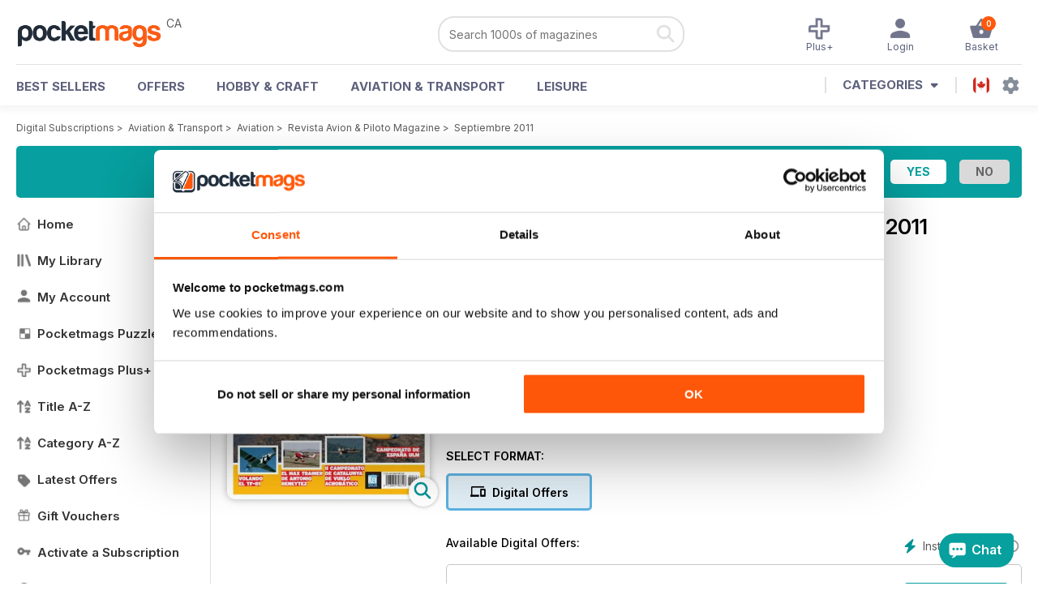

--- FILE ---
content_type: text/html; charset=utf-8
request_url: https://pocketmags.com/ca/revista-avion-and-piloto-magazine/septiembre-2011
body_size: 85403
content:


<!DOCTYPE html>

<html xmlns="http://www.w3.org/1999/xhtml">
<head><meta name="viewport" content="width=device-width, initial-scale=1.0, minimum-scale=1.0, maximum-scale=5.0" /><meta name="google-site-verification" content="swZHfJvf42deRlB18yklMttKb1FgquGE5nFzlCS-C5c" /><link rel="dns-prefetch" href="https://www.googletagmanager.com/" /><link rel="dns-prefetch" href="https://consent.cookiebot.com/" /><link href="/bundlecollection/allcss2?v=dR0B3jJZKNllJxnuJspBdf_7HnlfaD4HHaaPCUpyBhs1" rel="stylesheet"/>
<link rel="apple-touch-icon" sizes="180x180" href="https://pocketmags.imgix.net/apple-touch-icon.png" /><link rel="icon" type="image/png" sizes="32x32" href="https://pocketmags.imgix.net/favicon-32x32.png" /><link rel="icon" type="image/png" sizes="16x16" href="https://pocketmags.imgix.net/favicon-16x16.png" />

    
			<link rel="preload" fetchpriority="high" as="image" href="https://files.coverscdn.com/imgix-covers/revista-avion-and-piloto-magazine-septiembre-2011-362-cover.webp" />
            

            <title id="head_SingleIssue_hideiflatestissue_0">Revista Avion & Piloto Magazine  - Septiembre 2011 Back Issue</title>
            
            
            <meta name="description" content="Buy subscriptions and issues of Revista Avion & Piloto  - Septiembre 2011. Available on Desktop PC or Mac and iOS or Android mobile devices." />
             
            <meta property="og:title" content="Revista Avion & Piloto  - Septiembre 2011" /> 
            <meta property="og:type" content="product.group" /> 
            <meta property="og:description" content="Buy subscriptions and issues of Revista Avion & Piloto  - Septiembre 2011. Available on Desktop PC or Mac and iOS or Android mobile devices." />  
	        <meta property="og:image" content="https://files.coverscdn.com/covers/social/square/9986.png" />
	        <meta property="og:url" content="https://pocketmags.com/ca/revista-avion-and-piloto-magazine/septiembre-2011" />
            <meta name="twitter:card" content="summary" />
            <meta name="twitter:site" content="@Pocketmags" />
            <meta name="twitter:title" content="Revista Avion & Piloto  - Septiembre 2011" />
            <meta name="twitter:description" content="Buy subscriptions and issues of Revista Avion & Piloto  - Septiembre 2011. Available on Desktop PC or Mac and iOS or Android mobile devices." />
            <meta name="twitter:creator" content="@Pocketmags" />
            <meta name="twitter:image" content="https://files.coverscdn.com/covers/social/landscape/9986.png" /> 
            <meta name="twitter:url" content="https://pocketmags.com/ca/revista-avion-and-piloto-magazine/septiembre-2011" /> 
            <meta itemprop="url" content="https://pocketmags.com/ca/revista-avion-and-piloto-magazine/septiembre-2011"/>
        
   
            <link rel="canonical" href='https://pocketmags.com/ca/revista-avion-and-piloto-magazine/septiembre-2011' />
        

<script>document.addEventListener('DOMContentLoaded', function () { window.dataLayer = window.dataLayer || [];
                            dataLayer.push({ ecommerce: null });
                            dataLayer.push({"event":"productView","ecommerce":{"detail":{"products":[{"name":"Revista Avion & Piloto - Septiembre 2011","category":"Aviation & Transport","id":"i_652","price":"5.49","brand":"Revista Avion & Piloto","dimension3":"9986","dimension4":"SingleIssue","dimension5":"Key Publishing","dimension6":"No"}]},"currencyCode":"CAD"},"userID":"","userEmail":"","userEmailMD5":"","pageType":"product"});
                            
                            
                            });</script>

    <!-- Google Tag Manager -->
    <script>(function (w, d, s, l, i) { w[l] = w[l] || []; w[l].push({ 'gtm.start': new Date().getTime(), event: 'gtm.js' }); var f = d.getElementsByTagName(s)[0], j = d.createElement(s), dl = l != 'dataLayer' ? '&l=' + l : ''; j.async = true; j.src = '//www.googletagmanager.com/gtm.js?id=' + i + dl; f.parentNode.insertBefore(j, f); })(window, document, 'script', 'dataLayer', 'GTM-ND849W');</script>
    <!-- End Google Tag Manager -->

    

    <link rel="alternate" href="https://pocketmags.com/revista-avion-and-piloto-magazine/septiembre-2011" hreflang="en-GB" />
    <link rel="alternate" href="https://pocketmags.com/us/revista-avion-and-piloto-magazine/septiembre-2011" hreflang="en-US" />
    <link rel="alternate" href="https://pocketmags.com/ca/revista-avion-and-piloto-magazine/septiembre-2011" hreflang="en-CA" />
    <link rel="alternate" href="https://pocketmags.com/au/revista-avion-and-piloto-magazine/septiembre-2011" hreflang="en-AU" />
    <link rel="alternate" href="https://pocketmags.com/it/revista-avion-and-piloto-magazine/septiembre-2011" hreflang="it" />
    <link rel="alternate" href="https://pocketmags.com/us/revista-avion-and-piloto-magazine/septiembre-2011" hreflang="en" />
    <link rel="alternate" href="https://pocketmags.com/de/revista-avion-and-piloto-magazine/septiembre-2011" hreflang="de" />
    <link rel="alternate" href="https://pocketmags.com/es/revista-avion-and-piloto-magazine/septiembre-2011" hreflang="es" />
    <link rel="alternate" href="https://pocketmags.com/fr/revista-avion-and-piloto-magazine/septiembre-2011" hreflang="fr" />
    <link rel="alternate" href="https://pocketmags.com/nl/revista-avion-and-piloto-magazine/septiembre-2011" hreflang="nl" />
    <link rel="alternate" href="https://pocketmags.com/pt/revista-avion-and-piloto-magazine/septiembre-2011" hreflang="pt" />
    
    <link rel="alternate" href="https://pocketmags.com/eu/revista-avion-and-piloto-magazine/septiembre-2011" hreflang="en-AT" />
    <link rel="alternate" href="https://pocketmags.com/eu/revista-avion-and-piloto-magazine/septiembre-2011" hreflang="en-BE" />
    <link rel="alternate" href="https://pocketmags.com/eu/revista-avion-and-piloto-magazine/septiembre-2011" hreflang="en-BG" />
    <link rel="alternate" href="https://pocketmags.com/eu/revista-avion-and-piloto-magazine/septiembre-2011" hreflang="en-HR" />
    <link rel="alternate" href="https://pocketmags.com/eu/revista-avion-and-piloto-magazine/septiembre-2011" hreflang="en-CZ" />
    <link rel="alternate" href="https://pocketmags.com/eu/revista-avion-and-piloto-magazine/septiembre-2011" hreflang="en-DK" />
    <link rel="alternate" href="https://pocketmags.com/eu/revista-avion-and-piloto-magazine/septiembre-2011" hreflang="en-FI" />
    <link rel="alternate" href="https://pocketmags.com/eu/revista-avion-and-piloto-magazine/septiembre-2011" hreflang="en-GR" />
    <link rel="alternate" href="https://pocketmags.com/eu/revista-avion-and-piloto-magazine/septiembre-2011" hreflang="en-HU" />
    <link rel="alternate" href="https://pocketmags.com/eu/revista-avion-and-piloto-magazine/septiembre-2011" hreflang="en-IE" />
    <link rel="alternate" href="https://pocketmags.com/eu/revista-avion-and-piloto-magazine/septiembre-2011" hreflang="en-MT" />
    <link rel="alternate" href="https://pocketmags.com/eu/revista-avion-and-piloto-magazine/septiembre-2011" hreflang="en-NO" />
    <link rel="alternate" href="https://pocketmags.com/eu/revista-avion-and-piloto-magazine/septiembre-2011" hreflang="en-PL" />
    <link rel="alternate" href="https://pocketmags.com/eu/revista-avion-and-piloto-magazine/septiembre-2011" hreflang="en-RO" />
    <link rel="alternate" href="https://pocketmags.com/eu/revista-avion-and-piloto-magazine/septiembre-2011" hreflang="en-RU" />
    <link rel="alternate" href="https://pocketmags.com/eu/revista-avion-and-piloto-magazine/septiembre-2011" hreflang="en-RS" />
    <link rel="alternate" href="https://pocketmags.com/eu/revista-avion-and-piloto-magazine/septiembre-2011" hreflang="en-SK" />
    <link rel="alternate" href="https://pocketmags.com/eu/revista-avion-and-piloto-magazine/septiembre-2011" hreflang="en-SI" />
    <link rel="alternate" href="https://pocketmags.com/eu/revista-avion-and-piloto-magazine/septiembre-2011" hreflang="en-SE" />
    <link rel="alternate" href="https://pocketmags.com/eu/revista-avion-and-piloto-magazine/septiembre-2011" hreflang="en-CH" />
    <link rel="alternate" href="https://pocketmags.com/eu/revista-avion-and-piloto-magazine/septiembre-2011" hreflang="en-UA" />

    <title>

</title></head>
<body >
    <!-- Google Tag Manager -->
    <noscript><iframe src="//www.googletagmanager.com/ns.html?id=GTM-ND849W" height="0" width="0" style="display:none;visibility:hidden"></iframe></noscript>
    <!-- End Google Tag Manager -->


    <form method="post" action="/ca/revista-avion-and-piloto-magazine/septiembre-2011" id="form1">
<div class="aspNetHidden">
<input type="hidden" name="__EVENTTARGET" id="__EVENTTARGET" value="" />
<input type="hidden" name="__EVENTARGUMENT" id="__EVENTARGUMENT" value="" />
<input type="hidden" name="__VIEWSTATE" id="__VIEWSTATE" value="efq/HzIRTHtEBB9oe1tRt0r1bcWA/502CFYED55huqGLS3SBi603Ja2hSX/QhSri82Mbpsa3aGrsoKGv6OUmF/ONO1NTXK1OI6qbBIZ1/1g3CwlZ99M0pYESTZIsNfOGe+58BbKnZrSXmHLoImgLtt1bAXV/bn1nCvbRcWtUbrGUt5ksl7iACOLGR6AKyIM7b/t1XlYeqzD5jra8n3HupPNSX7WTNwCnZv0Zo8AprPiI5ggh/F8F+CGP5cTGS0cLL3ewLeP4e8WyjwvnJbX5Fgic63U+oaUTUBgr+QU9r2tv/sNyGxtoePRBdoEKMhftcNJFUe7DycrusFvrKCZqZuPVMY6gDCdBfmBBHw7OmzrtD+eVmi8wIX07a9BTZ3n2vrdSULDVMfUOK201JXLcxCLR9urWw3/[base64]/12SkhUvI1k7eN+p/cxVU4iSSQU3sETIZlYe6IR5IP4BDuZ4iUvn+I4XVwxgZkCEsao/kUD0axnJ4lGQLR1oSGbZZmjZRSMCQ/ei0oo/VKyZFW8hgqvVxboa+KjaPhSlX6S6oCEZLJikPE5fUUAmc0pLvFMy7H4KDpWMDP4Sct57gNz3kdpnavWWfLXSXECYy7erNKswpB4nmtyCT1WKJmGcW69dFplkpVXvO6GJ2xDbbv+EZXrhLSCfCxaD01/uvy3Otm4mJaUpAUn7IVCj27mo1dsXc3hXS39kG7J8aQgjQs7uShe4fxM/01wUbb33pq02Tsl1V5OUERwvBrVI708AHc+Ipsi1dShzhm+4CrqDVntLl63l7DNiZgIHxdbUqD/5lqh0TB2+BhRFA/K0uFmjmsIQtfpqejZ9OHalmaPatDhefI1tTYyu0dKdm2xhr7nD6gQYkI2Cqgmbg23y157iLFsDBnri4LIYKSgAvcwVyCyXPsjD9VhhvtyFga0tPhMNPacOLpt/m+cK1a9BHCg8VWiiVvGUB/M6wfjBwTR8vvDtfqj8II01JaiDUsfK8lesVDYIWXZzzEXtV3hNIAZOcpg5LM6c36GcsiK1imrSa0r5/cMhnho2GOdK/[base64]/32o+c45tqWtlOykoYOQ6/mLZSPOYpOore+ozYxmCVUh10HZ2JgmvGl0dUZSCRWj4GqmQYGyOqFyW/pNHE3W/JPo0E4aDsYR7pN23Yy2QvYJeoHAkaVANKKWiEtpk5hTVACdVi+KxHvB8lhcvdzNg1GY2gtyhYtBZ14I2woTHcVuYjyPPSJMZ4G8Ma6nggiDOodBDtOq64uIsDDpxMU1dl3ccrhvNdmJzWQl8QC5I8gdDeAh9TR2G/La6LghMFPNlzElwQyqLow7V0D9aCNW1fIkFUvqeu+DVnyKmCFefguc5WVqxiNByUDLbu8436Xq4bowj3JtXTBeXil92lLOCvDtsObNN5qt2h8p48Nv/X0haawBQltOLSteDffRD20ktJPFq5kqGr2svjqS+oddEGD9asiaVlKlOZzpVw8oC9o3qH5XCSx+MQD+6FLxTHHKjkW4T30jDuJS4D25KPtuq6Wqh8QqwiX5BGDuFkIwCxvavsLrv3qWblPrcVvRr3jcd3vgNgfpilzUrpElKv/vD7DAsAo6P5G10uM0FQ9DGO0x2BWNbPgPN+WDTvrzOEmSXA+l5lCmoI7+/nXueMNvLwsZFeatHLI3jvP8JzlPMrg3yDIkq72Jb/PTNOupPmn5G9EtDQ1S2epUx7fgpUy9E1Xxt2flmZ555fv1J8QWAKIOEHI4d0nY8OxWhSW7CrBqSExuK6sFbLYL01URHKYbf7dQXtM6h3dKT7aMKLzi5zCJtGXdoiSzbs3TWiFC8gV0zsBj7+OEdquTD5MYBzCxK0nILzu/DopriDiHUaaVjDupp4+o83Pw1Lp+udjuhn963v/iQigCuS6ulQ1wkvMpOHUjh0bzgfE9TKBkbFpMnJFaK1dyNPUkjeqcM2XLibmpZYb9R+TMPr5p0cJq/0/e2Q0tCu4NEDJTYimAribTibta8a5UUJqK42AA8QmufaF6uGPE1F444Wmis8M0hr0jq9yxRImLzbCfN8HdyLIig43gS+6NcTQDQi7f+lk3t++BP0D8tchgMVAzPVdHYfAngaAVefgwszheFIhdtDuRjGQlx9w4RNZbCeCdI2PpI8cBK2yPzOyUfgcwMogpjw+UMHg/c0vzlfuPDoOQF1szEVlyBOBZOpEEimNrVoP9Bz5R/cyehB1RkvEns8fFw1/H/c6fT0X1hts4xXhllTCsgU4P6Cd/RA8mA7HdlBuXA1QB1IL2mNnkWGJ1WS4sbSYfAX7m29GXilzwE6nLAMJz4GPnXeP7gNhB9cPyjgRgLRqa3k8XCWmUSOIR884GggNlaD5fqw1SEpB/C3U20b+ubSO8QphArJGylDFQTFQeaWcCWom9QgpPui2Ct72tN6mkhH6SjpfUmPSAsCZjgAeUq+N7S/kdlhZgX4Q4YIMEuVrkV9Z629Cb5nVK7NbpxpWZKkpNcom246RyJmdUzOhd2zUZOnpJt4Sv/HlZXfCLqHV1fFJ3ma3wYKDnOe/ujnFXyqweXu+xVgMk+Th69MD/O7RFJsZ38VVJP9j26li+EZ+KIWCVuqWEGV4ERRzMo3x+jeILQ7pbTluJfEoVWSwypmlPMOBfnF3iU4Qvb4t8C9tUlF+smSeYkN1TbnrPZ1pSz6NMhKS03eAWoct9c17kBJSFStY0kY+ub3ry59HLxzCy+ePPtgt9tmISF2q2CgBN7ALmBEo/cwTAbMkNGtTK5ZgHxg18CIJ1xuzeAp1TgJUx2bLtiiaxmUz/iX0zpa86iDCyzYVSkRsLdwd/3I3yLeiwi/QDLMPTHDp6PoXlvthP3xYQQ4apDooZJg5ZUaC7wt73nXe30SJebllXi+ScGa66cChIANshFqc8Bh4DkMHv5cM1SBp1tSa56bWmBM9Z9Xq5gKU2a4j/csFaTsX93NgdO9ofYShJtkzIY4eKK9Vk/95okLVfwcGMPtk/WFO3VGe4f0YBtt4gRZgUONJHJL09f0V62nKvJLWM5cq1ysN6pEI20BVXE49lBVCUOFpzsaZVJij8F7cD6VmN8Yan5S5+ut/izYGGjb7cxJwCMLOZJP+qxdLua2mJrspKD86zbGzjqwTz4twbDnp/OILLOwoyBTSGpk5gEWl8qrQ+uOy3hud7AitmpRopFE/GA9BzbhV65lXK944eUw/GUPxa836YhRiii4XJOy1R3wDIhSUSg17U44yYPcyEbzg9Kv2bXS8fNP8ODLHJsTMriKlhuXliIAxCekCzBFR5MFAMBtcQKMeJjRxr18f+jNI8GeYKqjiSkrThSBQx+MwcsLjd6Hk0/4eZ4O6wxNdOIfRo4NFa+0sZ0+AOMZqBfx8suQ3ybW8WLqQ5Q6cuJWiM8U8zs8KZEJ/BAy8iR9omjsH/gEXsJfvBbNHaHw0sUMSdDmBRLuFFipCEK54SXeKvdIiZ48tEEQkTB72yVZO0ZNy1vrKVf4TjUj8bgH+2kfWgxdBEltz/ov2GLn+A37Ylnhao74rYyDWKwDhgh8naoWlHoD11olRStJhbGdcxP3GY7cidBE2Ei2PRjwp4YdrylooGo/xnGZuv3DQsXh+cbEMQJ92kKVS7dtbmS4gW37b6asXbhaXHWJgim+n/q11rJQoXGGJEYymXcauHv7ucn4Zpz6/u5BjcRhxDwhspW1/dp69cL7t6T4mdN4/ieMc+uclJtaskkMXrGvbZXWeAOJNhmvJXOv1z589PSVX0IkZEn139L/nMpPGWF/oqNvOuF/LdQomjkjXZLDYK0MGxJVy70r09obZy+U57YKaOrSQNOqChF50S02Jd5C7mZnnAFytJSYNiqr2gN3+iNfgcHNFJp1C05M6sHANnh6PdNZvRXZ260MbNnb9Yo2qeDzQoG2k/VBrWQ7dWK/xHzcOpAtlMmeVacWZNIw+VUX1r9D+hebMBE8Mdl+k0Xxx58z3TLMqngFqRAueNw5V82prcf9fuPuaFBJ1nX4PVNGioXNm5pIR8gYew/iAUVzPZTAPfiU0AVrd8yaRHRFrUrGt1vTA4rFcbHlQfKA1ARLJMukiEaszUApNgk9GHsbcb1eQvVc40w0vi6ppbSs3FcRXXC73QzSCV7NGP0qrbHdXXnN4fQAb/qDwDvFjijpyIwNdRBpJa15UBXxBahzIKqnWroYn79OG+xL93nXu84kDhNkXrQVSHF+p2IcH91cCuvQRQyJVrR6KEwLJ177aDQwgt0OAg9avhFfUojNUXrklB4FJUVJCyoxQDy7CogsUomUkbCA9oyt9/OSSHPYLrhYYyBi0IHu/gbh9hqGmLEiOZFDo7dGZxWkqcV+enVO2PnbvelRxdP+7iJ10zl4EfjBtOIRWLZn3OekzibrVKbYoc3WpIGYeijSzO/XDk8E9B47iLuobHCcGy6y9YhXRc4loB7QdMp/xyI29BrTZesB8ZKZ6Vi64rmFxGM4wDgLePeVZDePd1AQk/K9qEUW1noNhg3j0wffvEu0u1Whod77QgJTdAG34al1jHqv8f7S2lLwtfWicaV0220y8fx9wNVPIHyQLthu3FsVQ/g2sAI8jMC4NG9SnUUJmvcjeX/TUgDDZR2IyN+q9p1Qn04+651d+SUgcVXgjsGHB0sJGaQX/aVT4qLWFOl2rVKwDPunJfRDLUtWOoYb8ZCUXqZ4l2MruDIltX613ZVOfSBK8n+PyBRh5WlhAzGgfMLvzPddLkztuX0h0aKLtDEh9VYrNwHp+hc/iMnNfXW4d5BzlOgfrpSU2bSjlDWZeMTxDZ5OXatZkbYzUncB7/761TnQw0NrVWejQ+oiPj0laEynIkpAjUkE2Q8kb2GFtyOFC5CAWygTgkYI9MDktkWo1a3fGujCnWSueKyKlGTDCsrxlkusV8pNrAHrUKDjg7bPgT0K/0bdyRevCKsSsKsc1R16gcQZHuwGFwjlJ/D8DK4EXDOz4uG5PQHCPC02pEoKgFcgdZWPSnDDLb5jGKvG2Ov16fFCWaNdtZUvDpMgAnt4g1W/G3cO/9zYCDdcgif9cJOoovo4vK08W9x76r6oCXrR+yXbuF5z6I5rT6+/IEcosWTX5TO7I5lj8M42G/+urTBNuAig4VZ1hh9P0/zjYiMt0vThmZOUNDpC2+YtBXHqBbItytGfvSFAn2tbnwLE9WtufLsHJQZA60I9hbvirh1h7A9+SnuR6PccqWYY9F+WgWKk9v9yoTOg31WZP+9zSWtdQhI9OgSZDoz2prDSxJ4IwaKJNGlW+3DfVePZ5pcPMP21IvpwhReAK2/iNjyParaK6vI/[base64]/g2kNLhk2WQhNIadENYw+m+oMV2X4a2E6a+yoS4+QvNAWnbEt07oGskRDC9bFnrE2NHyD0ZTj5M8EWUiXvoKbudmc24WcBKTlADC64ZqzU5kqMRatFwP0cAQDnjPTYTN52L6jpYKD3Xee1LyNaTeamH0bz7dF7kJ/WP47crONf7fJoXEplWGpyyLPk6F1JkinkX4sfmGDdzEQC+eEKQiWIOJtS6Z9wQ76Z5fLbUtpqx/F1A3YJGbdzvZMLJtcgwaoEWzVH2R38IwD4S8/JdkZbgB8mVB3LEkeGXfB4KkPI52zKR9xr2yoEiZF0/M3lHstghZ22QUyDOYFAfd02LJxuwOubiq13KwfVb9P3B1V1Y8o3NzTxDciPQC7GIUOpS99j/Me9DzirMMzJ1oP7w7rnFMGFFhpUjlUeU2sJJ4GUBGX/0F4+bR+YDgnpa5DwyMVcFY4wRB/RcDxq3oyrh+a82FJsbdIqW2M0OseWK4V0xan+ap9Irqx//hDBpA8Tucot7pAcDYAQ24PLbcBoS1TxO26Y2lQk5A8X2PEhrFRlIyhUoL9SlGGnEft7oK1wJon76kp9WXNttI0Uz3VVMnM34xg0reAu5VvEzH6PwlRt5sT8G/[base64]/vE1FGn+43PSfRgluK1iVODNQ3weV8w+RsltcgGlj8TXBRG172ZehYYVmt+Kt+pVq2jO/gVYR6eVsrzLGzoIWP2CsBp94hPK9I4RPqm92PbsDjOALuOYGuKAjcEoD49a9SIEM79zINNOYwLiuVFdALnq6Io8Nl8ObJ7K21kWSmQdaIDQibfRf6usNXydZAI/Qdq+aufxnuMzYSElkVuyj/[base64]/eeDK1m5ADVN/x4MkWHNeVHXSEPo0rskznfo40AgQjGZ0P+m4CBJOZmxyHd4bMEvZreKgW54DnEjFFn7hRrDDSmCqUoqabL3a2AWnBESMbHnQCZFdvDScQ43NGSa7a517k5Wi85uo74NWHi2soHatGFUEDN75Tj/2ATXsBm/t/QdzruI8SGzWrKiE86FhAruW1atqXyQ7K5W8ItSMdWkEMByTvxEMDXOo5wtdtEHcnKQEwCQ+3ZTdVrLzI+o1D0pnuEOOGjPQPYxRyMdU6jS2qj/p6Ba08DkIn2Z+r/uBO3lPa8klmJfkcKvHHPmeTnpx1B9b7Fj1S3ehZr1YtNVwFKYPpGL/fbxgeNyN21xxRNl3FEuvfIFBSZ+h9SaM/xJOxWd1iaIdgZOXPcUhEFDUtYBsYyfRRouj8AbI8X7NZtwURaMqLUKEOzH0SdM1yAFWH7/[base64]/xfV4IdIRKGW1gnTfa/AwmGrkAOmvFF1z0OZpkBlDzlyulLOfatV9NuHQPw7NyfepAo3Cgf89WV9x+Hu9+974Ao856PdvXHHKXyGNsKYVv7Gmu1MBuCrGAMQdvQ5HC56xD4OILw/t0AfSYWWbYk9CIjGCYRj16IaWIWIOfKIw71NzyqCW9Vs8vRj3w2QqAKcvHn7n3755nWOpUtIPJRcxaE2BOmX2O2pgBJp+W4S8Dj6epC7FG09aaNxDh99AppL/UpIMOtSq12rQhycZhVvGh27VIVyzXj8gzX1GXoXn2SiPz3vRXEwwrOWcvPm0JkorvfqoQg8FO5Dceq0MtYthnjpa8JwgGdm4FYzPO6yadoNwtq1bVTiEgkG4ZWo++68Z1/SqLyEJMt+7qxrP2HS6EAgkZjwo7XU3xpuy1OvCDM7E7PZeHV9aLKJ1CL64JGSkmaVM/Ytdu5ZXssLJiQ8qI35GFuqbF0JbLCysAnt/FUyoWLpESqNK2dyz5DcKHT2hYnh1GheCHUXtoEbpJu7ZKuF2OLR/MTh++O9mSOo1V2CT0hmOrBhjai0zp1Ks0daDk1dKBmKRqq39HlvHDZcH0jQgrWTudVSsjks4WLPvuxou9nGXYc4OXvt1bnpiVqTVve5IM0k52yAJyeC8wpv1tOgL5uHm9YcY/xQJYOesNoWSa5hQRzv4qv1Or75p4ZIw82Oy3NskPyhau50i8QvRUIFl2FDA2bHO+YNccTegsTsNI234Q5jSBdEK5j+/z1UG1Xx88TgDYuibgz6wnudlav5RmTpMTh1odWcKAULVCWZTv4l2R252BbAdcBmkC5Vdglwqj5/odbAlaZsytAMGKs1L3uIPH1F0S8KGLFmmT+XsAiDo3iOuUJ0jorHitZI37zXUSMzh+bTAkj3Cy1E6ZMqLr6ecqXNy6hVw3OXiFIlrjpS5YUrW6jFbB0lEXYyIUp/mxf0qE3vJxEH2+VuXieZbBoyN5X691eAB6vibNrYz/[base64]/7lP3pY65qOyvravTDkSzgKFRjal+NfwzjLhZlC/W30+bD7IdD6g5TFhTFmuCcyOXQjTCBBUMxNFaUmyTI60Kb1HfhjX9U5ePvw6PywPO+MUT6EjNF8G2p89cfnQnpqYwn0UFYC2WOT6pLHiCKchNEh9Tq8O9SjAlwo5U+LxqN8/dtyNKzZeQBQL9L2c10RAVTxDyR7QZLr05LRuzH+iXLVKUjXPUJFMi5PF3BusO0OSGFFp0NwjtLXNBR+1XM/Z/moC/rK4g+DeuizHD1iozQ1V9Rac8vaoX5mOP2JzgWgr84BMB1QNaPenmG0SiNn6fGpzuP56Vp+hU/iXPovr2KdbQo6pa1g8YSLYRmbZhOJ+/CzpALYINbcSNxTeGhkj1qn6PsG4VHkZuUtpZmlHHn2daWIL5DhxjfnH5s47IRqkNst8Iap/ugnCQZvBlWtCxgUlO0Bqot/[base64]/sePFc2g4XldfRO6PheNoOuk9GRaCQ1S1R1zXG78pG3cVTC5H1RXWo2YmPU/lfzsAlvmxC7ehJy1niis9iNuwccmjYS2sTVfMgyIpN9HApNciFJmfzEJt9rEx7gE1UbPH9q6N5letQk1we4DfTdAentsBVEzhR0gLaD410ed0AT/303ySoKRP9DNEVIQ6i/Rppx84Jhnf0pSjPigvD7Hz9u65xffNSpszJI0bSed1I8+S6Jovc/xhiTo8qPvJu9kwD/AXatTgCeK0BT+Rmr13CkgNGcsl9yV/9OypOq+Ewlq9RjIprgpklYBms6EHhyqUAhuBuVm2rvcqHKP5nmL8ybZ4xO1gIuHBPE8mKVCLJfEeTi8Ucr6Ju1EKs6ST61Jkxk6U9C/qT/UCcnwGFWbVm7g1hxPsoPGWbopCIzQNnsA2t9DvsgYdBCW7spNQ4y5j9kA2sPi7qQRDCXqXlNnAE1N1pVPISWFgEIOJSSIf4H+UNeZ81F1UzhMUffzuH33Y0ugg6atW/Q4e+LWVIyjztovHTeQDoACiqeQ9U2tIFpzsg/Tn9J3dKAkSmlJOWIzRiZX91s0jnQbuK/h+UwtKSUV2BWA9OPq4tU8S+7ZhCN4mLM/8py6kI1XVmJ81auTV/r9mdF1hBdKZSLAMeRhl5n9N5XmD5jKS0eZm4fno1QGLxsN1cIsFUiMODvhBYj+sToXZLoXhbyk/mr09CLz/lqsWE48cU5BL4GiIka1JyMnYAK8dOs+lcdEEMzK6+OyjGWWVvdml8QlmVXWfnCef82tLK2xCaUm/ljawMIPEWa4hbHbKhy0eYr5ykzQ7rul3OtFaQxIQoAU32fToQQ/7GTftZNz0Aw9KbK1GKky4MebCs9NuOsR4yYBb/NLeaNsozsY80hrFY+zPhufAT/uYOz5I50l12RSKXF8tsev7iupl+/1asH5sxBNToXhIYnS6Vp9tEv1YQw7B/pe1USu46kdLGeYqeDjXlgYZ1z8TL9qS+HSxpg4PaCH/jB0Nx0yIeaxvjECMwAu/al79nMhRskGTePh2qqjMwIhCd2LpBF26S0Emn8+exO0dZovdxaTmGJsanM1RxhQmDGiECTCf8A9d8/92yzbSfj4xBJ6+uXLKHrQaMOpCXEK+KwLSwkdwy9zHsZAGlGUhRtK7lUv8+RDtoFS3D9bTWvzKVr5mgx9HjfECHyNk/1++JRi3z7OsADzt6Ov3yy5h/zmGUGC8el12pL2IdNb65frZarBajYsUiFvAQK2BWeKRmqndVIZoxEoG5hAZ1LXyD7JFM40Z34mwCjdyBl4wr7LV7un9bzVzA+2aL/XavTUnBaj+g4SagvX7rdNE0y0L5FpUZjbfw2ooPcmrhZihu/4Sqkz2K7hiS/Ot8WSovjSlEK+DVhnF96kbZd1Wi9qCI37hzRGAMfXXMEknnf41Vm0Aee6f8qO2VoYuTN78himKVycSky/chhYmjhNZCAZxlWRM1pYgk+25rbe3Ey4HL6976K+GXls2XHd+qpMoWutYZhwE7giUzQwik2lCrFWlcbJMPqmhPs7upIqoFDm0VWRu4jdytQCfuUGKAxFTl6/oKJSAI9rKKMr++ex1WGSHFhaqnbT1Wl2GwTRFRWfInxW8FzkxD4y2Drkh342Cs5SP2RK4jEtNnd43oJXdx4mYAag775jy0//f+DKF2NjamAYXuCuoXn2bFw3I/n0LYiQlCpMDBCMVElqvmW7O3z+PvPxlVcUi8FAS+SdaeCnH8A5B3iTx/wtA17kpcJzvYtWLVrAWgUt1QAcmwN0OJGomYXd5rRvz4XKc0+uJShQw9xEGBskOPYfqCG8W3w2Cmc5C1x/ggP8wQhaMiC96qAwKx5Ue2lurb0LiIzF5BvRWTsdU3MYTfT4em4vqOHCv8UrjdzM+47YkAcjv+Txt27D5qL/ABgZSg303Lqp2OM91iHNSeANknK5tzm38uH38lqH9GXxB3/PSdcqIi04aHDKWyJkf5lE3SkuqesdBmN9psi/6cPccV4ol9ymOkxQQuW8GbBndCOE3FJ+8bujonh3EfW12Le7JaNWCSoXydW0JtU1Sqm+X/y/O4CQjNCSNNSzSnMFVx2G5DPS0ZSfIdpcluvNgB+o/uzHK+Q7Syj2QbsOYlr4SsgrUV8PLgycpBAiFoCOzzEtvgtpctI9hcv61MKIvOGUKku3ix3GKfG6CDiHVbQhZQjw/rQe5YQqEzLeDdlz2AQcxopLn44w+E6LgdrIzPGC3mZb6/UQ4gom95Vpq/imWyBBoUd02tA4MQ8LQr7msniFCE3LA3/s/5fzdzsrG9cY0WYsQXmB7Wjo41XvH7bxb/0B6Qo7UGNuBLeyJInn5YY2erwIPKKYY76VP8q5odskBcBQ/[base64]/dSmeyO98KdLqIUJ0448XhB6t4/FF48/VjeaMGxWlGU5G0GzLybJkv66oYQUHxyt3J5AC5GnOosjxpE8qowTLm2UMBdn+MF41xi+KYNGGi3s6xZ+xc7NZvYzC5NZ3HMVupTpxhYX7w7WxPn/3kJ5OkvlIMHaP1vG3D9DwyRlHqbJC96WlMIyXCs4ZlBfy2QwtLqx3iqv29lJJqytallCrg4YDswsDvSKA7/NNfD/vTSDL8NEaUAdC8P9n77hPWwl6XpMo0hOATnidqpxbAmbz8D+qVSmHHnxF6rmJ5nsV1YfNcF6Ua2SD9N4CFwswoK0iYTN6E5Zofq5vpQce3DHR9pWiKsC5W2MqQg+KRqsRamDqC0S+0Ao+M+HiA0EPt+DT3Mv7xDVGxA/idbPB3jjVO7FZRQFBqPJEIqxvwQnKwoJiTtMm0YKyaU5iNbVmoaS8LbzAqG2esQov2o9thVE0HMzmfPTpYdNBjmP3f+li+BBKTZyw+9Y/XGnZLaTY9aJbD1UIYXEqsIZudzxuh3x65Gl+bP70cNvIXnktEif5Ci7QzwPmv4Qcu4dwn6OJJ7kaUxTk0/Pq5unj3n4Ywf6KiHT0sPBns7OHagng1NfyNHvDsgENFsofRQNWQi0VafggQ3zPw3/aubTKEZJX2a99RqTgXK/eUN7BfwJjhtL91GvZ2cz/tQpjkopnemlVjvHIUmW1wdBRDvhidWLnUO8vUNB55HYinw/6OF+fWGTa6EA1ZRWcKLGmtsRSfc+GjLlh+97mOm/9paNBrZgJTOGlop2NHev0pMlNwwXXI9rlVO/[base64]/f96i0vC+8ZJtw9eLv3CZbQYMttIci8gJx4tllus0CMRF0L9O3Un0k/9Mo6HkESWhkENrbfaQ8WQqH5oqIZj1rXtCHzUaDCQoacsUa914KKzxcm2DyEwLEkdWWarOC6Hg8m+ppRysZTsFxDoUhO5gBLlDJPwafMSf1n6t5C6qPK55cHJoFvzJ/3mL7J9xkSQBmDKssEG5RSeApf37MKLoClAHGEzH1LGEn6XREETE5xiunbG5Fauu9vxQ4Bl/5dWnFgZWsPaxzpUB8WwpR+tTB8GRYuZsovfzekEVmXGrX0+dSYhMe1eob53KfZSKvB65pFG2DvUcpLM+Tg48oHh7vjP9NRvAiJK1MRJ3+W9HXYGvlYMlldkN3hcs+kT0q8bpBIYnPnSGWITDVgqvXSJGxG3h6YCcdRC9mTdl8nLauK+mHgat3luoalBja66bv/vn3CCgCKcNu97W7PThGAVpQ7sQxt4WiZPKZOB7qnbI0yANZU0huGgqV4POpe14OKCEda/6v6/T5DYOi/NLcnUKVExQNI/f7Wy81oCaZlcZZmVWReRIWtA/DDU5V+rhCVv844YwS9ikc2zkEtwuiS+iKs2kmbk+MX3RIwKml6Fohise4Da4MKPcIfOlKa6V9CNT8cn3HY/ZvvOYdacHxeXlj9CpZBzHBxPzJhqHC7bmoeYc/raY17w8WiODYUhLtfejtCRxz62PsH7C8TgmSQ0wIhvuoHt7/ZeaQp++FxCJ5FzOJx7FHhzOD6TVvB8lTcchkn9iN+OkHCcrpt461gLgWh44MB4oOysH0ZE/1WRfLPaqf28Ek3IIIstb6rf7er1Y9jL2VFA5VyhEYKgQMf43sfg7aa4km+NEJjDvGzguXm5uFgpLkAxP9tf8ZvPSZxI/ezGAVrrsE/CLHM8mWl4Gag16TxFqTC8NvqHI8EbgupeJJhsJLaW7x3LNuVPOWNa8JuZ3SA04OSZ1tQ7JRgET9R9qmfXXX+qMF/K5sEsuABJcJRnu1sXYjjUjJWBBz2RgJ+4oVD0+0moHxcXvShOHUTivoQVaZDvLFYNg/WXWPtcrdmg2RmKZiDVvHmdDlqpWbes3McI0y9Qurmk9meO5sYLrBWMDQrXnR5CgvA6XsiHJ/[base64]/4j8QC5bSiGa2inCfQL/fa2MzZxhlH8m6o5PanwXqwhj9ouKhEJh9lmAIfnFbISTNnHFuIP6vAhN6WRNTJchr2BjPvkkZNgV/SZYrxAHMeXwW79SQdmsAeojh7VYg14wWuM6qYS8fOjJXplCdTiO24g1S9un5sQQ2l7CEr3E0AhqxZpHMTOrxe0z0FWP7fuQSuqcUUTmZOGfvxUJgA9rgVwc6GivJfmWt5LMu1MrXmT4yOcAo/PklllmmLaBnYi4MnQlx+CfoVNrVDtyU76QKtDytY8PvTWf/yv1E15nTC9PmthESPjXNPJ/6zazj8ewHPMSoFYKhrQsZ8Y6cPlhC0kbjyeYCxn+9SSOOBjatlXBlxIV4ek6eSZUcrc4czAwLN0bVz7XdBV39cysO7Dr9WPHugWilEYCbcPe5Wfd1NSLaF0rImxIXXg2HSTjPibw4We+Crz19ub2Eb5+FL31IGlsrXF5832IT96556yv+ZshTv/+3BoPIWYH7DFKjz8RDZLT1Ev11n0wCdJyQbzRhnLrM/jfbxeqmEWkA/f1Ap4736c2E1F1p+PfQriNn1Z5uhpDGsiyVhIo0w6+PjeIQzAWFVIcNupA7F3uSZ9R1pBA9oThUzkPDCrQ8uIgMeQdjAb9HK0YmnX1Qv1bKBuBLsaX0U2+PM/goEtSrk3WKfU4/gcIdkODWC40fLHwEh9QguGuSR+XAUiRXvAoSq55uIVz9O/[base64]/RlM7OLRnj14Q0IZ8AoLcGlK/NXAAlsoRJsS/PJuR1qQz7weQRwHBrJt7JsYB4YcS7ol+cHMiDOQywi9UAB+nzTg9pEkzvBKu05wcBGLEI+BvqPxi9FLeGDV2vHjQn/tDxg+UimPVm7umLv+AWJPXc1GMdY3+NfOU28L7a+XrKtgE/giKs/JVcoNh7S4NZ9M8jflhvKI6NeBgtIdCm7DunoOE1KErEfXAXYx9JFKfFzc83SHZV8rNhM03MYPtv0bdMiuRX+BNM3ixO44BxC0jKzGJoJ4Yjbb7PEEapPScG92V+yFBW+mTMXaUdOa/VYmi5X8WjBGuky6mHZvzB8ejMs5hMAvloYwLkoiJvackRKz5wjsI/HsPB3ZKa7hQ/WAA2zr/No4ui6E5iMENTyt2RArqAOKrLbTz7ckO+gmufIjnmoJD1U8OyV8Vm7HXhMOHQSDiG0JukCS53p5BHhGluWbKwH0b2N7k4qfIT+f/VjXehODA2QaI0LyPkT6BR3+s/kdrwhJsMdzip+0tucsgH9W/6cqZeAafzivEElt7fX8p4hkpmk+3fw1rO1BK8lrqyIJv8ipB5wDkfb2ucW/nzwSVqx3ttk2wXV1DawKk3K5s+gQr2CdrbmxwHpHrVTm9rLm8pZv1lDbMys6EfixGwOx1N43ql4mwavuj0Sl6lNgmDmc7Lk3v1fSZf9aU8PUvwOk7VIQT8LWUbtYh1NUrnXoQxXjnv0LcPVE70TEY++7hHlUwrEMwvx5jnRU6SuvKuY5vCPa2e/fv2ng7MP6FQRUBWDDYBuAOmNlCY1RAnSkbmV3byv7UmKVBPyWDxjDa3OZLP1YrEqqyHRGExIyJqTlpetGnfkU/2GajfEEIZFMG+RQeMCw4gSoMP+8ocTBSmT6HGtrozeTUxw8uQoazMAQbzqaryhUU6fq7+Eq/uMPxB3kZC5CC1ec2cxELP915kcziK6rpC+s1uYDouw1r8yfq0zjZX1trjSWF3JEdECjyRSpJupU8ax+eOrXGC2BhwOC6Iwd3/9lp0zve1RHYkrqJwtWYVGvnlb/7ljW4p6l6RNtW/kIytFGOjSQIDz7Isog3iBYoj7S9/eJSeZhdMwDa1qgKWGMXf9OounLRG/R+F/JfQsO91/iUiKl2kU80K+07NpoMDs/eaFuC5tnZatkIRstq8X5+86o4sl21wpwkq+ShL1mGtszJ2wFM5H5hYlc++Icf7R2BPJTgEBi4qWdC7jOq4JuNUqy3UKXqtxdIQJ6YsRnuapPkKzkZTOgpLw/d42EE/sOCjo3TLEGNCaoPpFKA7KrzyVbRuXo27MjZNjjr5Icaz/oxmcq9abaDclFL6oQrO9QCI0Ra/pWK11LvHeYLbJBUis27un0NS4BkGHSMfh0C79lQC8JgpVT0NWDrfu5iNIG4GfHVO92k1hefwwT4ae7tpJakNZ3+yPT9h77gSckowbNAEOE807UGxP8DE0hYK0a+YcLwlLTNHA39bfwF95OQprEhYprfmbqOB1f3R1eQ+K2jJTYndER6+r/c8DN5ZFRE/[base64]/dUTsBdsHGMCjL6+9VxCxJpEl+5qnDKx8pHpjV5HNQKwd2DtfpRTj0pE17nX9qjRnkNU9tBfZRdxG5U6n6B9zZ12cxzFZVS3ZkhWoVjs4cnOZPGvIDpSWCSxE5SGE88Ab7VnbrFdTwL9ticJbjxfskO9MRHCsH3nC8Z+cgDZDn4o7/C023iPrLEw4rZqfjixctlw9KhXEooH3rjA0nvzrmK2eFJOOAGkdHjDXNB+gdSZVJi5xFQTdGwgn64Z/AyixJ/3NeDRLWNX8wU5ML6iFdSbRZbM/KUme9SbKOa1Fqtnhj8dHloKtTwQzgyEeWEzkCG9D9PecXKSBwoDZm7NnDtjBplq1soN6CRMAcRcqcWBZvKDtu7eiBtWFQmj7zKAPbQZaHgnmThu+IAE3uXIBAc2RbXrYpiB5uV02onzXjSpsCyxw12sEYlId5nWRc/rJU2VtU0dy0jsutGVFB09y6izFPeWhrmh4i7HOI7a7oXV1A03CDNFn6dz+EvwjGznzF1CVeyt968an9VgoXhxTipCCUJTfAXb+p0ExnTlhMrGEfVo4HojAhvmbSgbQUg3guw4WX9EpwdpncphkGSM3UZKni3UIsEZaUi0T7b9xnreMYC3K/1vZN2+xnJO9SLPnUWKJ5ZWZp9bTlxFGYMoK32nzF9Upqh50zS5aHwRIH7zQS+mJOzPOm3pEJKC218gEglFlca7T0OuxJoyZLzRn5NUOy2TtyKCnnNGUViy20cL72bVSW/KRfpIAary2tfAZbY0sGEr9tj7eetcOQPhghUe+vRKDVntKKu/8cdGGUiEXcZj4NA0sJz0K8pW30UHt9NfCHm8ekcJifHOLN3Psz91/x4JI/[base64]/+szlZoA5r6gEY1GclQfC+YAd8o+aCgD573F0eZWRveBFFjiJ7PvULQiVilmgtBdYbEcCNBz9PbxBfel9/sthrYErHK2iJ32pFWQdz+W7D2ESiI7rjUgevE3IRZgSAom008Z63pfG7gis8C2XbwIE/DkTD46iRTEDnimvx5Jj13q4tHNYy0BCtjhv1ci5AFdobuKwauNzhZZaLVrQXVxvqNDfNDKPQ67BsfOtF1eWU1bpC6z7T7qLqT+f2uXCeVy9xq2Rmdw2XBc6ryqbd0b7Xc9c4uW2TsfIwa7TP/5OWT9fBWRbkr738RYs9OsWspJKlxq8r02PIblvWvNAezlhCMl6Oifz9YRBBhiJ8wiILy9iCiAYi/qjvNLGikHloTppN5EzcroJTCYgxQHYJRLfp0nkhjRX40zVhMZ7kGNPp6ATufqOu2WSzJv1oBeLFKvZ3/YGSs+SdKdCKBftcxrq3iXo3HoJcoG4uEtWndhSv/tNg4WhpRoJNZ/ctkKtjVhhdM5qJROcmTbIKEnqT4RzlwM7ciy+gRyFpk4DI6xyjTc9r9XjKKmaRCHRfH8bn5Hi5cm/sj7vnzDistUB6oY937iJHtZ42tmHb9CmciHqpSLVszXGTHiX/QSzQZJ8oxSXmjugBO3vtjfpToRF//p2qofs3xNYHL+duMkKWEhQ3GxVEbW+ooSxQYtnzF6u3zb2Cs/fKdQvUhVFUmGWSNlj0eAdWzahoSBpkrGxuwntqO5z0tTmZB9kImW2ddJqE+MrSEr/A8myZ+Htj9yz/GmUP/YlZ9Wc7qe7RNrSaKycQBA5pVaWfG0Hm46OwyCDESipkUooindsO08JNbTSu/lBqpNArt3ssrrGeClZYnjMelhTnUFTZxcgu3PQRPSo008ZMxpswsFZcLsku3anWMylAm//cHcdDpR/nlLlgI3ndabeL1s8zVD3YZYtTEQTejvuiJnGPAQIGKmnd5ie/vjL9r5pHwUFzCOmjIUW+baeqclFloisf531qhVYp6YYcXARVEjL0nhiWN59dlgnZfqLPpSVp0COKlPUOPVqaObuV2N4GR1/gezSnrsa0f0hf+K662IVu9MdIpTzsD976dWruf739U6rEIb+2dQCs54oVJsBY/aH5JG0hNIMhYGnH9SGKm2oijt9ui2iFx4F2DJ9/CVoE5eaBnhHsrACOhlbqj0nwDCjJWjqqCMWlR7/nYUC5Wdktl3p+zGBrWOMXW4R1gIUGsfJmIYQov4vkeSs+PB7TmGf1MqvMlVDi8CcJRNQSicBZIzlvaaGqH3B8txMAow15CCUbRUmhU1AGpqgQHP0/X50a7aplOL6cUdPNIn7elny3g+POHphf4YM3u0wliMt9DBUMBOQLjN9NYbdYoj2ZrS7IkmxECLTVqNJAXH7Bzz6U04mu7arQRZQBrvg89elhpBVf3CPs0qTohcJbkRbFt3UL3PfTyRo99anwDJ/bFGkbklZOEg615mr6+v5fvssF58ss82VlWkDAiiMQ+uHtZ/lH+sQr8b0uIpdqeOFUK+OdkdtOCW4vt2/2TIV45/1KeQF4xBlyjNMs8X+kcf7/kgCtkIl+BiNgqQKnntINmDsXrJ5iNbGl58pSCax3KWHjotzGAl8/qRzP7kRZvnXveo6jpMW1haNhnQbpkri2v9qd5M6oiRMeudlbVxD70D4XQzfm3gslA/aKuu9tuZZNgtPIfE9WV4rJh/BV3r+Er0LJldF2wiVgCajRG+isWo3LuYnSyOUIZ7gd2hJludt1ZIaAnWHvNrL/GG8/uO4+wMPmbqzpIkxkpePKIpoC8DRfSopvNBNBMZgREquPa6qexOQYx/tPhsV27YYBK55zFOoNplVaOASwqr/9BkH45LLaNtAQLxxGtJEric0+yIxXcGZIrQSmup/aDQthVBBZKfVlYQ8u3/mTdV2yMhl3+MjonhjQ80OXMJwkuURiEF0yBa0tl9BlF0zSkJHKDC1oq7Rn17T988RZsQy9vJkWysriDNwEiWw6pJDywNjhjM6ri8DdHfd0ROdyJkzZtf9r1fz/u7izqVFgvMloaPJfG8+eBX2V9nrXO85RYPHgwjz6tJVFl6rr+AIpDvp3LFuCWLi1vhz69iPgd+27hn5ztTWJzBo1LewPK+M6Qin7RU+ok1WDic6UY4f6qDgI/VH/huJLqRs2DzPRPJgTMuq6qdfULDHGFTpxN2/noElUgi0XBYAv6r/J4CkOn3XzheAdGfZHr8cR0TUO3bT5+zlTiQtPmV8g8syTqaE77q7iUxpq7+KtPqh/9Lg21xu+MPCVQYQ5JxM5kra0s8Aw7U/RM8eQQkhE6hLucJvJ5noE3naJ3iVSjz5i217YPp+ZAvCjEfrp0IS91yN6XFwyS+DY7KCS09l9LwKs4EbE7c5aizwX6RqaEEabz1pZ4G0JbucqRahhabvhY12gQWlzQORFvyXIDfLMQqv9yPqf8BeVURbaUFeDjp13mf+5l4u8fBPpNBkX7mCA2MsU0/FXNM4mB4BKEGrPKh/gJMOAWM65w3fiSg7FrJUxACY464WEyEJWMdWu6HHZrAfDjy2Pg/Xo0RJplUNQFdXpCB4uD5cKrFU5TAmajYSNmZDK8AvF81Ax6JXat+zCO+oGt72/23VK8O8I4NqgNi3NP0+U+0/OkrSom9R0cMg657uhS0Z3otN73rW3eWMeru5CvoOVbS8NMeb4GLJj+VeQwaCyIKMo0S9/[base64]/SXAM3EOsCT43iXkDRxGVS+8TqGLpq+anS5ygBATa3M4fF/[base64]/DGe2cXb4t/tyhgzduylgLcOqNyihms6pVwLeN3iUpDQYddM4mfflLvBSjFDgo5amLWtdigVSOABvyIZPeceD0rJnwqjIIOvf/1jszIUKd0DC5S4v4FqjflwIPzvWI6O84mBOo4/w90/W8vi+DYF8e0ILr9FBfg/3IcX/5ct9dfKRcf1IWRozt/6we8cG9ZFE8TqjYbzExQtdv3THqDEpHzQKpXGgwyUuQh0fUpedImOgoxXx4c7O0FjD6h7TJ6PyrGPK61d/58yWCJJAO10b5enTVulxgd6agHGkiB7RfEJKreVv6E9IANVAsn1GyUS9C1Xs73YLsQxGSAGM65Sns+bBubvN8DEKl8jy3frV0CdAkcc4dC/2qQ38AjBFXWA6blrIofEo6hZinrjF4AOaA3MEhJjh0ERIjuz+zYJVGE20pdn9HHDa2M/XI3KNY4OK1xjFj+7TDIFb+sphZ6O/wL0drARu5dE695+qy9VSmk3xE4ZRQmKeHTynvguzQq+ZcFwP2D2yBObW5/qyy02RNVUPAbbWpmg3Qh9yaue9HIPF/fI5g6GwAamaph6CfxErnn3/4EHfHdeeS66Qz0dmCyVbKv/mdl4ehlguEEjptoXsw09L2A93XiCwI9yDOXRhZCiTsJrEWHQpJdHKi5JqhxRnBboUlfOg+qdl9lq8fxXJzh0Xj3adCkkxBUJGSlyEk2q5rARt5fmwkZs7REyxg3RVLcN/cp8EIUGZCXig+zBLeLY8+S0ty1grq0WQh5jAPyXQp3ES3GxpQoAXl3IoX7TVaFxr+5nPUIdlFVrxC2tZAiufkfctJP7paZLiqUubqWyjyQZr9ETwO5vuZ5HcmCkFUIQ5DGYpECf5HSdaUEYibGzGUmR/5kSYDm5idophPejDEyQi7tBx9LJQq+OCcWV9Rz8/ge8Pg077WlVhTkASeAvLsFhVZKgsbAz2FF4Lzsz+uXyVVtxJ5WtzCRsODGRBIuePgsBmJNPYBrTfVng0Z48jLl54agwyeTA8EuUKlZyDT5S1OmeA97v0BjPTGaMVS872QiAvUvwG8CxfMjyHVDhfjfL7VHAqK0QRhTXpohxfDflewP8o1adxNOlsxH/8saBJHMmdKLx8a5YWhkdTXjE4ui+V30IqDfl3W9fuW/bH21F+eAKeaTMndMjGIojpQAgPO8e6aCZI8GbCO+H7jLsq7311fdo1aR6bnwHwEcqQeSrPXe8l10de1QOjIQrGT6kdnYMMfRTipOD59a4nJZz4bMmOiiy5Hq0fAHj/l+XAjMvq8yMRVEE9bS+PrB1DqKV6ubdkp2geMbIlasd5up/fNsFhub4rPb841qbpaQA6089ds9QDopd+/JL95NODHRxSxfbwZD+h4FjT7vbfeaA3Fibp/tokB13nQocaJwWFH032lc+cWF3BC4Mob+ZeQWRfGFPeCI82pB5LVnyPsejlvzKydrnkCAYbf9Syubx9axS+kvAAC7gN1iDKWNQiovmmi2H/5ddOLRPZS+SEn7rfatKf4YOxEIc3/JwjBMK7quit32XDe4XGX1aHYrTV73uDirjHMiTBsicEKX27IjnmkLqgPPD91b5M0w+qkDkj9kmnX8PnvYHOhbubiJRsU2oE67oVF60W7Eh0ohoeroRcOK//j2TEm6zMNloehIHCx5fgiMIgojPyDdpgWAAchMJ2e7mViqCEPc3rm3+3BkoBrF+yhBjzN9qpxTi5rmnNBIZBTUbnx/J+pDqLhjw77OZYE38C8uifjX9W21I3IkLlZm0aSZh5U1AYLIFafIHGAb1bD1FHdUR9ohUvYgnF5D6dmi/L4WFiju6jFkixMl/ZM64JanUGte3WnIfnYpxwBd85WsxXF1Js2NnATrT5aj/nNExLjPy5XxWLnN8urnxqTr05ODIInlcNoAeX5bDLwESOsJvBVqT+TFWmwzebO7hNACltW+eDEhlLB/Xs5UdHmhLqFDUUMIl/nNzNlV7qgJxit71Fe/8Rg+xQfti34/N11urq2Lt6FUO7kafeJXREINo5l+A+qKd3RxxgXnh4IF1xOZUf0Khu/[base64]/sK6UgCfSvC+jlCNFzl1YtgkjAZkGxua4byDgOkQfZ1JBMEyxvcbJ9/KP2g7D4KOpD68haXzW2lurR1QNdEctggzFoSnMtWNWUcUlYvPMrJP3ujgfXbPg6oEEKdVuTkDWWayVNxS95DNirNgQBrg6qYIbwnsK48WwnN1H9zaPQjfhED6TUyAKYXozv4WDfmgUQL9Q6fsW83gTqU0/LvX1UGuka3qtJwky40qsGCEQP/QZ7FLHEXO66V20JbcjJ1eS7tw84vkYoA7iiKUmJ5u62hE0Qe4cfZE2VwTXeSqU4gX/4wlU/zX2AqzK455vO+C0uCT1KPApZPCatqLyu5pbcPUhc8vu9MqNEfmdQvmeYi+Q/V0rWakfTcat2Pr6NXhyLAyQT6ce2Aj08BCwM2Ee9TDuPDXKHZHu9f+WwHozlNg+X1pUJFYcf9RR+AFMw73XgO996aL5pMGX+Vxd4OLnHs4Jd23Fu5Z5TAdxy+TXL/7LmKBHcl81X+/6wJxfelPtJ10yAOG3f3/ftt5/glC8nqHNW+ERm+4FD4eeQIXa+KsvyZBMDER50gZ6IJNoEKkyoT7VcWGVdpXYhhLwCKOgPvgb0vfKuE8TPLo3BgTwUBphttljG0LKMH1bEb538lJWCSDCO9frP0JkJl/JBzoWuOdJ5j5XOfVUY2uVKjBlwg9GtdZ4+TCHwrKKKkGBWkC2vQe9R8wAF947NNdBd088MmFTLCW7/hy3APjGozsurqPQJ53zpyDHCiyFtpPhnNbICm5zxi+9+Bvp11jd/l7zAOCtfA+xl9TjQn0+0P2hhvhqg5fsBqFE2XRrNFcDC5UtRH0J7/gRD2gqgkH+faliDe+SYacpR0i4Gjk6h3sYaJmuWNPunna67FemrEUb/QX6jIpCVFeK5Xk9pb7k5Yx/ly25tVtKttpzO1AO7J7zuz90NyKk9K50eAwtE2ky0q0o4ZRnsHwtVIYHtotFaSDrDqEzBC82pNx3DyFWscvgTXq3FbQ2VVLLYkY5PK+47kkAIrHYFsYqJmrUdLUi2DZfgWzHEI/u1Yra25ZUOoaPwmESH4SIlgeF2VtL+MKhpPw6exhTjq4CCn4/z0NXXpiu8iZncY3RziCc+yClVzKadTS131KXSOHB5q4o1GhHwhR49jVboO0PIrw0mTMCO5D+dR8S0U+jJyj0tAgJ//p0thcqdR23hSMb/4LdAs+ogogEr9DHHDOiXQHc/PhNGztvCosSqfiSkCG4gOq/qk78Kch+8fpgGUJaBlNly4mBBQPqX8OS0h5Zi5qTtIH4NPAcNYd+AefIBZhj3BPXU1DvZdECzHFjiSZSFlFyfxs8EbYRF462D1Q4m6t5cVYcv+7uhg/8JnlNK6o0tbAIcEZ2wFlFxqzCAHB93W9EnzzuBgWEp5hlpxzjz19GNaokYq3dVGiFARTqCQBqEk019udC/ictLMAZVItPeVhB1kFNrTmHP/OLapS4gXeqPjH1Fh8J5prxeHYNefopHw4aTWEOLKZhZvJkIHpk42/ICwJYGBuu0+nJAZ8kt7axqizzfDq8xYmKB6HmdTYrhN7PG3z4Hk6zPXDShtrdMaovs0BvXcYnGHps04r2e+DpjwCM9RfDnoCR0PHqSzkbkOB/wMNnmSH+5l5BO8eU5K6b8xOuB86zuRb/uQyY78tgLfsaYR4oLWZA8PejcqZUFfmJ7TQQZe1Kh8jzNc9126SSmjed6wnHoiizfRoYA4RIWmgxBNWEfttY/umi1OIaYtWXguQRRPfWYhYq/NLCVuLKTMJFAA1Pf3R85Zk+lWzz2oxpemN9jEOCJy8wbBrMdO0yDnUrkSfCg/OCWG5SLvAkFy7iIKm3RoU3INZNnoX1cMnVCjYoQHgKeUeHZErFdG2f90T2UIUc17uuK6dXQRIOkuTv3W4c3i3y3ClpnNdmiDc1tATfctcugiaxeMLkzeuuQsnbYe+wgSGPYRyVr/qlmyNb10jgvxhYSratITz7yGdObwZbjk2WfJPJTSM/fx4ZQpcxF4vTVRNwWNyCvLqC116onyuf9D1EAo8zzyMlX9nmGPVdzXMUbJ8M1/adMZZmd/zHx8TDrMPKifCjVjgvX2Gi5LNzjG6hpkyB1xfbJjUeICeU2ivTGTxwC999rpnB3Q95/JuIpKgs3xPDBXH6VHjiShEdGf1VeHlW49+wl8YWq96P+bQK3YS6CZIxubfDaSHqixceN6H/Lt1N/mZIOXAq2mRdM+kSuyDnn0AiOahCZbtXEKv6pXZpRO9nGVHDrsMKMyhI8CQ+f8rq6ysx0+UUJmajr/3e+8LsF/TDl4TjTayFpnal318dJaJ8JlhbH7lCjt/ciBEkOTk9YgwocimfQdDMi8nRqXVjpz0tyeJk/AihHJZicvZ17S8Ac7JnHivJynlIB28lPjcUyL2weDgYKHG/0ecQLzZ8X+MbYEBdTZ1iYEF1Wa3v8AHXrSOLHCuBpRznm4+w2Gw2KYBG6GdT0IpLzXcQYDZvHd8TfrRHeHLf/[base64]/x/PDLaPD1n2zArF1f/zIlrnq4eHcScIUTjsZAw3vr3SlO//oOXB1aZv1o3FMybxcEogkzk+6nwxDzb3pqDzPbbqwL8cNF84xSkvv3fPvPVpkCgNWeFeRSQbFB51TM0zRPgfWrdkaOGvZkPNbiRY7nafo2ZBH3FoqvQtIIzMUl5exoSAZLfYLTcK9OEb/loNakeI9eZsLn1G0KtOBMEDAAJpvyqjzzpzORu9x0ZV3rhJKjVkfyQUYcIxirn5US4CQ11pjQYjzgED1YohH6p9sxw/LvnN87KwfvQSE3zj/i/ZBvGsKjLLkSd2CFzOqR4EFt+FEsNp7yOo5DxrybgIm4Fv2jIyp26dP0qlnRj4OTY/btoSH8UdwO6bRi/q7Oq0XZ6rSasIWlCN7aFAKp9gKZAU9MlmsjcFWV4m5+3Whm6yl1ljr/wnJxLxyba38PzEH9FlQF28QbvmzmL/r4rOTW4BTcrckPHMvDnp5hXyfmDNHFUyrwBKrbbstccjoSRuaAR8vED0Z1xyupjsv3Y9gTAUQCZKj6SREtBDGhameD2qs9CxQPImF6691zc1VtwhhmicXc61NRst4PP/CQXvY/ENdLfjtCXU8UOg6Oi98zEk8vDHNxhDvH0TPfFokrgp6SZwtVo5iQLvqPNahpAk7pVzT1Sy/bzDFd8im7vT+e6OpfR/PFh3esK/TCWQEZzZ1Dj7cPWCEbYmc+KCnqd0DiRKfgtvAAVd1lfOypmD9564jjwcCjbV6af50f0YRGc2PtXPAFj7UtYNMF7q4/e80paNfi2E28rgIBXB78gWCsNnoQAJ5UxIeyZBetVC1xbHiJhuZfbG3SheDau3lSxno+SWpjS526x2seLqEEinU6h8vJZ++LAT+3Z+N4vb2nQai/+7OMuloiYov0vVL3iLF9VZClt4dXIvRcDzKQSZQeq9TY1sn4u+IYjD1wlS+qHiQeGjIvJaH8RsCgouXDS1ocbFEQDFxQZ272m5QYibYAJkKnlE6dBEfIY4bjP/GgbRbCXuJUb1j+V66sUx8teaPAK4YZCeAFCqBD5nNKT2Tt0DIBCzgPSZqTDPkv/ejYMdxowJSrLA6SPUfi908g0AdiTEAGmp45xXxbiL6MUWETR2TIcrKcw7I9p4GfB2oBgQxXwuXLGZuE/MVUVNswXhW9f8vYH5OykauSou6sHMT8wGuizA9Ky5tGYpuwCmfq91VSkTvklRhzORMMy4ERhK0lm2usbaXTxKFaMLW77lugBw0lROE/[base64]/tnTd/5kUIPmp8NY0ZrCyamEw3skFK/O8PrJk3+7Ys8ouJV8glU5F5S86JfzO/n960CohqvHM82Ip7OzTYEth59/W2+mk9x6WY5RjiQEt2uH+d033aj98LwNpQp+sPdWrhQO4cLx0ocqWp9DV8jNBqKkYI6en0fQtXxDdTSrTTPel2zNfiG25d6d0KcTpLeR6nThcVizDQIQ0MjuXRqTujmPv1GbBOSRUILMM21tSXwa0LzwaCcNYpqhCibRHgccL3e80fv34r44GZ6WOK6q3GU3B/9BYCmagkJu2h7tqHSE26abDOVvvZXz1iTxGbeQX7kHvjez9O+E7UV5acb7k/E4/BSDsMJmMmeEy3/NLhCroUZJ1dWapHtxtpjxqGVYIiI4aCHvoszsZuEFIR98AgXe4AS8DMIcfOQYAG0BLDUEHjUBZFTZ8yduEu4D4ZTvuvugd3/rIcuynyYh0umGwoVhxgAMVE+SAqhqNZMdORZRdvFng+nmC17cgrSH2LRQlW5bADnUIKIHDsFyjGJeJSD6XB3RQH2bAMPoePgFiFLzuJQNB8zqICotWjWCvBRagKu3gLk6zROVYNeTKf/f/EOY9XsX+353YUiNLy7FnsZVOpkPqzDCOEyF1WZFuzZyyoVvV6wVGN9sN+NvjUBGn1RQSYGc3Eb3byYB0GPa0o2qRja+RU2Yq3yXVuOqmkPg1ax538RiG85hWoTNxburAyK9CnU+hmXLdFwJQgqg9kDOKmGW/o/Eb3yBJVxRhZel8yi+s+PCVg4NsWZFvDP8n48IJu2S43EMX/aaIfkOUVA+z48h25WgtcJBDqEl0J0NHy9QylY3om+0/7wlYKHcF9VOauxNRNsWhva+rq0PQ7uaNl/fz7Pk3PJIucT20G6vVp785JPIC9jAwn9F3wM/PRIC2y8G6t+PHRcrh+ajeSwbTliPFGh8be13qFrKW01bcMnIZuXTin7+f1Uhk3PPMvICkyKyUdLk2obiQDGd+Q35VlkQVFvnBdH6MvPfBapu8Oooc7NxfodImhURcGYoLlvb8SDafpO1AM+LPRe6qRWDhPkiZCifjmKsx7fCO3dpr8Nw/9Xoj1UbJQlqjmLdIKZSit70CThkR8noszdH9NdSSLNgomQ2nCwbRCv/JGJyUUxnzDOpQaBEyBDRpqGvuhGxDPXFv3HBG0HeP5OnR18EcToDXobdkszNp4WQUZkEjN1beaO57rh47+0rPNug7L631N5Rhkq/mwdlL8gL1Y15H2ihK6euE9U4Flkg5Zq9JKgHBwdlssXY+OgptbxR/O+Mae/M41JANKuHul7qyNPlMQVhVBC8dyELtYK2JOIQTbgcv4ZAOeXyNoyozPsd1bhE37tKIstpEJ6puCndpS0NZ7gRAJGrMx/dDaRAUd7Eb2uvYHJ/3Qa5ezv+oiElVShNQ6ZfK0CccikdfFsHN5W2tXbodv7Eu/ub+J/zsak4SLdL0zzvkDp/Ifp6fLbneXOwlrFtUrHMJeRdbO6ww1DBbDRV6GhWkxXy+5eNq4MO5rgh8K7pes0dFh6KMm27U5HXvGIzLP9lzApPooqV5kBExGhjBqG+QfQc738btvXVZe6vFw95HC7HLlNimA8qeZLNV935nBlclMfbOJipaMKlBqlSB8peHUlx+yghaSxyNMcPNCYIxyM3g/WFeGDHeKU3JjGOawVEeNIQqLwfe/jCEfeFubACOHZx9zvYgkMnDC710WIbr4ppz6kVuhaqrgkal/C8NYgWQZs1+L34bnB7gzqOgeuTgIeVJTNMpfCZhXZbjymFtcH1r6fedlOHC5EYTfdm+80K/TA3xb9c3QXjmPrVZgTiWHLIWNrxp2M/0xA1gHriST4x59JIgmPXv1RQYkBag6zuVwHkAbA7KpuUULLi+Swg2krcD7gRAnj6H7je7lx4hUqcSJwqYRywTk7WRqn0oLPaSymLUWF107VshyK6EGUBgyeh37i2s0cGW9jY+TFdnZ+D45Bs5znfonSO28yns7w85IVm0eWw/XsGGdhTLXD83+WEHHTWaLXb50/Jzy+vboZ6NOkFfYBSdWcNI7Q6MLUAixwSp9V3gMFajur+0PwfVJbfw4RruYH0Hdiz5LU6GEFfdONSJk/gjQWibrT4BuJ3pqavO2kWhq+eUBTdTUB2R0GhXYXKiHaf7uCQCYcWcC2rcwhpHsSu/mbr6HAuYbDBFV6J74KtROoySo///RFk3IDZC6GInlHmGsPPlmAt1kjQC2GaEgRqWletA3Nie1ynBl9xrhguDGDxQpYeJNm5ziB6pmsuaAkItBMy6lDWq1UvANfxzPGjy2Yxvy/kz5hBD3HWUDqAWp23uqwcWjNA7SfS15glvbkjxTQIb8uHk4UssPXJczywchxXPz7sR8nfdC3A6a/Oclq5+NPfHoJ5vPu2dieg7omdYrnvdBqYPeEZ3rC4nIADQKapXuHgAZiNH+vVRo0c8N7mCk3shmEOSSzcb9ybAP4hNIfOgNG5N4+SFf6ZJn9AuKrOOEmc/mhntcR4OwzK2qK3g3lAAlMSv2pTh5nQuy6miOON/aNTG5o4Y0krLhenXUAqNZPReBvkuNueirA01GOGVWg98cYeDB0LHR4+RzxK+PP8oRH8SQOunOIM6piqdMkJf9m1/h9Dmnxwu4qhEvrWd+FgUgMYg6uBABVlH2Ro39NEncyEtBAv2lsU+JBAddtSFWxtmtJga8ks5ilqZK6NHXGaH1MUZhU61oidMteNCsuVEasFMmKKB3QooCOZ4AvN+JoVpMiTKypXYWQNoFapqqJiIpaJ4EWZ2MqqU5PjoFxrMB7FoK6cgn5/MteZtMKh+UqmOPHBIgfk+waA2ckcQq4tvpp8WGXlbo9RW3ESguyC8bp0KyBC6P4C/VWmNr1SRUXtujjr7DFVtwE/dnKYAYXa5YNEM7q9pPvpzsFoKCohgU1Zf3AO58Bhba88hwbRR779wiDtAkL6lLQ9i7jpcdPSo8BbafBA98PUvDk9vrBPBk89/G/y+Ns74D2PnxNw4bUtT453MEkx8WdjKFm6d1lEJVeUnHFDOXxbbdH/5PsfXbEvGB8iXk2KvZk+Nu5t6KCHqmK1Z5HtrKvt+Gz6W7fPHxEqLKzbfRWw6L/zQcKOiR2dBk2EvOIc5kok6EoYeDpwW/pkZiqaEohmrMufmd/fUtsG+1WgeagyD6RH9qdaKaVs6dhbPuHSlZrWj5QC0z1vBO0SVEBV9TnjbiwYRbD/rFVPJ+uYhG5eNQh5emCtL6mA/nCPwGitawueYnWGIfU0bV8x85YezM6Fii4fZ8IzieK4TFZ87IO9wkjlIPfB4O5J7TSp83Gp8zrC/W+7uGJtSnTmIULHGl2BV6f7NjoGV+eSB9lfmnsgV7E5f6iDwBY4f+tpSxvvGJnPDxMW2nsAnoYp4o05uJEniXGLzFtfsdVWUkA2jlgQNrvHGAyOzH9ZrDVkdfKOaI9iuN2kqc9/9XxCXaxGPNuoat0V91B3I1lKwiUAotOjtiZX32+u/5/Ip3R4AY73tfc5vTHaxsWpKyjEnrs29/+Y4JpeHdLgvirPR12Dy8OMf826p0xp/JCCEfY9spVBv8WmoCLapFeEQj9jECUq3QAzh4BQPllDPOmvjQKa3KPdHqfqwNa9hovvp5h0iMkReh313zwOP9McaZ/tVKBNH6t2DftENn/dvYxJwpn02qLa8ZenwFluw/c3CFTeTB4Bmoasl/flrL7sjg5kKVYVTBy+V5t6JKk8lZJTRDuogslyBjK479YBup+/HoFQsM2/MQms0moz8NT4P8WtwiuTlqjwstOS9VIArwV//mOoF4GLkEceI5bmdDQhM3dbOcvyL3TU3OMMbrEgZETyfCkIUg3n9wD7WfSDOAEWw0qs/vS/7wCjFyKn2gGYQsuyqNZKgblIjEpT81n2cXlP0wnw7xE0KKYouiwlQZDvTyPt7a2pcfFI1Nqq8ErE3wMuDam9rff2JVU+SMXLhqbvvgpIx/mwp8i+ZliM46q1A5wOgorUVo415UopQ2TVGETwL4Pc9YZUO+6/upcMOoyByfRWR3VadF9UmxeRaDeObug3jM/[base64]/wZ8b5cUbiSL3vUkroKcQ62XDuOZ1XbUFFk9ye06FN60APXJv4/3EZ8Skw7QHiRyuIB8nqnARVIZZdLpQcb9xgFQxmCF+Zs05gp3iMe5E+KixV63BpyDJYEEF2Rm7Jnh/VKHQVtZEudwny3cEW3lNvGRw2+VBD7kD8ed6aX3YVSDsHK5kYK2A9YkaJsteY2Jv9RE+nF/IX3IUQtZqiaPl04UrMNPMBbJZfKYrZIIHuDEns4el3Heb8y7arx9vOYCdTKyiurvA9FnTAjIAvQ76hHH+vU1IFddVtMt/alb3LkrlHMAkjNNBDmBHDlZ4SftxgAeZoJCd6LslMnN83wCoJ8BpiLpkaFxkBgbQ9Z6ekTUG347q8BWrh5GUoQXighdsUe594qnQhPbU7MyIYDhxHmzKiy9nJaD953iAu1cBWqLK8oL4pscfwVon/SOt6sH7RDRm8eZptm78+rGwlruue5Ht0CnrccghU4NqeJ9Fv7Z6c/vSCcZmxM0tcvvgHZwuTRbDLZXpCOMSQ3r9WCFoBB+yHbqjEpI007yWjjFuquLWU0Y6/gI/1yKnKrHL6XJBOdIwNe45QWPD4oz3Z5KZB9o6JwYEnnlFu43UF1tCOXEMv/[base64]/Uj2Muasx49IQUcueDW6E9htiiYH4Fe1zvAJ1QwW5GciokABY3MhxnODPXeUvBVqTgcBQrIpHnHYPgpJBXh8ON4LrCI0YySSdbPfXkGpfNVBGsFnwnDBb14UiAo0SFVJV32cu6UxCaeLb6wmK3Lg4RiXG/b+qa+ty76lNq+aZXlcysC6gkYWfWb+TcQle/t9cVCvTSaSNgsDqFuhz06bgPIFr0dmk0yEjMRReLp6vY5xfCklorlDMOZzsFpK4MAsjgou3WvRXHt+ifOka4jfo5py71sMVlK4bYa1aNhIbva1InjzVAa070vKlimhThv3Yb4StrI/Qt3Z6LRIm48TBpetbxoiYSxg+KknTsGhZvtLsxeeMyvKwezRbg3jWfmWmEyTjy9NEAMANQfcP94op9cpxyD/[base64]/rMEfTQghZDGa3yi6qy2JXjfGbfaQhL5jYj2Q3rjCkK7j/2VIXsB/iGtrLhFXg5Ik6wbG+/nPwPxuiPfeCbcDtq911/wmvm6fXkGoxRz8IY3CIcxdd+nx+oh+KeNxOD/a8xLukBnARfGdmtG2ibH4gkCsF+IXx7mdNTxGHU3RiVvV6TOkQf/gchWgTyPmXfyloNRT+zi4dcH4nri4I6i4I83HeJ/5mS5jneli0b7Pog2o19E053lPvbeshJEfsEk72oh9Jgf11pKMBZSzEWfnu9YDVAdyDXdxCHo0g+P+vr2CdfuXiev19W6D535z/cC4AE+UFiUn5iVcNyguWD8hqFKZ/4jQrvxAKFErQ4RCGhsjELuVJY/nj/qGWOFveghoB7ccpVqoVt7VSBapNBjVOKt54KhQa9yIAZc7HBi/6bEpoQaldpbAJ7nxZuqYTThO9w7LgqnBL5lN+Q9tOyG0V9AQXtg7ABv3qIv1DEk/fxQIsxATc5r/LRxAWy92BTiOOvzK9uDrFWCbcN2irvntvPkJykCDFWIRI2B1foZJxYzOrFroIbvkXelrpp0A050QBoMfzr2cv34MtlmASojFpWR44NnX63UQMEmB3kZeQHb3prqkRg58grJQia2LMHZcg0JKxsXQKMYa+Act32WVNBXh/Xaf/RX+mIJlqkFtot/Obq8MI1bFNwAXC/n3AQrsGjbtLrCMTRiDrJKYYtH2A191rXG531ANEztiSBqDIoL84tGv9BOrp3iykD08w7dPBzHBh92LoocSlsCt/shk6XJGuWGq2d9Qb2YUH+EKFLfVhk4MFh6RdBfSqgp3yg+VwFapHDyKbAFtgv2A1iNlLmatw8o6js11wUnIBGDnpu9Qn9cr/PbZKeCt5w6KY7FpiOFrbKjrcgnI0VTQnHu+Ccan6xne0udHOiOy57XyLsWSzQkVbRCmqnW4N4RzDbSAprDIEbJlL6bwk727TLcs6mtkzLaQncpKd7neBbB8FU8TIRyjGmrfqH/04H1sD6cs+fv2IVPn953DHbcYeWJ3f4wO8NGvAe5G3DOGmQwmh1i/HO/RHNDm3GQwyVBPsCYQqqULZDh5BiRC03w3NOVAcCp5SNvoHB54pr6Ec9BQNgaMZkOmj9DPdFKl8u6MybtZgzOjmV63d5EcaD2R1LTrc5gJ+m56BDnAML7nt/1PCAWB1wa7o34tHHgVn/P/MRWOe4/+OGI53fZWo9VbE4SVJ72/eyQbKv53RgWdaGsTuJ3sc420tCEZWzVcQbW4gKKRkh700B+4hzLJgnsRa47Z6+N3JEyyC/xtFBzK/TTAhApMGw38JQElQGUrls2Rmwnfkbj+kx2uFtsoewWrn1iGAV5wb09NxCJP/JyBkV17rUvQgXiE+VbLNgcRoopFjivFyijVNZBuXEsoJdVkYprN8gimwWWM9aFl4AdQGMoQHY9o/VIqLhGHQZsMgtj9zFfm4l2GI2BmUrKp46Pwg8VapCshJTWq3Jk5UK3J89Z3JPhj/d1acVnJcqIXiqt4rhtyZbSUQui09YGKNKdUIyhruJlTEjHi7GN3lyYLdfFT66f5pkHbP5sMqBVBveL8oENPoOC/XlQMWFPFombGdWm9Cw+vDU5Qww4+GSqIueHdCK/OoUhgVkKTMZNDGyzpDpZ1FtahOcXnGcBQiLjkO2gbPLPFwhC5dgRSfm6/r7OVaQMtzZ52A4OBr0l2om2TG4ZrYAccU8V9ME5w0kMK4kc/rXOujIGE5NckiiV0lMQX5VJCkm4bIKAzDjboU/1T670Cd/Dd4G/xFs/p3bazJsCUBHKtcSx7UDmXiXbBOxGxdZTUE7GvncGnKrln/ejMf3nWCHxS6ZA93tSua8P+mTJ+ms0fW/FmcGex2K5D52Qaj4FYqGtpgnEbhI/PgQxo0p4GtPIRRO5WyFqQJwBw9DfandFI1J63pmCdPgAROO9IKHK6YI5U6fNTWU+4H7UZzSB0IxyQax3GGT1p+k2/[base64]/YJ3rjXsrlEl5Lkyur1drodFFfjv+3pyixdqCctJ9tJlZHnqfvYJmo5PbbPv+ufnC0fPkXhEkCy+mltydHaN/JBK47ncCyfgkRWM5Z7FWhA15wWBdeX0wx+7iDMReiz9XfoJGGm1CJfA0RWNuOOeQ8By2b30aRqh4IvTKpEJ2vDKu7eK1dPKG0XnkKkKIE6CwhNw1Qn94tnrCtEa98x2SmD4SSCBfVYY/Zxdaee5GkPDwdg5lvt3BGIK64513T0Li2/obcyabMNk5q2MHsOh04OLRwmcVnUrKlGCPQ+Lq6CCxBLz2szPW1NQ1gXaCu1zGiaJeBPqIHZSvMuqcFi4lB2NQhVqF+3cssX3Z7hFixpjliVWS5r/ibSzc7nhlhq2/TkMEx5hwewkhFg8raVEycEuWXxZSh9mM08Nc8wfLUWRnmZ+CAC6FQseuQMUBLYQbUcbrB4QzFB0I5tMeeppq95q7lT2UKZyhtY7Nkf3tFhszhEKJ4CpzTGJmlHPLC8Z4KjKJZM3NdZQ52rQIc1XqUVLVUyrEU5smg2uuA6w6KxjrNG4BklpCrPSwgKl+D+RNsNR39sv/HMBfslsj/fL5PHy5G4sgGRR/4bltJ0D1BjXoC079fVYHRbk0+MUcIgp8JO0HBwnLC9faQdfD3tUBDF/hj7J+fkBlpo8zu+dtuKktuBXMlc8eDtzJ9oSybVUMjfvmr9g7qsfx/29HBna9WBTmyXdijvIp2T8op3lGYieHQMb6b3XeiM06DjVZFnXl/NfGE5mh0IwCI/XuXsGg8hpwlXxY+VqLjCxi2FZKjcDnv/bUScRgPONL5e01MURG9EE4u1q1JLXZl3jPfwEYs8On2Ld9H01p6FkFXMwc5egUGi9WUJo+Oa1qP5XI6s2OUlhdMrZChxoqg/vLFH6i4KElVO3hIYaEAj7lZmlPexqCbA0+LwnURkhAGo5jF/24phzAOyB5a92vnILrBrm6SAfH85bUH15GRvB9yRsY5nIa9IdsEl9VQlc9Y2cdAx20NfkZrARvADTu79LY7Nm9Ff3hJGauyqpbwzR04AOPpMsgfODDTiGAL9lH505sDLFZzTSJNiiFGRTppNQMK0ASmbtMrr1/ZNXyfgErAtkPhsOPz/pqSfcflBrabF19/FIIEEga1WTkFMujpGEBXg5av2N9FhPmZ9sR0wdYayKpTOqpNSXfkBOAmO+QK4cSeiqVKjIkJr9wt+lZxzLw+s7LHw8jzJiI8Rke30LQFmVvBS/jdxczvpYQMjfyT7etp2OFwDsA0I2Ih9phizBxteORKkIrYGZeclP6+I7zWxQNL12J+i7jby9rP5Ccqt73MD/oMGW4t4vSOXttktPJ+pSyRvxH3zgoJIEe6MYVHX4ygzIw/WWf7zhmxiMFvWrrHdgNRrlzGAws3zoYMbYozch0tnhLckBkl+gQAvJTHLLEHsSw4Y0/[base64]/NwdqJvXn3gWTn/[base64]/QQU46l/nZ1Nrj5dCr8mvDKB6ctryA8WS8uMLTuYBHAMONx8pyxiQJn/Bp2nfG3Madx0Yri7cZ/sx64ylbfFiQA0tz6GXLyxMietmibgfjMfcEdu33/ggmVnS155sKLTnZfp1wCCf7+2/NfI4EaieaiRrGImmV269paj5K7I3004NLLVf1OvkXOvmLuP4VgBZdfl4WfVsze2zFFUt5ZPXqFDCC62a/MH8rIgyQrGySxaU6PkA/cSqYNzIzO8It5MKGDzqHZewtaTEzTAXJzYZS7/bClhjxLuRcco82uAdIiEJxYtmOMfC21M7LQizjfk169q8DBzqhpNg7gu3ub2ruMUBJ9vUr90818rfiB8iJJDzj7KwJHXa++cj9OAkTTDjB9Dwf6aTvjP0mruYwIlLJ14X8cFNX2rM+KSFPiiX4GeWSC7X2KNTzWISEvEUOZ/wM5N2n6tzb4AM3N9XTXHfmijqgDaahtQc5Bg1tnHds6ZoyzoYN7MYfAnzNf7YRvrKV1abcZcs8prmF/[base64]/PAEZD8gcFOcH5BW23po9SpTiVj1QUGvhZq2n99Lk8l9Ey3ewoGUPdl704y8xAIw=" />
</div>

<script type="text/javascript">
//<![CDATA[
var theForm = document.forms['form1'];
if (!theForm) {
    theForm = document.form1;
}
function __doPostBack(eventTarget, eventArgument) {
    if (!theForm.onsubmit || (theForm.onsubmit() != false)) {
        theForm.__EVENTTARGET.value = eventTarget;
        theForm.__EVENTARGUMENT.value = eventArgument;
        theForm.submit();
    }
}
//]]>
</script>


<div class="aspNetHidden">

	<input type="hidden" name="__VIEWSTATEGENERATOR" id="__VIEWSTATEGENERATOR" value="CDE40C0E" />
	<input type="hidden" name="__EVENTVALIDATION" id="__EVENTVALIDATION" value="kERFjeWLXgQiztrVX8FfKAJVsaiVUOp/x4LcdBZwFW+OMcXwI7vWbyPT3owzHTPeH0762uAqBx1Wy3ZWR3j9B/KCIWhGZPn4cUEufuEB2rREjjbqNcVdQ7amg7m7O8deZ4j4fdPTgTWEgealA5Q8uqRAN4bfBkLoxJGzppa+MOBBabBYPRKB4HyvuX8QwJUgj62BxKs+5aCqjKAj714Ib7mmYLpN+niUugnVK+bCc0XKNmb50Yhq/QM+VlPsD10Tdqgk0Y9kDiuQZZTbmJhsiFuTZ+PyPiuBKlgxfOr06voqpklgSd/k187yoYbaoqXW2Ni38p2+dGDHRJK7FVCKA7zM+XBlVBnr+zM/hgeeSBXSQLRC8wPiBZcDTbt64ptTd3tWDRxK3fLsj8Az/X2bDHsvnAJA/YPwtjk/8CbTHJTbvaZV8ZUKz0cXl+mPGvmX+wdlOwZis8gciz0Dx0H3HlQzQU3xXWUslv0PbPWStOg=" />
</div>

        <span id="hidFunnelType" style="display:none;">2</span>

       

        <div id="pm-site" style="width:100%; margin-left:auto; margin-right:auto;">

            

<div class="header" id="mainheader" style="width:100%; z-index:99; position:fixed; top:0px; -webkit-box-shadow: 0px 0px 10px 5px rgba(0,0,0,0.05); -moz-box-shadow: 0px 0px 10px 5px rgba(0,0,0,0.05); box-shadow: 0px 0px 10px 5px rgba(0,0,0,0.05);">
<div class="headercontentholder">

    <div class="pmhl" style="float:left;">

        <div class="hamburger-menu">
        <input id="menu__toggle" type="checkbox" />
        <label class="menu__btn" for="menu__toggle">
          <span></span>
            <div class="menu_btn_txt fw500">Menu</div>
        </label>

        <div class="menu__box">

            <div class="t1007">

                

         <a href='/ca/' class="leftmenulink">
                 <span class="pmimg leftmenuico spritename homeico leftmenuicononactive"></span>
                 Home
         </a>
    

         <a href='/ca/membersarea/mylibrary' class="leftmenulink">
                 <span class="pmimg leftmenuico spritename libraryico leftmenuicononactive"></span>
                 My Library
         </a>
    

         <a href='/ca/membersarea/myaccount' class="leftmenulink">
                 <span class="pmimg leftmenuico spritename accountico leftmenuicononactive"></span>
                 My Account
         </a>
    

         <a href='/ca/puzzles' class="leftmenulink">
                 <span class="pmimg leftmenuico spritename puzzleico leftmenuicononactive"></span>
                 Pocketmags Puzzles
         </a>
    

         <a href='/ca/plus' class="leftmenulink">
                 <span class="pmimg leftmenuico spritename plusico leftmenuicononactive"></span>
                 Pocketmags Plus+
         </a>
    

         <a href='/ca/all-magazines/a' class="leftmenulink">
                 <span class="pmimg leftmenuico spritename titleazico leftmenuicononactive"></span>
                 Title A-Z
         </a>
    

         <a href='/ca/categories' class="leftmenulink">
                 <span class="pmimg leftmenuico spritename titleazico leftmenuicononactive"></span>
                 Category A-Z
         </a>
    

         <a href='/ca/magazine-offers' class="leftmenulink">
                 <span class="pmimg leftmenuico spritename offersico leftmenuicononactive"></span>
                 Latest Offers
         </a>
    

         <a href='/ca/magazine-subscription-gift/magazine-vouchers' class="leftmenulink">
                 <span class="pmimg leftmenuico spritename voucherico leftmenuicononactive"></span>
                 Gift Vouchers
         </a>
    

         <a href='/ca/activate-subscription-hub' class="leftmenulink">
                 <span class="pmimg leftmenuico spritename activateico leftmenuicononactive"></span>
                 Activate a Subscription
         </a>
    

         <a href='/ca/help-and-faqs' class="leftmenulink">
                 <span class="pmimg leftmenuico spritename helpico leftmenuicononactive"></span>
                 Help & Support
         </a>
    

                


            </div>
       

        </div>
        </div>

    </div>
    <div class="pmhm" style="float:left;">

        <div class="webregion" style="" id="logo_us"  >CA</div>
        <a href='/ca/' title="Pocketmags NewsStand"><span class="pmimg pmlogo"></span></a>
        

    </div>
    <div class="pmhr" style="float:right;">


        <div class="searchholderweb">
            <div id="MainHeader_SearchHeaderControl_pnlSearchBar" onkeypress="javascript:return WebForm_FireDefaultButton(event, &#39;MainHeader_SearchHeaderControl_SearchButton&#39;)">
	
    <div class="searchpill rad20">
    <div class="searchleft fl">
        <input name="ctl00$MainHeader$SearchHeaderControl$SearchQuery" type="search" autocomplete="off" maxlength="256" readonly="readonly" id="SearchQuery" class="searchboxinput searchsuggest fw400" placeholder="Search 1000s of magazines" name="Search" autocomplete="one-time-search" onfocus="this.removeAttribute(&#39;readonly&#39;);" style="font-family:Inter,sans-serif;" />
         
        <div id="search_results"  class="search_results shadow5 rad10" style="display:none">

        </div>
    </div>
    <div class="searchright fr">
        <input type="hidden" id="hidCurrentSubURL" value="/ca" /> 
        <a onclick="javascript: if ($(&#39;#SearchQuery&#39;).val().length &lt; 1) return false; RedirectToSearch($(&#39;#hidCurrentSubURL&#39;).val(),$(&#39;#SearchQuery&#39;).val()); return false;" id="MainHeader_SearchHeaderControl_SearchButton" class="pmimg searchico" class="searchicon" href="javascript:__doPostBack(&#39;ctl00$MainHeader$SearchHeaderControl$SearchButton&#39;,&#39;&#39;)"></a>
    </div>
    </div>

</div>
<script>
    (function () {
        var search_id = document.getElementById('SearchQuery');
        search_id.type = 'search';
        search_id.setAttribute('autocomplete', 'one-time-search')
    })();
</script>
        </div>
        <div class="cartholder">
            

<script>
</script>


<a id="ActivatePopUp" href='#divCartPopup' class="pmh_options fs12 fr" title="My Library">
    <span class="cartitems fs10 fw600 rad10 talc cartItems_Header">0</span>
    <span class="pmimg pmh_basket"></span>
    <span>Basket</span>
</a>





            

<div class="posrel">


<a href='/ca/membersarea/myaccount' class="pmh_options fs12 fr web" title="My Account" style='display:none'>
    <span class="pmimg pmh_profile pmh_optionsicoactive"></span>
    <span style='display:none'>My Account</span>
</a>

<a href='/ca/membersarea/mylibrary' class="pmh_options fs12 fr iph5" title="My Library" style='display:none'>
    <span class="pmimg pmh_library pmh_optionsicoactive"></span>
    <span>My Library</span>
</a>

<a href='/ca/membersarea/mylibrary' class="pmh_options fs12 fr" title="My Account" style=''>
    <span class="pmimg pmh_profile pmh_optionsicoactive"></span>
    <span style=''>Login</span>
</a>

<a href='/ca/plus' class="pmh_options iph12 fs12 fr" title="My Plus+">
    <span class="pmimg pmh_plusico pmh_optionsicoactive"></span>
    <span>Plus+</span>
</a>

    


</div>


        </div>

    </div>

    <div class="cb"></div>



</div>

<div class="headermenulinks fw700">
 
    <a href='/ca/best-selling-magazines' class="dropbtn2 fl mt17 headerlinksep">BEST SELLERS</a>
    <a href='/ca/magazine-offers' class="dropbtn2 fl mt17 headerlinksep">OFFERS</a>
    <a href='/ca/magazines/hobbies-and-crafts' class="dropbtn2 fl mt17 headerlinksep">Hobby & Craft</a>
    <a href='/ca/magazines/aviation-and-transport' class="dropbtn2 fl mt17 headerlinksep">Aviation & Transport</a>
    <a href='/ca/magazines/leisure-interest' class="dropbtn2 fl mt17 headerlinksep hideestab hidefrtab hidedetab">Leisure</a>
    <a href='/ca/magazines/general-interest' class="dropbtn2 fl mt17 headerlinksep hidedt">General Knowledge</a>
    <a href='/ca/magazines/sport' class="dropbtn2 fl mt17 hidedt">Sport</a>

      <div class="allcatsheaderbtn" style="float:right;">
      <div class="dropdown2">
      <a href="#" class="dropbtn2"><img 
          src="https://pocketmags.imgix.net/flags/sflag_ca.png?auto=format" 
          alt="Canada" class="dropdownflag rad5"
           />&nbsp;&nbsp;<span class="pmimg settingsico"></span>


      </a>
      

  <div class="dropdown-content2 countrydropdown shadow5 rad10">

      <h4 class="mb10 fs14 coldgrey fw700">SITE SETTINGS</h4>

      <div style="width:45%; float:left; text-align: left;">

                                    <a href='/revista-avion-and-piloto-magazine/septiembre-2011' onclick='create_cookie("PM_UserRegionCode", "gb");' class="currencyselect">
                                        <img src="https://pocketmags.imgix.net/mag_thumb_placeholder.jpg?auto=format&q=20" 
                data-src="https://pocketmags.imgix.net/flags/sflag_gb.png?auto=format&q=20" alt="GBP" class="lazyload dropdownflag rad5 mt5" /> &nbsp; GBP - £
                                    </a>

                                    <a href='/us/revista-avion-and-piloto-magazine/septiembre-2011' onclick='create_cookie("PM_UserRegionCode", "us");' class="currencyselect">
                                        <img src="https://pocketmags.imgix.net/mag_thumb_placeholder.jpg?auto=format&q=20" 
                data-src="https://pocketmags.imgix.net/flags/sflag_us.png?auto=format&q=20" alt="USD" class="lazyload dropdownflag rad5 mt5" /> &nbsp; USD - $
                                    </a>


                                    <a href='/au/revista-avion-and-piloto-magazine/septiembre-2011' onclick='create_cookie("PM_UserRegionCode", "au");' class="currencyselect">
                                        <img src="https://pocketmags.imgix.net/mag_thumb_placeholder.jpg?auto=format&q=20" 
                data-src="https://pocketmags.imgix.net/flags/sflag_au.png?auto=format&q=20" alt="AUD" class="lazyload dropdownflag rad5 mt5" /> &nbsp; AUD - $
                                    </a>


                                   <a href='/ca/revista-avion-and-piloto-magazine/septiembre-2011' onclick='create_cookie("PM_UserRegionCode", "ca");' class="currencyselect">
                                         <img src="https://pocketmags.imgix.net/mag_thumb_placeholder.jpg?auto=format&q=20" 
                data-src="https://pocketmags.imgix.net/flags/sflag_ca.png?auto=format&q=20" alt="CAD" class="lazyload dropdownflag rad5 mt5" /> &nbsp; CAD - $
                                    </a>

      </div>

      <div style="width:45%; float:right; text-align: left; border-left:1px #cdcdcd solid; padding-left:5%;">

                                    <a href='/eu/revista-avion-and-piloto-magazine/septiembre-2011' onclick='create_cookie("PM_UserRegionCode", "eu");' class="currencyselect">
                                         <img src="https://pocketmags.imgix.net/mag_thumb_placeholder.jpg?auto=format&q=20" 
                data-src="https://pocketmags.imgix.net/flags/sflag_eu.png?auto=format&q=20" alt="EUR" class="lazyload dropdownflag rad5 mt5" /> &nbsp; EUR - €
                                    </a>


                                    <a href='/it/revista-avion-and-piloto-magazine/septiembre-2011' onclick='create_cookie("PM_UserRegionCode", "it");' class="currencyselect">
                                         <img src="https://pocketmags.imgix.net/mag_thumb_placeholder.jpg?auto=format&q=20" 
                data-src="https://pocketmags.imgix.net/flags/sflag_it.png?auto=format&q=20" alt="EUR Italy" class="lazyload dropdownflag rad5 mt5" /> &nbsp; EUR - €
                                    </a>


                                    <a href='/de/revista-avion-and-piloto-magazine/septiembre-2011' onclick='create_cookie("PM_UserRegionCode", "de");' class="currencyselect">
                                         <img src="https://pocketmags.imgix.net/mag_thumb_placeholder.jpg?auto=format&q=20" 
                data-src="https://pocketmags.imgix.net/flags/sflag_de.png?auto=format&q=20" alt="EUR" class="lazyload dropdownflag rad5 mt5" /> &nbsp; EUR - €
                                    </a>


                                    <a href='/es/revista-avion-and-piloto-magazine/septiembre-2011' onclick='create_cookie("PM_UserRegionCode", "es");' class="currencyselect">
                                         <img src="https://pocketmags.imgix.net/mag_thumb_placeholder.jpg?auto=format&q=20" 
                data-src="https://pocketmags.imgix.net/flags/sflag_es.png?auto=format&q=20" alt="EUR" class="lazyload dropdownflag rad5 mt5" /> &nbsp; EUR - €
                                    </a>


                                    <a href='/fr/revista-avion-and-piloto-magazine/septiembre-2011' onclick='create_cookie("PM_UserRegionCode", "fr");' class="currencyselect">
                                         <img src="https://pocketmags.imgix.net/mag_thumb_placeholder.jpg?auto=format&q=20" 
                data-src="https://pocketmags.imgix.net/flags/sflag_fr.png?auto=format&q=20" alt="EUR" class="lazyload dropdownflag rad5 mt5" /> &nbsp; EUR - €
                                    </a>


                                    <a href='/nl/revista-avion-and-piloto-magazine/septiembre-2011' onclick='create_cookie("PM_UserRegionCode", "nl");' class="currencyselect">
                                         <img src="https://pocketmags.imgix.net/mag_thumb_placeholder.jpg?auto=format&q=20" 
                data-src="https://pocketmags.imgix.net/flags/sflag_nl.png?auto=format&q=20" alt="EUR" class="lazyload dropdownflag rad5 mt5" /> &nbsp; EUR - €
                                    </a>

                                    <a href='/pt/revista-avion-and-piloto-magazine/septiembre-2011' onclick='create_cookie("PM_UserRegionCode", "pt");' class="currencyselect">
                                         <img src="https://pocketmags.imgix.net/mag_thumb_placeholder.jpg?auto=format&q=20" 
                data-src="https://pocketmags.imgix.net/flags/sflag_pt.png?auto=format&q=20" alt="EUR" class="lazyload dropdownflag rad5 mt5" /> &nbsp; EUR - €
                                    </a>

      </div>
      <div class="cb"></div>
      <div class="pagesep mt10 mb10"></div>
              <div class="modeholder">

    <label class="switch" style="float:right;">
        <input type="checkbox" name="theme_switch" id="checkbox" />
        <span class="modeslider"></span>
    </label>
    <span class="fl">
        <span id="lighttxt" class="lighttxt coldgrey fl">LIGHT MODE</span>
        <span id="darktxt" class="darktxt colw fl">DARK MODE</span>
    </span>

        </div>




  </div>
          </div>
          </div>



    <div class="allcatsheaderbtn" style="float:right;">
      <div class="dropdown2">
  <a href='/ca/categories' class="dropbtn2"><span class="fl">Categories</span><span class="pmimg dropdownico"></span></a>
  <div class="dropdown-content2  shadow5 rad10">

      <span class="catboxholders">
          <a href='/ca/magazines/art-and-photography' class="catboxheadertext">Art & Photography</a>
          <a href='/ca/magazines/art-and-photography/art' class="catboxcursor">Art</a>
          <a href='/ca/magazines/art-and-photography/design' class="catboxcursor">Design</a>
          <a href='/ca/magazines/art-and-photography/architecture' class="catboxcursor">Architecture</a>
          <a href='/ca/magazines/art-and-photography/photography' class="catboxcursor">Photography</a>


          <span class="catboxsep"></span>
          <a href='/ca/magazines/aviation-and-transport' class="catboxheadertext">Aviation & Transport</a>
          <a href='/ca/magazines/aviation-and-transport/motorcycles' class="catboxcursor">Motorbikes</a>
          <a href='/ca/magazines/aviation-and-transport/aviation' class="catboxcursor">Flying & Aviation</a>
          <a href='/ca/magazines/aviation-and-transport/automotive' class="catboxcursor">Automotive</a>
          <a href='/ca/magazines/aviation-and-transport/rail' class="catboxcursor">Railways</a>

          <span class="catboxsep"></span>
          <a href='/ca/magazines/family-and-home' class="catboxheadertext">Family and Home</a>
          <a href='/ca/magazines/family-and-home/kids' class="catboxcursor">Kids</a>
          <a href='/ca/magazines/family-and-home/parenting' class="catboxcursor">Parenting</a>
          <a href='/ca/magazines/family-and-home/animals-and-pets' class="catboxcursor">Pets</a>
          <a href='/ca/magazines/family-and-home/food-and-cooking' class="catboxcursor">Food</a>
          <a href='/ca/magazines/family-and-home/diy' class="catboxcursor">DIY</a>
          <a href='/ca/magazines/family-and-home/gardening' class="catboxcursor">Gardening & Lawn Care</a>
          <a href='/ca/magazines/family-and-home/property' class="catboxcursor">Property</a>
          <a href='/ca/magazines/family-and-home/home-interest' class="catboxcursor">Home Decor</a>

          <span class="catboxsep"></span>
          <a href='/ca/magazines/food-and-drink' class="catboxheadertext">Food and Drink</a>
          <a href='/ca/magazines/food-and-drink/cooking-and-baking' class="catboxcursor">Cooking & Baking</a>
          <a href='/ca/magazines/food-and-drink/drink' class="catboxcursor">Drink</a>
          <a href='/ca/magazines/food-and-drink/vegetarian-and-vegan' class="catboxcursor">Vegetarian & Vegan</a>
          <a href='/ca/magazines/food-and-drink/gluten-free-and-special-diets' class="catboxcursor">Gluten Free & Special Diets</a>
      </span>

      <span class="catboxholders">
          <a href='/ca/magazines/general-interest' class="catboxheadertext">General Knowledge</a>
          <a href='/ca/magazines/general-interest/history-and-knowledge' class="catboxcursor">History & Facts</a>
          <a href='/ca/magazines/general-interest/astrology' class="catboxcursor">Astrology</a>
          <a href='/ca/magazines/general-interest/education-and-literary' class="catboxcursor">Education & Literary</a>
          <a href='/ca/magazines/general-interest/spiritual-and-religion' class="catboxcursor">Spiritual & Religion</a>
          <a href='/ca/magazines/trade-and-professional' class="catboxcursor">Trade & Professional</a>
          <a href='/ca/magazines/general-interest/national-and-regional' class="catboxcursor">National & Regional</a>
          <a href='/ca/magazines/general-interest/books' class="catboxcursor">Books</a>
          <a href='/ca/magazines/general-interest/news-and-current-affairs' class="catboxcursor">News & Current Affairs</a>

          <span class="catboxsep"></span>
          <a href='/ca/magazines/health-and-fitness' class="catboxheadertext">Health & Fitness</a>
          <a href='/ca/magazines/health-and-fitness/medical' class="catboxcursor">Medical</a>
          <a href='/ca/magazines/health-and-fitness/running' class="catboxcursor">Running</a>
          <a href='/ca/magazines/health-and-fitness/womens-fitness' class="catboxcursor">Women's Health & Exercise</a>
          <a href='/ca/magazines/health-and-fitness/mens-fitness' class="catboxcursor">Men's Health & Exercise</a>
          <a href='/ca/magazines/health-and-fitness/slimming' class="catboxcursor">Weight Loss & Diet</a>
          <a href='/ca/magazines/health-and-fitness/spirituality-and-wellbeing' class="catboxcursor">Spirituality & Wellbeing</a>

          <span class="catboxsep"></span>
          <a href='/ca/magazines/hobbies-and-crafts' class="catboxheadertext">Hobby & Craft</a>
          <a href='/ca/magazines/hobbies-and-crafts/collecting' class="catboxcursor">Collecting</a>
          <a href='/ca/magazines/hobbies-and-crafts/radio-control-modelling' class="catboxcursor">RC Cars & Vehicles</a>
          <a href='/ca/magazines/hobbies-and-crafts/scale-modelling' class="catboxcursor">Scale Modelling</a>
          <a href='/ca/magazines/hobbies-and-crafts/sewing-and-knitting' class="catboxcursor">Sewing & Knitting</a>
          <a href='/ca/magazines/hobbies-and-crafts/woodworking' class="catboxcursor">Woodworking</a>
          <a href='/ca/magazines/hobbies-and-crafts/arts-and-crafts' class="catboxcursor">Arts & Crafts</a>
      </span>

      <span class="catboxholders">
          <a href='/ca/magazines/leisure-interest' class="catboxheadertext">Leisure Interest</a>
          <a href='/ca/magazines/leisure-interest/travel' class="catboxcursor">Travel</a>
          <a href='/ca/magazines/leisure-interest/sailing-and-shipping' class="catboxcursor">Sailing</a>
          <a href='/ca/magazines/leisure-interest/poker-and-gambling' class="catboxcursor">Poker & Gambling</a>
          <a href='/ca/magazines/leisure-interest/caravan-and-motorhome' class="catboxcursor">RV & Caravan</a>
          <a href='/ca/magazines/leisure-interest/outdoors' class="catboxcursor">Camping and Outdoor</a>
          <a href='/ca/magazines/leisure-interest/film' class="catboxcursor">Movie & Television</a>
          <a href='/ca/magazines/leisure-interest/tattoo' class="catboxcursor">Tattoo</a>
          <a href='/ca/magazines/leisure-interest/equestrian' class="catboxcursor">Horse & Equestrian</a>
          <a href='/ca/magazines/leisure-interest/wildlife' class="catboxcursor">Animal</a>

          <span class="catboxsep"></span>
          <a href='/ca/magazines/mens-interest' class="catboxheadertext">Men's Interest</a>
          <a href='/ca/magazines/mens-interest/lifestyle' class="catboxcursor">Fashion</a>
          <a href='/ca/magazines/mens-interest/gay' class="catboxcursor">Gay</a>
          <a href='/ca/magazines/leisure-interest/film' class="catboxcursor">Movie & Television</a>
          <a href='/ca/magazines/health-and-fitness/mens-fitness' class="catboxcursor">Men's Health & Exercise</a>
          <a href='/ca/magazines/aviation-and-transport/motorcycles' class="catboxcursor">Motorbikes</a>
          <a href='/ca/magazines/aviation-and-transport/automotive' class="catboxcursor">Automotive</a>
          <a href='/ca/magazines/sport/soccer' class="catboxcursor">Soccer</a>
          <a href='/ca/magazines/sport/fishing-and-angling' class="catboxcursor">Fishing & Angling</a>
          <a href='/ca/magazines/tech-and-gaming/gaming' class="catboxcursor">Gaming</a>
          <a href='/ca/magazines/tech-and-gaming/gadgets' class="catboxcursor">Gadgets</a>

          <span class="catboxsep"></span>
          <a href='/ca/magazines/newspapers' class="catboxheadertext">Newspapers</a>
          <a href='/ca/magazines/newspapers/national' class="catboxcursor">All</a>
      </span>

      <span class="catboxholders">
          <a href='/ca/magazines/music' class="catboxheadertext">Music</a>
          <a href='/ca/magazines/music/classical' class="catboxcursor">Classical</a>
          <a href='/ca/magazines/music/heavy-metal' class="catboxcursor">Heavy Metal</a>
          <a href='/ca/magazines/music/other' class="catboxcursor">Alternative</a>
          <a href='/ca/magazines/music/rock' class="catboxcursor">Rock</a>
          <a href='/ca/magazines/music/pop' class="catboxcursor">Pop</a>
          <a href='/ca/magazines/music/practical-and-playing' class="catboxcursor">Practical & Playing</a>
          <a href='/ca/magazines/music/hi-fi' class="catboxcursor">Hi-Fi</a>

          <span class="catboxsep"></span>
          <a href='/ca/magazines/sport' class="catboxheadertext">Sport</a>
          <a href='/ca/magazines/sport/soccer' class="catboxcursor">Soccer</a>
          <a href='/ca/magazines/sport/cycling' class="catboxcursor">Cycling</a>
          <a href='/ca/magazines/sport/rugby' class="catboxcursor">Rugby</a>
          <a href='/ca/magazines/sport/cricket-and-golf' class="catboxcursor">Cricket & Golf</a>
          <a href='/ca/magazines/sport/matchday-programmes' class="catboxcursor">Football Programmes</a>
          <a href='/ca/magazines/sport/fishing-and-angling' class="catboxcursor">Angling & Fishing</a>
          <a href='/ca/magazines/sport/shooting-and-archery' class="catboxcursor">Guns & Archery</a>
          <a href='/ca/magazines/sport/ring-and-combat-sport' class="catboxcursor">Boxing & MMA</a>
          <a href='/ca/magazines/sport/equestrian' class="catboxcursor">Equestrian</a>
          <a href='/ca/magazines/sport/other' class="catboxcursor">Other</a>
          <a href='/ca/magazines/sport/boards-and-watersports' class="catboxcursor">Boards & Watersports</a>
          <a href='/ca/magazines/sport/athletics-and-running' class="catboxcursor">Running & Atheltics</a>
          <a href='/ca/magazines/sport/motorsport' class="catboxcursor">Racing</a>
          <a href='/ca/magazines/sport/winter-sport' class="catboxcursor">Ski & Snowmobile</a>
          <a href='/ca/magazines/sport/outdoor-and-adventure' class="catboxcursor">Outdoor & Adventure</a>


        </span>
      <span class="catboxholders">
          <a href='/ca/magazines/tech-and-gaming' class="catboxheadertext">Tech & Gaming</a>
          <a href='/ca/magazines/tech-and-gaming/apple' class="catboxcursor">Apple</a>
          <a href='/ca/magazines/tech-and-gaming/gaming' class="catboxcursor">Gaming</a>
          <a href='/ca/magazines/tech-and-gaming/internet' class="catboxcursor">Internet</a>
          <a href='/ca/magazines/tech-and-gaming/gadgets' class="catboxcursor">Gadgets</a>
          <a href='/ca/magazines/tech-and-gaming/pc' class="catboxcursor">PC</a>
          <a href='/ca/magazines/tech-and-gaming/mobile' class="catboxcursor">Mobile</a>

          <span class="catboxsep"></span>
          <a href='/ca/magazines/trade-and-professional' class="catboxheadertext">Trade & Professional</a>
          <a href='/ca/magazines/trade-and-professional/finance' class="catboxcursor">Finance & Money</a>
          <a href='/ca/magazines/trade-and-professional/construction' class="catboxcursor">Building & Architecture</a>
          <a href='/ca/magazines/trade-and-professional/military' class="catboxcursor">Military & Defense</a>
          <a href='/ca/magazines/trade-and-professional/education' class="catboxcursor">Education & Teaching</a>
          <a href='/ca/magazines/trade-and-professional/media' class="catboxcursor">Media</a>
          <a href='/ca/magazines/trade-and-professional/retail' class="catboxcursor">Retail News</a>
          <a href='/ca/magazines/trade-and-professional/agricultural' class="catboxcursor">Farming & Agriculture</a>
          <a href='/ca/magazines/trade-and-professional/catering' class="catboxcursor">Catering</a>
          <a href='/ca/magazines/trade-and-professional/business' class="catboxcursor">Business</a>
          <a href='/ca/magazines/trade-and-professional/transport' class="catboxcursor">Transport</a>
          <a href='/ca/magazines/trade-and-professional/government' class="catboxcursor">Politics</a>
          <a href='/ca/magazines/leisure-interest/travel' class="catboxcursor">Travel</a>

          <span class="catboxsep"></span>
          <a href='/ca/magazines/womens-interest' class="catboxheadertext">Women's Interest</a>
          <a href='/ca/magazines/womens-interest/hair' class="catboxcursor">Hairstyles</a>
          <a href='/ca/magazines/womens-interest/celebrity' class="catboxcursor">Celebrity Gossip</a>
          <a href='/ca/magazines/womens-interest/weddings-and-brides' class="catboxcursor">Bridal & Wedding</a>
          <a href='/ca/magazines/womens-interest/lifestyle-and-fashion' class="catboxcursor">Lifestyle</a>
          <a href='/ca/magazines/health-and-fitness/slimming' class="catboxcursor">Healthy Food & Diet</a>
          <a href='/ca/magazines/womens-interest/fitness' class="catboxcursor">Fitness</a>
         
         </span>

  </div>
</div> 


    </div>

</div>

<div class="mobilesearchholder">
    <div id="MainHeader_SearchHeaderControlMob_pnlSearchBar" onkeypress="javascript:return WebForm_FireDefaultButton(event, &#39;MainHeader_SearchHeaderControlMob_SearchButton&#39;)">
	
    <div class="searchpillmob rad5">
    <div class="searchleftmob" style="float:left;">

        <input type="hidden" id="hidCurrentSubURL" value="/ca" /> 
        <a onclick="javascript: if ($(&#39;#SearchQueryMobile&#39;).val().length &lt; 1) return false; RedirectToSearch($(&#39;#hidCurrentSubURL&#39;).val(),$(&#39;#SearchQueryMobile&#39;).val()); return false;" id="MainHeader_SearchHeaderControlMob_SearchButton" class="pmimg searchico" class="searchicon" AutoCompleteType="Disabled" name="Search" autocomplete="one-time-search" aria-label="Search Pocketmags" href="javascript:__doPostBack(&#39;ctl00$MainHeader$SearchHeaderControlMob$SearchButton&#39;,&#39;&#39;)"></a>

    </div>
    <div class="searchrightmob" style="float:right;">

        <input name="ctl00$MainHeader$SearchHeaderControlMob$SearchQueryMobile" type="search" autocomplete="off" maxlength="256" id="SearchQueryMobile" class="searchboxinput searchsuggest" placeholder="Search 1000s of magazines" autocomplete="one-time-search" style="font-family:Inter,sans-serif;" />

        <div id="search_results" class="search_results shadow5 rad10" style="display:none">

        </div>

    </div>
    </div>

</div>

          <div  style="float:right; position: relative;   margin-top: -37px;  margin-right: 10px; bo">
      <div class="dropdown2">
      <a href="#settings" class="dropbtn2"><img 
          src="https://pocketmags.imgix.net/flags/sflag_ca.png?auto=format" 
          alt="Canada" class="dropdownflag rad5"
           />&nbsp;&nbsp;<span class="pmimg settingsico"></span>
      </a>
      

          </div>
          </div>


</div>


</div>


                <div id="settings" class="cssoverlay">
                    <div class="popup membercoverpopup">
                        <div class="closeicon posrel"><a href="#"><span class="pmimg closeico closetr posrel"></span></a></div>

      <h4 class="mb10 fs14 coldgrey fw700">SITE SETTINGS</h4>

      <div style="width:45%; float:left; text-align: left;">

                                    <div><a href='/revista-avion-and-piloto-magazine/septiembre-2011' onclick='create_cookie("PM_UserRegionCode", "gb");' class="currencyselect txtdn">
                                        <img src="https://pocketmags.imgix.net/mag_thumb_placeholder.jpg?auto=format&q=20" 
                data-src="https://pocketmags.imgix.net/flags/sflag_gb.png?auto=format&q=20" alt="GBP" class="lazyload dropdownflag rad5 mt5" /> &nbsp; GBP - £
                                    </a></div>

                                    <div><a href='/us/revista-avion-and-piloto-magazine/septiembre-2011' onclick='create_cookie("PM_UserRegionCode", "us");' class="currencyselect txtdn">
                                        <img src="https://pocketmags.imgix.net/mag_thumb_placeholder.jpg?auto=format&q=20" 
                data-src="https://pocketmags.imgix.net/flags/sflag_us.png?auto=format&q=20" alt="USD" class="lazyload dropdownflag rad5 mt5" /> &nbsp; USD - $
                                    </a></div>


                                    <div><a href='/au/revista-avion-and-piloto-magazine/septiembre-2011' onclick='create_cookie("PM_UserRegionCode", "au");' class="currencyselect txtdn">
                                        <img src="https://pocketmags.imgix.net/mag_thumb_placeholder.jpg?auto=format&q=20" 
                data-src="https://pocketmags.imgix.net/flags/sflag_au.png?auto=format&q=20" alt="AUD" class="lazyload dropdownflag rad5 mt5" /> &nbsp; AUD - $
                                    </a></div>


                                   <div><a href='/ca/revista-avion-and-piloto-magazine/septiembre-2011' onclick='create_cookie("PM_UserRegionCode", "ca");' class="currencyselect txtdn">
                                         <img src="https://pocketmags.imgix.net/mag_thumb_placeholder.jpg?auto=format&q=20" 
                data-src="https://pocketmags.imgix.net/flags/sflag_ca.png?auto=format&q=20" alt="CAD" class="lazyload dropdownflag rad5 mt5" /> &nbsp; CAD - $
                                    </a></div>

      </div>

      <div style="width:45%; float:right; text-align: left; border-left:1px #cdcdcd solid; padding-left:5%;">

                                    <div><a href='/eu/revista-avion-and-piloto-magazine/septiembre-2011' onclick='create_cookie("PM_UserRegionCode", "eu");' class="currencyselect txtdn">
                                         <img src="https://pocketmags.imgix.net/mag_thumb_placeholder.jpg?auto=format&q=20" 
                data-src="https://pocketmags.imgix.net/flags/sflag_eu.png?auto=format&q=20" alt="EUR" class="lazyload dropdownflag rad5 mt5" /> &nbsp; EUR - €
                                    </a></div>


                                    <div><a href='/it/revista-avion-and-piloto-magazine/septiembre-2011' onclick='create_cookie("PM_UserRegionCode", "it");' class="currencyselect txtdn">
                                         <img src="https://pocketmags.imgix.net/mag_thumb_placeholder.jpg?auto=format&q=20" 
                data-src="https://pocketmags.imgix.net/flags/sflag_it.png?auto=format&q=20" alt="EUR Italy" class="lazyload dropdownflag rad5 mt5" /> &nbsp; EUR - €
                                    </a></div>


                                    <div><a href='/de/revista-avion-and-piloto-magazine/septiembre-2011' onclick='create_cookie("PM_UserRegionCode", "de");' class="currencyselect txtdn">
                                         <img src="https://pocketmags.imgix.net/mag_thumb_placeholder.jpg?auto=format&q=20" 
                data-src="https://pocketmags.imgix.net/flags/sflag_de.png?auto=format&q=20" alt="EUR" class="lazyload dropdownflag rad5 mt5" /> &nbsp; EUR - €
                                    </a></div>


                                    <div><a href='/es/revista-avion-and-piloto-magazine/septiembre-2011' onclick='create_cookie("PM_UserRegionCode", "es");' class="currencyselect txtdn">
                                         <img src="https://pocketmags.imgix.net/mag_thumb_placeholder.jpg?auto=format&q=20" 
                data-src="https://pocketmags.imgix.net/flags/sflag_es.png?auto=format&q=20" alt="EUR" class="lazyload dropdownflag rad5 mt5" /> &nbsp; EUR - €
                                    </a></div>


                                    <div><a href='/fr/revista-avion-and-piloto-magazine/septiembre-2011' onclick='create_cookie("PM_UserRegionCode", "fr");' class="currencyselect txtdn">
                                         <img src="https://pocketmags.imgix.net/mag_thumb_placeholder.jpg?auto=format&q=20" 
                data-src="https://pocketmags.imgix.net/flags/sflag_fr.png?auto=format&q=20" alt="EUR" class="lazyload dropdownflag rad5 mt5" /> &nbsp; EUR - €
                                    </a></div>

                                    <div><a href='/nl/revista-avion-and-piloto-magazine/septiembre-2011' onclick='create_cookie("PM_UserRegionCode", "nl");' class="currencyselect txtdn">
                                         <img src="https://pocketmags.imgix.net/mag_thumb_placeholder.jpg?auto=format&q=20" 
                data-src="https://pocketmags.imgix.net/flags/sflag_nl.png?auto=format&q=20" alt="EUR" class="lazyload dropdownflag rad5 mt5" /> &nbsp; EUR - €
                                    </a></div>

                                    <div><a href='/pt/revista-avion-and-piloto-magazine/septiembre-2011' onclick='create_cookie("PM_UserRegionCode", "pt");' class="currencyselect txtdn">
                                         <img src="https://pocketmags.imgix.net/mag_thumb_placeholder.jpg?auto=format&q=20" 
                data-src="https://pocketmags.imgix.net/flags/sflag_pt.png?auto=format&q=20" alt="EUR" class="lazyload dropdownflag rad5 mt5" /> &nbsp; EUR - €
                                    </a></div>
      </div>
      <div class="cb"></div>
      <div class="pagesep mt10 mb10"></div>
              <div class="modeholder" style="display:block;">

    <label class="switch" style="float:right;">
        <input type="checkbox" name="theme_switch" id="checkbox2" />
        <span class="modeslider"></span>
    </label>
    <span class="fl">
        <span id="lighttxt2" class="lighttxt coldgrey fl">LIGHT MODE</span>
        <span id="darktxt2" class="darktxt colw fl">DARK MODE</span>
    </span>


        </div>
                        <div class="cb"></div>


                    </div>
                </div>


    <script>

        const switchButton = document.getElementById("checkbox");
        const switchButton2 = document.getElementById("checkbox2");
        const prefersDarkScheme = window.matchMedia("(prefers-color-scheme: dark)").matches;
        let theme = localStorage.getItem("theme") ? localStorage.getItem("theme") : (prefersDarkScheme ? "dark" : "light");
        const checkbox = document.getElementById("checkbox");
        const checkbox2 = document.getElementById("checkbox2");

        window.addEventListener('DOMContentLoaded', () => setTheme(theme));

        switchButton.addEventListener("click", () => toggleTheme());
        switchButton2.addEventListener("click", () => toggleTheme());

        function toggleTheme() {
            theme = theme === "light" ? "dark" : "light";
            localStorage.setItem("theme", theme);
            setTheme(theme);
        }

        function setTheme(mode) {
            if (mode === 'light') {
                if (document.body.classList.contains("dark-theme")) {
                    document.body.classList.remove("dark-theme");
                }
                document.body.classList.add("light-theme");
                document.getElementById("lighttxt").style.display = "inline-block";
                document.getElementById("darktxt").style.display = "none";
                checkbox.checked = false;
                document.getElementById("lighttxt2").style.display = "inline-block";
                document.getElementById("darktxt2").style.display = "none";
                checkbox2.checked = false;
            } else {
                if (document.body.classList.contains("light-theme")) {
                    document.body.classList.remove("light-theme");
                }
                document.body.classList.add("dark-theme");
                document.getElementById("lighttxt").style.display = "none";
                document.getElementById("darktxt").style.display = "inline-block";
                checkbox.checked = true;
                document.getElementById("lighttxt2").style.display = "none";
                document.getElementById("darktxt2").style.display = "inline-block";
                checkbox2.checked = true;
            }
        }
    </script>



            <div style="clear: both;"></div>
            <div class="bodycontentholder bodypadtop">

                <div class="breadcrumbhome" style="min-height:15px; margin-bottom:15px; font-size:12px;"><a href="/" title="Digital Subscriptions">Digital Subscriptions</a> > 
                    
    
            &nbsp<a href='/ca/magazines/aviation-and-transport'>Aviation & Transport</a>&nbsp>&nbsp
            <a href='/ca/magazines/aviation-and-transport/aviation'>Aviation</a>&nbsp>&nbsp
            <a href='/ca/revista-avion-and-piloto-magazine'>Revista Avion & Piloto Magazine</a><span id="MenuTree_menutreeRepeater1_latestissuehide2_0">&nbsp>&nbsp</span>
            <a href="/ca/revista-avion-and-piloto-magazine/septiembre-2011" id="MenuTree_menutreeRepeater1_latestissuehide_0">Septiembre 2011</a>
        
</div>
                <div style="clear: both;"></div>
            </div>
            <div class="bodycontentholder">

            <div id="wrongRegionPanel_divWrongRegionPanel" style="margin-bottom:20px; min-height:62px; padding:15px; box-sizing:border-box; text-align:center;" class="fw500 notteal rad5">

        <span style="float:right; min-height:32px; margin-top:2px;">
            <input type="submit" name="ctl00$wrongRegionPanel$btnSwitchRegion" value="Yes" id="wrongRegionPanel_btnSwitchRegion" class="buybutton btnh30 whitebtnnb" />
            &nbsp;&nbsp;
            <input type="submit" name="ctl00$wrongRegionPanel$btnStayInWrongRegion" value="No" id="wrongRegionPanel_btnStayInWrongRegion" class="buybutton btnh30 greybtn" />
        </span>

        <div style="font-size:13px; width:calc(100% - 160px); min-height:32px;">
            You are currently viewing the 
            Canada
            version of the site.<br />
Would you like to switch to your local site?
        </div>





        <div style="clear:both;"></div>


</div>
                <div id="leftnavbar" class="leftcontentholder">
                    

    


         <a href='/ca/' class="leftmenulink">
                 <span class="pmimg leftmenuico spritename homeico leftmenuicononactive"></span>
                 Home
         </a>
    


         <a href='/ca/membersarea/mylibrary' class="leftmenulink">
                 <span class="pmimg leftmenuico spritename libraryico leftmenuicononactive"></span>
                 My Library
         </a>
    


         <a href='/ca/membersarea/myaccount' class="leftmenulink">
                 <span class="pmimg leftmenuico spritename accountico leftmenuicononactive"></span>
                 My Account
         </a>
    


         <a href='/ca/puzzles' class="leftmenulink">
                 <span class="pmimg leftmenuico spritename puzzleico leftmenuicononactive"></span>
                 Pocketmags Puzzles
         </a>
    


         <a href='/ca/plus' class="leftmenulink">
                 <span class="pmimg leftmenuico spritename plusico leftmenuicononactive"></span>
                 Pocketmags Plus+
         </a>
    


         <a href='/ca/all-magazines/a' class="leftmenulink">
                 <span class="pmimg leftmenuico spritename titleazico leftmenuicononactive"></span>
                 Title A-Z
         </a>
    


         <a href='/ca/categories' class="leftmenulink">
                 <span class="pmimg leftmenuico spritename titleazico leftmenuicononactive"></span>
                 Category A-Z
         </a>
    


         <a href='/ca/magazine-offers' class="leftmenulink">
                 <span class="pmimg leftmenuico spritename offersico leftmenuicononactive"></span>
                 Latest Offers
         </a>
    


         <a href='/ca/magazine-subscription-gift/magazine-vouchers' class="leftmenulink">
                 <span class="pmimg leftmenuico spritename voucherico leftmenuicononactive"></span>
                 Gift Vouchers
         </a>
    


         <a href='/ca/activate-subscription-hub' class="leftmenulink">
                 <span class="pmimg leftmenuico spritename activateico leftmenuicononactive"></span>
                 Activate a Subscription
         </a>
    


         <a href='/ca/help-and-faqs' class="leftmenulink">
                 <span class="pmimg leftmenuico spritename helpico leftmenuicononactive"></span>
                 Help & Support
         </a>
    


                

    

<div class="leftmenublock rad5 talc mt20">
    <span class="fs12 fw500 coldgrey">Read on any device</span>
    <div class="pmimg deviceico mb5 mt5"></div>
</div>

<div class="leftmenublock rad5 talc mt20">
    <span class="fs12 fw500 coldgrey">Safe & Secure Ordering</span>
    <div class="pmimg paymentico mb5 mt5"></div>
</div>







                </div>
                <div class="maincontentholder">
                    
                    
                    
    
    <span class="breadcrumbmob">

    
            <&nbsp
            
            <span id="MainContentHolder_menutreeRepeaterMob1_latestissuehide_0"><a href='/ca/revista-avion-and-piloto-magazine' class="colgrey txtdn">Latest Issue</a></span>
        

    </span>




    


      

    
    

               

                        <div itemscope itemtype="http://schema.org/Product">



                            


<div class="coverholdersizerweb">


    

<div class="tpcoverholder posrel">

<a href="#popuppreview" title='LOOK INSIDE' onclick="$('img.lazy').trigger('lazyevent');" >
<picture>
  <source srcset='https://files.coverscdn.com/imgix-covers/revista-avion-and-piloto-magazine-septiembre-2011-362-cover.webp' type="image/webp">
  <source srcset='https://files.coverscdn.com/covers/9986/low/0000.jpg' type="image/jpeg">
  <img src='https://files.coverscdn.com/covers/9986/low/0000.jpg' 
       alt="Revista Avion & Piloto issue " 
       class="tpcoverimg rad10 shadow10" 
       style="height:auto; min-height:150px;" 
       width="200" 
       height="250" 
       loading="lazy"
       itemprop="image">
</picture>


    <div class="lookinsideicon shadow5">
    <span class="pmimg searchicolook "></span>
    </div>
</a>

</div>



<br />
    <div class="cb"></div>


    

    <br />
    

    

    <br />

    
    
</div>


<div class="titleissuedetails">

   

    

<h1 itemprop="name" class="prodh1">Revista Avion & Piloto Magazine 
    
                    
                    <span id="MainContentHolder_Repeater1_TitleEditionSelectorNew_0_TitleIssueDetails_0_NoSpecial_0"> Septiembre 2011 Back Issue</span>
                
    
</h1>

          
                    <div class="titleissueperyear" style="min-height:35px;">
                        <span class="pplangmob">Spanish</span>
                    </div>
                




<div class="titlestarrating" style="min-height:35px;">
    <span class="pmstarsimg starpp star0"></span>

    <span class="titlereviewcount">
        <a class="collgrey txtdn" href='/ca/reviews/revista-avion-and-piloto-magazine'>0 Reviews</a>
        <span class="pplangweb"> &nbsp&nbsp•&nbsp&nbspSpanish</span> 
        <span class="ppcat">&nbsp&nbsp•&nbsp&nbsp
        <a class="collgrey txtdn" href='/ca/magazines/aviation-and-transport'>Aviation & Transport</a> 
        (<a class="collgrey txtdn" href='/ca/magazines/aviation-and-transport/aviation'>Aviation</a>)</span>



    </span>
</div>


<div class="coverholdersizermob">


    

<div class="tpcoverholder posrel">

<a href="#popuppreview" title='LOOK INSIDE' onclick="$('img.lazy').trigger('lazyevent');" >
<picture>
  <source srcset='https://files.coverscdn.com/imgix-covers/revista-avion-and-piloto-magazine-septiembre-2011-362-cover.webp' type="image/webp">
  <source srcset='https://files.coverscdn.com/covers/9986/low/0000.jpg' type="image/jpeg">
  <img src='https://files.coverscdn.com/covers/9986/low/0000.jpg' 
       alt="Revista Avion & Piloto issue " 
       class="tpcoverimg rad10 shadow10" 
       style="height:auto; min-height:150px;" 
       width="200" 
       height="250" 
       loading="lazy"
       itemprop="image">
</picture>


    <div class="lookinsideicon shadow5">
    <span class="pmimg searchicolook "></span>
    </div>
</a>

</div>



<br />
    <div class="cb"></div>


        
</div>



          

<div class="titlefromprice colg" style="margin-top:10px; margin-bottom:20px; min-height:21px;">
    

    

    
</div>
                

<div class="moreLessClipping" style="min-height:77px;">
    <div itemprop="description" class="descriptiontxt lineclip line3">

          Aeroprakt A-36<br>200 caballos lituanos<br><br>PILOTO DE FERRY<br>Desde Locarno a El Cairo (I)<br><br>CAMPEONATO DE ESPAÑA ULM<br><br>VOLANDO <br>EL TF-51<br>
                

    </div>
    <a class="morelinky" >read more</a>
    <a class="lesslinky" >read less</a>
</div>



<style>
    .wrapperpreview .slick-prev {top:auto;  bottom: -40px;  right: 80px;  background-color: transparent !important; background-image:none !important; filter: hue-rotate(32deg) grayscale(1) brightness(3);}
    .wrapperpreview .slick-next {top:auto;  bottom: -40px;  right: 40px;  background-color: transparent !important; background-image:none !important; filter: hue-rotate(32deg) grayscale(1) brightness(3);}
    .wrapperpreview .slick-prev:hover, .wrapperpreview .slick-next:hover {  background-color: transparent !important;}
    .wrapperpreview .slick-track { max-height:650px; height:70vh;}
    .pvdescription{width:300px; float:left; margin-right:30px; height: 80vh; overflow-y: auto; mask-image: linear-gradient(to bottom,black 90%,transparent 100%); box-sizing:border-box;}
    .pvcovers{width:calc(100% - 330px); float:right;}
    .coverthumbnail{height:100%; margin-right:20px;}
    .pvpad{padding:0px 0px 0px 40px}
    .pvclose{margin:20px 40px; line-height:30px;}
    .slick-list {  padding-bottom: 0px;}
    .lookinsideicon{position:absolute; bottom:-6px; right:-10px; font-size:20px; background-color: white; border-radius: 30px; height: 36px; width: 36px;}
    p {  display: inline;}
    p::after {  content: " \A";  white-space: pre;}

    @media screen and (min-width:750px) and (max-width:1089px) {
        .wrapperpreview .slick-prev {left: calc(50% - 80px) !important; }
        .wrapperpreview .slick-next {right: calc(50% - 40px) !important; }
        .pvdescription{width:100%; float:right; margin-right:20px; height: calc(100vh - 810px);}
        .pvcovers{width:100%;}
        .wrapperpreview .slick-prev, .wrapperpreview .slick-next {  display: inline-block !important;}
        .wrapperpreview{margin-bottom:30px;}
    }
    @media screen and (max-width:749px) {
        .pvdescription{width:100%; float:right; margin-right:0px; padding-right:20px; height: calc(100vh - 520px); text-align:left;}
        .pvcovers{width:100%;}
        .wrapperpreview .slick-prev, .wrapperpreview .slick-next {  display: inline-block !important;}
        .wrapperpreview{margin-bottom:30px;}
        .coverthumbnail{height:350px; }
        .wrapperpreview .slick-track {gap: 0px; margin-left: 0px; height: 350px;}
        .pvpad{padding:0px 0px 0px 20px}
        .wrapperpreview .slick-prev {left: calc(50% - 80px) !important; }
        .wrapperpreview .slick-next {right: calc(50% - 40px) !important; }
    }
    @media screen and (max-width:321px) {
        .pvdescription{width:100%; float:right; margin-right:0px; padding-right:20px; height: calc(100vh - 440px); text-align:left;}
        .pvcovers{width:100%;}
        .wrapperpreview .slick-prev, .wrapperpreview .slick-next {  display: inline-block !important;}
        .wrapperpreview{margin-bottom:30px;}
        .coverthumbnail{height:300px;}
        .wrapperpreview .slick-track {gap: 0px; margin-left: 0px; height: 300px;}
        .pvpad{padding:0px 0px 0px 20px}
        .pvclose{margin:10px 20px; line-height:30px;}
        .wrapperpreview .slick-prev {left: calc(50% - 80px) !important; }
        .wrapperpreview .slick-next {right: calc(50% - 40px) !important; }

    }
</style>

<div id="popuppreview" class="cssoverlay2">
	<div class="previewpop">

        <div class="posrel fr dib pvclose"><a href="#" class="colw txtdn close"><span class="dib fs14 fw600" style="vertical-align: bottom; margin-right:10px;">Close preview</span> <span class="fs28 dib" style="vertical-align: bottom; line-height:35px;">x</span></a></div>
        <div class="cb"></div>


        <div class="pvpad">
		
		
		<div class="content">
			<span class="pagingInfo"></span>

            <div class="pvcovers">
            <div class="wrapperpreview">

            

                            <img data-src="https://files.coverscdn.com/covers/9986/mid/0000.jpg" src="https://pocketmags.imgix.net/mag_thumb_placeholder.jpg?auto=format&q=20" class="coverthumbnail lazyload rad10 shadow10" alt="Revista Avion & Piloto Preview Pages" />

            

                            <img data-src="https://files.coverscdn.com/covers/9986/mid/0001.jpg" src="https://pocketmags.imgix.net/mag_thumb_placeholder.jpg?auto=format&q=20" class="coverthumbnail lazyload rad10 shadow10" alt="Revista Avion & Piloto Preview Pages" />

            

                            <img data-src="https://files.coverscdn.com/covers/9986/mid/0002.jpg" src="https://pocketmags.imgix.net/mag_thumb_placeholder.jpg?auto=format&q=20" class="coverthumbnail lazyload rad10 shadow10" alt="Revista Avion & Piloto Preview Pages" />

            

                            <img data-src="https://files.coverscdn.com/covers/9986/mid/0003.jpg" src="https://pocketmags.imgix.net/mag_thumb_placeholder.jpg?auto=format&q=20" class="coverthumbnail lazyload rad10 shadow10" alt="Revista Avion & Piloto Preview Pages" />

            

                            <img data-src="https://files.coverscdn.com/covers/9986/mid/0004.jpg" src="https://pocketmags.imgix.net/mag_thumb_placeholder.jpg?auto=format&q=20" class="coverthumbnail lazyload rad10 shadow10" alt="Revista Avion & Piloto Preview Pages" />

            

                            <img data-src="https://files.coverscdn.com/covers/9986/mid/0005.jpg" src="https://pocketmags.imgix.net/mag_thumb_placeholder.jpg?auto=format&q=20" class="coverthumbnail lazyload rad10 shadow10" alt="Revista Avion & Piloto Preview Pages" />

            

                            <img data-src="https://files.coverscdn.com/covers/9986/mid/0006.jpg" src="https://pocketmags.imgix.net/mag_thumb_placeholder.jpg?auto=format&q=20" class="coverthumbnail lazyload rad10 shadow10" alt="Revista Avion & Piloto Preview Pages" />

            

                            <img data-src="https://files.coverscdn.com/covers/9986/mid/0007.jpg" src="https://pocketmags.imgix.net/mag_thumb_placeholder.jpg?auto=format&q=20" class="coverthumbnail lazyload rad10 shadow10" alt="Revista Avion & Piloto Preview Pages" />

            
                <div style="height:70vh; max-height:650px; float:left; width:300px"></div>
            </div>
            </div>

            <div class="pvdescription scrollbar-custom">

                <h3 class="colw mb10">Revista Avion & Piloto</h3>

                <span class="lh22 colw w100 mb20 dib">Septiembre 2011</span>

                <span class="lh22 colw w100 dib">Aeroprakt A-36
200 caballos lituanos

PILOTO DE FERRY
Desde Locarno a El Cairo (I)

CAMPEONATO DE ESPAÑA ULM

VOLANDO 
EL TF-51
</span>
                <br /><br /><br />
            </div>

                <div class="cb"></div>

		</div>

        </div>
	</div>
</div>







    



<div id="MainContentHolder_Repeater1_TitleEditionSelectorNew_0_editionselect_0" class="titleeditionselector" style="min-height:400px; margin-top:30px;">
    
    <div class="fw600 colb" style="min-height:20px; margin-bottom:10px;">SELECT FORMAT:</div>
    <div style="width:100%; min-height:46px;">
        <button type="button" class="tab_button2 rad5 tac active" onclick="ShowDigital()" id="DigitalBtn" style="margin-right:15px;">
            <span class="pmimg tabico digitalico"></span><span class="tabbtncontent"> Digital Offers</span>
        </button>
       
    </div>

    <div class="cb w100" style="height:30px;"></div>
    

        <div class="tab_content2" data-button-content2="Digital" id="DigitalOffers" >

        <span class="fr">
            <span class="pmimg tabico instantico"></span>
            <span class=""> Instant Access</span>
            <span class="pmimg iahelpico instantinfo tooltip_info" tooltip="Instant Access when you buy... Enjoy on your mobile, tablet or computer."></span>
        </span>
        <h3 id="MainContentHolder_Repeater1_TitleEditionSelectorNew_0_versions_0" class="waystoread" style="min-height:17px;">Available Digital Offers:</h3>

        <div class="cb" style="margin-bottom:10px;"></div>
      

              
            <input name="ctl00$MainContentHolder$Repeater1$ctl00$TitleEditionSelectorNew$TitlePurchaseDigitalNew$purchaseOptionsVisibility" type="hidden" id="MainContentHolder_Repeater1_TitleEditionSelectorNew_0_TitlePurchaseDigitalNew_0_purchaseOptionsVisibility_0" class="purchaseOptionsVisibility" value="NoAccess" />





    
            <div class='productholderv2 rad5 singleIssue' style="min-height:80px; margin-bottom:10px;">

                <div class="productdescriptiontable">

                            <span class="productdescriptiontxt">
                                
                                
                                <span id="MainContentHolder_Repeater1_TitleEditionSelectorNew_0_TitlePurchaseDigitalNew_0_rptSingleIssue_0_isbackissue_0">Single Digital Back Issue</span>
                            </span>
                            <span class="issueversions">Septiembre 2011</span>
                            

                </div>

                <div class="productsavingtable">
                    &nbsp

                </div>

                <div class="productpricetable">

                            <div id="MainContentHolder_Repeater1_TitleEditionSelectorNew_0_TitlePurchaseDigitalNew_0_rptSingleIssue_0_nooffer_0" class="perissueprice">
                                
                                <span id="MainContentHolder_Repeater1_TitleEditionSelectorNew_0_TitlePurchaseDigitalNew_0_rptSingleIssue_0_lowerpricefee_0">
                                    <span content="CAD"><span>$</span>5.49 <span class="perissuetxt">/ issue</span></span>
                                </span>                                   

                                </div>

                            


                </div>
                <div class="productbuybuttontable">

                            <div id="MainContentHolder_Repeater1_TitleEditionSelectorNew_0_TitlePurchaseDigitalNew_0_rptSingleIssue_0_Div1_0">
                            <div id="MainContentHolder_Repeater1_TitleEditionSelectorNew_0_TitlePurchaseDigitalNew_0_rptSingleIssue_0_ButtonAddtoCart2_0_PaidIssue_0">

    <div id="MainContentHolder_Repeater1_TitleEditionSelectorNew_0_TitlePurchaseDigitalNew_0_rptSingleIssue_0_ButtonAddtoCart2_0_SingleIssue_0">
    <a href="javascript:;" tooltip='Earn 11 points' class="buybutton buynow tooltip" style="display: block;"
        onclick='AddToCart(9986,1,"","");'>
        BUY NOW</a>
    </div>

    
    </div>



<script type="text/javascript">
  
</script>



                            
                                    
                                        <div itemprop="offers" itemscope itemtype="http://schema.org/Offer">
                                          <meta itemprop="name" content="Single Digital Issue Septiembre 2011" />

                                          <meta itemprop="price" content="5.49" />
                                          <meta itemprop="priceCurrency" content="CAD" />
                                          <meta itemprop="url" content="https://pocketmags.com/ca/revista-avion-and-piloto-magazine/septiembre-2011"/>
                                          <meta itemprop="availability" content="InStock" />
                                          <span itemprop="areaServed" itemscope itemtype="http://schema.org/geoShape">
                                          <meta itemprop="addressCountry" content="CA"> </span>
                                        </div>
                                     </div>
                            


                </div>
              
                <div class="cb"></div>
                
            </div>
    


    



       
        

      




      
            






        

                
   
        
                
                
                
                
             







         





        
                


                <div id="MainContentHolder_Repeater1_TitleEditionSelectorNew_0_TitlePurchaseDigitalNew_0_Repeater2_0_hideiflatestissue_0" class="productholderv2 rad5 productholderv2subtxt" style="min-height:80px; margin-bottom:10px;">
                    <div>
                        
                        

                        <div id="MainContentHolder_Repeater1_TitleEditionSelectorNew_0_TitlePurchaseDigitalNew_0_Repeater2_0_NotFullAccess_0">
                        
                        <div class="productexclmationmark"><span class="pmimg exclaimico"></span></div>
                        <div class="productnosubtxt mb0">

                            This issue and other back issues are not included in a 
                            Revista Avion & Piloto 
                            subscription. Subscriptions include the latest regular issue and new issues released during your subscription and start from as little as
                        
                        </div>
                        </div>

                        




                                </div>


                    <div class="cb"></div>
                    <div style="border-bottom: 0px #dbdbdb solid; padding-top: 5px; padding-bottom: 3px;"></div>
                </div>

                <div id="MainContentHolder_Repeater1_TitleEditionSelectorNew_0_TitlePurchaseDigitalNew_0_Repeater2_0_ShowClosedStatus_0" style="height:40px; line-height:40px;">
                    <i class="fa fa-exclamation-triangle" style="color: red; font-size: 18px; float: left; margin-bottom: 5px; margin-right: 10px; padding-top: 12px;"></i>
                    <div style="margin-top: 8px; font-size: 14px; line-height:16px;">Unfortunately this title no longer publishes new issues. You can still buy back issues, or scroll down to view other titles you might be interested in.</div>

                    <div style="border-bottom: 1px #dbdbdb solid; padding-top: 10px; margin-bottom: 5px;"></div>
                </div>

            
    <div style="max-height:30px; overflow:hidden;">
    <a class="showPurchaseOptions">View all offers +</a>
    <a class="showMoreSubsLink">View more offers +</a>
    <a class="hideOptions">Hide extra offers -</a>
    </div>
    <div style="margin-top:10px; font-size:11px; display:block; min-height:70px;">
        Savings are calculated on the comparable purchase of single issues over an annualised subscription period and can vary from advertised amounts. Calculations are for illustration purposes only. Digital subscriptions include the latest issue and all regular issues released during your subscription unless otherwise stated. Your chosen term will automatically renew unless cancelled in the My Account area upto 24 hours before the end of the current subscription.<br /><br />
    </div>










        </div>

        <div class="tab_content2" data-button-content2="Print" id="PrintOffers" style="display:none;">
            
        <h3 class="waystoread">Available Print Offers:</h3>
        <div class="cb mb10"></div>

        <div class="leftmenublock rad5 pad20">
            <h4 class="fs14 mb5">Looking for Revista Avion & Piloto in print?</h4>
            <span class="lh22">
            Whilst pocketmags.com does not sell print copies of Revista Avion & Piloto,   
            our partner at magazine.co.uk sells print <a href="https://www.magazine.co.uk" target="_blank" class="morelink txtdn fw500">magazine subscriptions</a> for UK delivery at the best prices online.
            </span>
            <br /><br />
            <div>
            <a href="?utm_source=PKMG&utm_medium=weblink&utm_campaign=RAPI" target="_blank" class="jmagbtn btnh40">View Print offers</a>
            <br /><br />
            <a href="?utm_source=PKMG&utm_medium=weblink&utm_campaign=RAPI" target="_blank">
                <img src="https://pocketmags.imgix.net/mag_thumb_placeholder.jpg?auto=format&q=20" 
                data-src="https://pocketmags.imgix.net/powered-by-magazine.png?w=210&auto=format" alt="View Issues" 
                class="lazyload" style="border:none; width:210px; height:23px;" />
            </a>
            </div>
        </div>
        

        </div>






    


    </div>
    </div>
<div class="cb" style="margin-bottom:20px;"></div>


       
                


<div class="tab_control mb20" style="min-height:340px;">
    <div class="tab_holder" style="overflow-x:auto; height:67px; white-space:nowrap;">


            

          
                           <button type="button" class="tab_button rad5" data-button-trigger="SystemRequirements"><span class="tabunderline activetxt">Where to Read</span></button>
                           <button type="button" class="tab_button rad5 active" data-button-trigger="Reviews"><span class="tabunderline activetxt">Reviews</span></button>
                        


                        



    </div>
    <div class="cb"></div>

    <div  class="mt10 coverholdergrad" style="min-height:200px;">

        <div class="tab_content pb30" data-button-content="About">


            <picture>
              <source srcset='https://files.coverscdn.com/imgix-covers/revista-avion-and-piloto-magazine-septiembre-2011-210-cover.webp' type="image/webp">
              <source srcset='https://files.coverscdn.com/covers/9986/extralow/0000.jpg' type="image/jpeg">
              <img src='https://files.coverscdn.com/covers/9986/extralow/0000.jpg' 
                   alt="Revista Avion & Piloto issue Septiembre 2011" 
                   class="infocover shadow5 rad5" 
                   style="height:auto; min-height:150px;" 
                   width="93" 
                   height="125" 
                   loading="lazy">
            </picture>

            <h4 class="colgrey txtuc fw700 fs16">
                Revista Avion & Piloto&nbsp&nbsp|&nbsp&nbspSeptiembre 2011 &nbsp; 
            </h4>
            <br />

            
            <div class="moreLessClipping">
                <div class="lh22 lineclip line6">
                    Aeroprakt A-36<br>200 caballos lituanos<br><br>PILOTO DE FERRY<br>Desde Locarno a El Cairo (I)<br><br>CAMPEONATO DE ESPAÑA ULM<br><br>VOLANDO <br>EL TF-51<br>
                </div>
                <a class="morelinky" >read more</a>
                <a class="lesslinky" >read less</a>
            </div>


            <div class="cb"></div>

        </div>
        <div class="tab_content pb30" data-button-content="About2">
            <span class="lh22">Avion y Piloto - La revista por pilotos para pilotos<br><br>Key Publishing Ltd, la editorial líder de aviación en Europa le ofrece esta revista. <br><br>Avion y Piloto es una revista para personas apasionadas por la aviación general y deportiva. Publicada mensualmente en español, está dedicada  tanto a los fanáticos de la aviación como a aquellos que acaban de recibir su primera lección de vuelo. Escrita por pilotos, para pilotos. La revista cubre todos los aspectos: desde planeadores, ultraligeros, aviones en kit y aviones de pistón, hasta helicópteros. Hay algo para cada aviador. Cada revista contiene al menos una prueba de vuelo.<br><br>Los artículos y reportajes suelen incluir:<br><br>•	Excelentes pruebas de vuelo – Ponemos a prueba los aviones más novedosos.<br>•	Lo último en formación y navegación.<br>•	Deporte aéreo, acrobacia, campeonatos, rallyes.<br>•	Examinamos y probamos los productos más novedosos.<br>•	Formación Aeronáutica, escuelas y carreras.<br>•	Las últimas noticias de la Aviación General y deportiva.<br>•	Las últimas tendencias, las últimas novedades, la información para conocer a fondo el mundo de la aviación.<br><br>¡Y mucho más!<br><br>Para más información, visite www.avionypiloto.com   <br><br>Publicado por Key Publishing Ltd. © copyright 2013. Todos los derechos revervados.</span>
        </div>

        <div class="tab_content pb30" data-button-content="WhySubscribe">

            <div id="MainContentHolder_Repeater1_TitleEditionSelectorNew_0_TitleDigitalInfo_0_divFeatures_0">
                <h4 class="colgrey txtuc fw700 fs16">As a subscriber you'll receive the following benefits:</h4>
                <br />
                <div style="line-height: 20px;">•&nbsp; A discount off the RRP of your magazine</div>
                <div style="line-height: 20px;">•&nbsp; New issues delivered to your device on the day of release</div>
                <div style="line-height: 20px;">•&nbsp; You'll never miss an issue</div>
                <div style="line-height: 20px;">•&nbsp; You’re protected from price rises that may happen later in the year</div>
            </div>
            

            <br />
            You'll receive 12 issues during a 1 year Revista Avion & Piloto magazine subscription.
            <br />
            <br />
            Note: Digital editions do not include the covermount items or supplements you would find with printed copies.
        </div>
        <div class="tab_content pb30" data-button-content="SystemRequirements">
            <h4 class="colgrey txtuc fw700 fs16">Your purchase here at Pocketmags.com can be read on any of the following platforms.</h4>
            <br />
            <span class="lh22">You can read here on the website or download the app for your platform, just remember to login with your Pocketmags username and password.
                <br /><br />


            <span id="MainContentHolder_Repeater1_TitleEditionSelectorNew_0_TitleDigitalInfo_0_pmappdisplay_0">
                <span style="width: 140px; float: left;">
                    <a href="https://pocketmags.page.link/?link=https://apps.apple.com/app/pocketmags-digital-newsstand/id447766921&ibi=com.triactivemedia.pocketmags&isi=447766921&apn=com.triactivemedia.pocketmags&utm_source=pm&utm_medium=web&utm_campaign=digitalinfo&pt=385062&ct=pm-web-digitalinfo&mt=8&efr=1" target="_blank">
            <img src="https://pocketmags.imgix.net/mag_thumb_placeholder.jpg?auto=format&q=20" data-src='https://mcgraphics.pocketmags.com/pmimages/badges/apple.png' alt="Apple Pocketmags" class="lazyload" style="border: 0px; width:120px; height:35px;"  />
                        </a>
                </span>
                <span style="width: 140px; float: left;">
                    <a href='/ca/membersarea/myaccount'>
            <img src="https://pocketmags.imgix.net/mag_thumb_placeholder.jpg?auto=format&q=20" data-src='https://mcgraphics.pocketmags.com/pmimages/badges/pocketmags.png' alt="Online Pocketmags" class="lazyload" style="border: 0px; width:120px; height:35px;"  />
                        </a>
                </span>
                <span style="width: 140px; float: left;">
                    <a href="https://pocketmags.page.link/?link=https://play.google.com/store/apps/details?id=com.triactivemedia.pocketmags&ibi=com.triactivemedia.pocketmags&isi=447766921&apn=com.triactivemedia.pocketmags&utm_source=pm&utm_medium=web&utm_campaign=digitalinfo&pt=385062&ct=pm-web-digitalinfo&mt=8&efr=1" target="_blank">
            <img src="https://pocketmags.imgix.net/mag_thumb_placeholder.jpg?auto=format&q=20" data-src='https://mcgraphics.pocketmags.com/pmimages/badges/google.png' alt="Google Pocketmags" class="lazyload" style="border: 0px; width:120px; height:35px;"  />
                        </a>
                </span>

            </span>




            <span class="cb w100" style="display:block;"></span>
                <br />
                The Pocketmags app runs on all iPad and iPhone devices running iOS 13.0 or above, Android 8.0 or above and Fire Tablet (Gen 3) or above. Our web-reader works with any HTML5 compatible browser, for PC and Mac we recommend Chrome or Firefox.<br /><br />
For iOS we recommend any device which can run the latest iOS for better performance and stability. Earlier models with lower processor and RAM specifications may experience slower page rendering and occasional app crashes which are outside of our control.
                
            </span>
        </div>
        <div class="tab_content pb30" data-button-content="Reviews">

            <div class="ppreviewsstats">

                <div class="ppreviewholder rad5">
                    <div class="ppreviewnumber">

    


                

                <div id="MainContentHolder_Repeater1_TitleEditionSelectorNew_0_TitleDigitalInfo_0_divNoReviewsScore_0">
                    <div style="width:100%; text-align:center;">
                        <div class="ratingtextna">N/A</div>
                        <div class="cb"></div>
                    </div>
                    <div style="width:100%; height:40px;">
                        <span class="pmstarsimg starrp star0"></span>
                    </div>
                </div>

                <span>Based on 0 Customer Reviews</span>

        
                    </div>

                    <div class="cb"></div>
                    <div class="ppbarsholder">
    

            

            <div class="row">
              <div class="rpside">
                <div>5 <span class="pmstarsimg singlestar"></span></div>
              </div>
              <div class="rpmiddle">
                <div class="bar-container">
                    
                     <div class="rpbar-5" style='width:0%'></div>
                    
                </div>
              </div>
              <div class="rpright">
                <div>0</div>
              </div>
                <div class="cb"></div>
            </div>
            
         

            <div class="row">
              <div class="rpside">
                <div>4 <span class="pmstarsimg singlestar"></span></div>
              </div>
              <div class="rpmiddle">
                <div class="bar-container">
                    
                     <div class="rpbar-4" style='width:0%'></div>
                    
                </div>
              </div>
              <div class="rpright">
                <div>0</div>
              </div>
                <div class="cb"></div>
            </div>
            
         

            <div class="row">
              <div class="rpside">
                <div>3 <span class="pmstarsimg singlestar"></span></div>
              </div>
              <div class="rpmiddle">
                <div class="bar-container">
                    
                     <div class="rpbar-3" style='width:0%'></div>
                    
                </div>
              </div>
              <div class="rpright">
                <div>0</div>
              </div>
                <div class="cb"></div>
            </div>
            
         

            <div class="row">
              <div class="rpside">
                <div>2 <span class="pmstarsimg singlestar"></span></div>
              </div>
              <div class="rpmiddle">
                <div class="bar-container">
                    
                     <div class="rpbar-2" style='width:0%'></div>
                    
                </div>
              </div>
              <div class="rpright">
                <div>0</div>
              </div>
                <div class="cb"></div>
            </div>
            
         

            <div class="row">
              <div class="rpside">
                <div>1 <span class="pmstarsimg singlestar"></span></div>
              </div>
              <div class="rpmiddle">
                <div class="bar-container">
                    
                     <div class="rpbar-1" style='width:0%'></div>
                    
                </div>
              </div>
              <div class="rpright">
                <div>0</div>
              </div>
                <div class="cb"></div>
            </div>
            
         
                    </div>
                </div>

                


            <a href='/ca/reviews/revista-avion-and-piloto-magazine' class="buybutton buynow w100 mt20" id="ViewReviews">View Reviews</a>
            </div>

            <div class="ppreviews">
                

                
            </div>

            <div class="cb"></div>

        </div>
        <div id="MainContentHolder_Repeater1_TitleEditionSelectorNew_0_TitleDigitalInfo_0_divArticleSection_0" class="tab_content pb30" data-button-content="Articles">

            

            <h4 class="colgrey txtuc fw700 fs16">Articles in this issue</h4><br />
            Below is a selection of articles in Revista Avion & Piloto Septiembre 2011.
            <br />
            <br />
            <span id="showArticlesDigitalInfo" 
                isepublive="False" 
                issueid="9986"
                mainpath="/ca/revista-avion-and-piloto-magazine/"></span>
            <div id="divArticles">

            </div>
           
            <div class="cb"></div>

        </div>

        <div class="cb"></div>
        </div>
    

</div>







    



 
                            <div class="cb"></div>

                                








                                
<div id="BackIssues">

<div class="headerbargray mt30">
    <a href='/ca/revista-avion-and-piloto-magazine/issues' class="headerbarcontent txtuc">BACK ISSUES</a>
    <a href='/ca/revista-avion-and-piloto-magazine/issues' class="headerbarcontentmore">View All</a>
</div>
<div class="coverholdergrad">
<div class="wrapper">

            

            
<div class="db txtdn item">
<a href='/ca/revista-avion-and-piloto-magazine/numero-49'>

    </span>
    
<picture>
  <source srcset='https://files.coverscdn.com/imgix-covers/revista-avion-and-piloto-magazine-numero-49-210-cover.webp' type="image/webp">
  <source srcset='https://files.coverscdn.com/covers/65728/extralow/0000.jpg' type="image/jpeg">
  <img src='https://files.coverscdn.com/covers/65728/extralow/0000.jpg' 
       alt="Número 49 issue Número 49" 
       class="coverratio rad5 ofh shadow10" 
       style="height:auto; min-height:150px;" 
       width="93" 
       height="125" 
       loading="lazy">
</picture>
        </a>

    <span style="height:115px; display:block">
    <a class="titlecoverfadebox w95 dib" href='/ca/revista-avion-and-piloto-magazine/numero-49'>Número 49</a>


            <span id="MainContentHolder_Repeater1_TitlebackIssues_0_bestsellers_0_StandardCoverIssue_0_nooffer_0">
    
    <span id="MainContentHolder_Repeater1_TitlebackIssues_0_bestsellers_0_StandardCoverIssue_0_Span3_0" class="lowerproductsaving">Buy for <span style="font-weight: 700;">$5.49</span></span>
</span>





        




<span class="lowerproductlinks db">

            

        
    <a href='/ca/revista-avion-and-piloto-magazine/numero-49'>View</a>
     |
<a href="javascript:;" 
    onclick='AddToCart(65728,1, "", "");' 
    >Add to Cart</a>

    


        





</span>
        </span>

</div>


                

            
<div class="db txtdn item">
<a href='/ca/revista-avion-and-piloto-magazine/numero-48'>

    </span>
    
<picture>
  <source srcset='https://files.coverscdn.com/imgix-covers/revista-avion-and-piloto-magazine-numero-48-210-cover.webp' type="image/webp">
  <source srcset='https://files.coverscdn.com/covers/63648/extralow/0000.jpg' type="image/jpeg">
  <img src='https://files.coverscdn.com/covers/63648/extralow/0000.jpg' 
       alt="Número 48 issue Número 48" 
       class="coverratio rad5 ofh shadow10" 
       style="height:auto; min-height:150px;" 
       width="93" 
       height="125" 
       loading="lazy">
</picture>
        </a>

    <span style="height:115px; display:block">
    <a class="titlecoverfadebox w95 dib" href='/ca/revista-avion-and-piloto-magazine/numero-48'>Número 48</a>


            <span id="MainContentHolder_Repeater1_TitlebackIssues_0_bestsellers_0_StandardCoverIssue_1_nooffer_1">
    
    <span id="MainContentHolder_Repeater1_TitlebackIssues_0_bestsellers_0_StandardCoverIssue_1_Span3_1" class="lowerproductsaving">Buy for <span style="font-weight: 700;">$5.49</span></span>
</span>





        




<span class="lowerproductlinks db">

            

        
    <a href='/ca/revista-avion-and-piloto-magazine/numero-48'>View</a>
     |
<a href="javascript:;" 
    onclick='AddToCart(63648,1, "", "");' 
    >Add to Cart</a>

    


        





</span>
        </span>

</div>


                

            
<div class="db txtdn item">
<a href='/ca/revista-avion-and-piloto-magazine/numero-47'>

    </span>
    
<picture>
  <source srcset='https://files.coverscdn.com/imgix-covers/revista-avion-and-piloto-magazine-numero-47-210-cover.webp' type="image/webp">
  <source srcset='https://files.coverscdn.com/covers/62328/extralow/0000.jpg' type="image/jpeg">
  <img src='https://files.coverscdn.com/covers/62328/extralow/0000.jpg' 
       alt="Número 47 issue Número 47" 
       class="coverratio rad5 ofh shadow10" 
       style="height:auto; min-height:150px;" 
       width="93" 
       height="125" 
       loading="lazy">
</picture>
        </a>

    <span style="height:115px; display:block">
    <a class="titlecoverfadebox w95 dib" href='/ca/revista-avion-and-piloto-magazine/numero-47'>Número 47</a>


            <span id="MainContentHolder_Repeater1_TitlebackIssues_0_bestsellers_0_StandardCoverIssue_2_nooffer_2">
    
    <span id="MainContentHolder_Repeater1_TitlebackIssues_0_bestsellers_0_StandardCoverIssue_2_Span3_2" class="lowerproductsaving">Buy for <span style="font-weight: 700;">$5.49</span></span>
</span>





        




<span class="lowerproductlinks db">

            

        
    <a href='/ca/revista-avion-and-piloto-magazine/numero-47'>View</a>
     |
<a href="javascript:;" 
    onclick='AddToCart(62328,1, "", "");' 
    >Add to Cart</a>

    


        





</span>
        </span>

</div>


                

            
<div class="db txtdn item">
<a href='/ca/revista-avion-and-piloto-magazine/numero-46'>

    </span>
    
<picture>
  <source srcset='https://files.coverscdn.com/imgix-covers/revista-avion-and-piloto-magazine-numero-46-210-cover.webp' type="image/webp">
  <source srcset='https://files.coverscdn.com/covers/60907/extralow/0000.jpg' type="image/jpeg">
  <img src='https://files.coverscdn.com/covers/60907/extralow/0000.jpg' 
       alt="Número 46 issue Número 46" 
       class="coverratio rad5 ofh shadow10" 
       style="height:auto; min-height:150px;" 
       width="93" 
       height="125" 
       loading="lazy">
</picture>
        </a>

    <span style="height:115px; display:block">
    <a class="titlecoverfadebox w95 dib" href='/ca/revista-avion-and-piloto-magazine/numero-46'>Número 46</a>


            <span id="MainContentHolder_Repeater1_TitlebackIssues_0_bestsellers_0_StandardCoverIssue_3_nooffer_3">
    
    <span id="MainContentHolder_Repeater1_TitlebackIssues_0_bestsellers_0_StandardCoverIssue_3_Span3_3" class="lowerproductsaving">Buy for <span style="font-weight: 700;">$5.49</span></span>
</span>





        




<span class="lowerproductlinks db">

            

        
    <a href='/ca/revista-avion-and-piloto-magazine/numero-46'>View</a>
     |
<a href="javascript:;" 
    onclick='AddToCart(60907,1, "", "");' 
    >Add to Cart</a>

    


        





</span>
        </span>

</div>


                

            
<div class="db txtdn item">
<a href='/ca/revista-avion-and-piloto-magazine/numero-45'>

    </span>
    
<picture>
  <source srcset='https://files.coverscdn.com/imgix-covers/revista-avion-and-piloto-magazine-numero-45-210-cover.webp' type="image/webp">
  <source srcset='https://files.coverscdn.com/covers/59291/extralow/0000.jpg' type="image/jpeg">
  <img src='https://files.coverscdn.com/covers/59291/extralow/0000.jpg' 
       alt="Número 45 issue Número 45" 
       class="coverratio rad5 ofh shadow10" 
       style="height:auto; min-height:150px;" 
       width="93" 
       height="125" 
       loading="lazy">
</picture>
        </a>

    <span style="height:115px; display:block">
    <a class="titlecoverfadebox w95 dib" href='/ca/revista-avion-and-piloto-magazine/numero-45'>Número 45</a>


            <span id="MainContentHolder_Repeater1_TitlebackIssues_0_bestsellers_0_StandardCoverIssue_4_nooffer_4">
    
    <span id="MainContentHolder_Repeater1_TitlebackIssues_0_bestsellers_0_StandardCoverIssue_4_Span3_4" class="lowerproductsaving">Buy for <span style="font-weight: 700;">$5.49</span></span>
</span>





        




<span class="lowerproductlinks db">

            

        
    <a href='/ca/revista-avion-and-piloto-magazine/numero-45'>View</a>
     |
<a href="javascript:;" 
    onclick='AddToCart(59291,1, "", "");' 
    >Add to Cart</a>

    


        





</span>
        </span>

</div>


                

            
<div class="db txtdn item">
<a href='/ca/revista-avion-and-piloto-magazine/numero-44'>

    </span>
    
<picture>
  <source srcset='https://files.coverscdn.com/imgix-covers/revista-avion-and-piloto-magazine-numero-44-210-cover.webp' type="image/webp">
  <source srcset='https://files.coverscdn.com/covers/57982/extralow/0000.jpg' type="image/jpeg">
  <img src='https://files.coverscdn.com/covers/57982/extralow/0000.jpg' 
       alt="Número 44 issue Número 44" 
       class="coverratio rad5 ofh shadow10" 
       style="height:auto; min-height:150px;" 
       width="93" 
       height="125" 
       loading="lazy">
</picture>
        </a>

    <span style="height:115px; display:block">
    <a class="titlecoverfadebox w95 dib" href='/ca/revista-avion-and-piloto-magazine/numero-44'>Número 44</a>


            <span id="MainContentHolder_Repeater1_TitlebackIssues_0_bestsellers_0_StandardCoverIssue_5_nooffer_5">
    
    <span id="MainContentHolder_Repeater1_TitlebackIssues_0_bestsellers_0_StandardCoverIssue_5_Span3_5" class="lowerproductsaving">Buy for <span style="font-weight: 700;">$5.49</span></span>
</span>





        




<span class="lowerproductlinks db">

            

        
    <a href='/ca/revista-avion-and-piloto-magazine/numero-44'>View</a>
     |
<a href="javascript:;" 
    onclick='AddToCart(57982,1, "", "");' 
    >Add to Cart</a>

    


        





</span>
        </span>

</div>


                

            
<div class="db txtdn item">
<a href='/ca/revista-avion-and-piloto-magazine/numero-43'>

    </span>
    
<picture>
  <source srcset='https://files.coverscdn.com/imgix-covers/revista-avion-and-piloto-magazine-numero-43-210-cover.webp' type="image/webp">
  <source srcset='https://files.coverscdn.com/covers/56129/extralow/0000.jpg' type="image/jpeg">
  <img src='https://files.coverscdn.com/covers/56129/extralow/0000.jpg' 
       alt="Número 43 issue Número 43" 
       class="coverratio rad5 ofh shadow10" 
       style="height:auto; min-height:150px;" 
       width="93" 
       height="125" 
       loading="lazy">
</picture>
        </a>

    <span style="height:115px; display:block">
    <a class="titlecoverfadebox w95 dib" href='/ca/revista-avion-and-piloto-magazine/numero-43'>Número 43</a>


            <span id="MainContentHolder_Repeater1_TitlebackIssues_0_bestsellers_0_StandardCoverIssue_6_nooffer_6">
    
    <span id="MainContentHolder_Repeater1_TitlebackIssues_0_bestsellers_0_StandardCoverIssue_6_Span3_6" class="lowerproductsaving">Buy for <span style="font-weight: 700;">$5.49</span></span>
</span>





        




<span class="lowerproductlinks db">

            

        
    <a href='/ca/revista-avion-and-piloto-magazine/numero-43'>View</a>
     |
<a href="javascript:;" 
    onclick='AddToCart(56129,1, "", "");' 
    >Add to Cart</a>

    


        





</span>
        </span>

</div>


                

            
<div class="db txtdn item">
<a href='/ca/revista-avion-and-piloto-magazine/numero-42'>

    </span>
    
<picture>
  <source srcset='https://files.coverscdn.com/imgix-covers/revista-avion-and-piloto-magazine-numero-42-210-cover.webp' type="image/webp">
  <source srcset='https://files.coverscdn.com/covers/54770/extralow/0000.jpg' type="image/jpeg">
  <img src='https://files.coverscdn.com/covers/54770/extralow/0000.jpg' 
       alt="Número 42 issue Número 42" 
       class="coverratio rad5 ofh shadow10" 
       style="height:auto; min-height:150px;" 
       width="93" 
       height="125" 
       loading="lazy">
</picture>
        </a>

    <span style="height:115px; display:block">
    <a class="titlecoverfadebox w95 dib" href='/ca/revista-avion-and-piloto-magazine/numero-42'>Número 42</a>


            <span id="MainContentHolder_Repeater1_TitlebackIssues_0_bestsellers_0_StandardCoverIssue_7_nooffer_7">
    
    <span id="MainContentHolder_Repeater1_TitlebackIssues_0_bestsellers_0_StandardCoverIssue_7_Span3_7" class="lowerproductsaving">Buy for <span style="font-weight: 700;">$5.49</span></span>
</span>





        




<span class="lowerproductlinks db">

            

        
    <a href='/ca/revista-avion-and-piloto-magazine/numero-42'>View</a>
     |
<a href="javascript:;" 
    onclick='AddToCart(54770,1, "", "");' 
    >Add to Cart</a>

    


        





</span>
        </span>

</div>


                

            
<div class="db txtdn item">
<a href='/ca/revista-avion-and-piloto-magazine/numero-41'>

    </span>
    
<picture>
  <source srcset='https://files.coverscdn.com/imgix-covers/revista-avion-and-piloto-magazine-numero-41-210-cover.webp' type="image/webp">
  <source srcset='https://files.coverscdn.com/covers/53435/extralow/0000.jpg' type="image/jpeg">
  <img src='https://files.coverscdn.com/covers/53435/extralow/0000.jpg' 
       alt="Número 41 issue Número 41" 
       class="coverratio rad5 ofh shadow10" 
       style="height:auto; min-height:150px;" 
       width="93" 
       height="125" 
       loading="lazy">
</picture>
        </a>

    <span style="height:115px; display:block">
    <a class="titlecoverfadebox w95 dib" href='/ca/revista-avion-and-piloto-magazine/numero-41'>Número 41</a>


            <span id="MainContentHolder_Repeater1_TitlebackIssues_0_bestsellers_0_StandardCoverIssue_8_nooffer_8">
    
    <span id="MainContentHolder_Repeater1_TitlebackIssues_0_bestsellers_0_StandardCoverIssue_8_Span3_8" class="lowerproductsaving">Buy for <span style="font-weight: 700;">$5.49</span></span>
</span>





        




<span class="lowerproductlinks db">

            

        
    <a href='/ca/revista-avion-and-piloto-magazine/numero-41'>View</a>
     |
<a href="javascript:;" 
    onclick='AddToCart(53435,1, "", "");' 
    >Add to Cart</a>

    


        





</span>
        </span>

</div>


                

            
<div class="db txtdn item">
<a href='/ca/revista-avion-and-piloto-magazine/numero-40'>

    </span>
    
<picture>
  <source srcset='https://files.coverscdn.com/imgix-covers/revista-avion-and-piloto-magazine-numero-40-210-cover.webp' type="image/webp">
  <source srcset='https://files.coverscdn.com/covers/52207/extralow/0000.jpg' type="image/jpeg">
  <img src='https://files.coverscdn.com/covers/52207/extralow/0000.jpg' 
       alt="Número 40 issue Número 40" 
       class="coverratio rad5 ofh shadow10" 
       style="height:auto; min-height:150px;" 
       width="93" 
       height="125" 
       loading="lazy">
</picture>
        </a>

    <span style="height:115px; display:block">
    <a class="titlecoverfadebox w95 dib" href='/ca/revista-avion-and-piloto-magazine/numero-40'>Número 40</a>


            <span id="MainContentHolder_Repeater1_TitlebackIssues_0_bestsellers_0_StandardCoverIssue_9_nooffer_9">
    
    <span id="MainContentHolder_Repeater1_TitlebackIssues_0_bestsellers_0_StandardCoverIssue_9_Span3_9" class="lowerproductsaving">Buy for <span style="font-weight: 700;">$5.49</span></span>
</span>





        




<span class="lowerproductlinks db">

            

        
    <a href='/ca/revista-avion-and-piloto-magazine/numero-40'>View</a>
     |
<a href="javascript:;" 
    onclick='AddToCart(52207,1, "", "");' 
    >Add to Cart</a>

    


        





</span>
        </span>

</div>


                

            
<div class="db txtdn item">
<a href='/ca/revista-avion-and-piloto-magazine/muestra-gratis'>

    </span>
    
<picture>
  <source srcset='https://files.coverscdn.com/imgix-covers/revista-avion-and-piloto-magazine-muestra-gratis-210-cover.webp' type="image/webp">
  <source srcset='https://files.coverscdn.com/covers/53296/extralow/0000.jpg' type="image/jpeg">
  <img src='https://files.coverscdn.com/covers/53296/extralow/0000.jpg' 
       alt="Muestra Gratis issue Muestra Gratis" 
       class="coverratio rad5 ofh shadow10" 
       style="height:auto; min-height:150px;" 
       width="93" 
       height="125" 
       loading="lazy">
</picture>
        </a>

    <span style="height:115px; display:block">
    <a class="titlecoverfadebox w95 dib" href='/ca/revista-avion-and-piloto-magazine/muestra-gratis'>Muestra Gratis</a>


            <span id="MainContentHolder_Repeater1_TitlebackIssues_0_bestsellers_0_StandardCoverIssue_10_nooffer_10">
    <span id="MainContentHolder_Repeater1_TitlebackIssues_0_bestsellers_0_StandardCoverIssue_10_Span2_10" class="lowerproductsaving"><span style="font-weight: 700; display:inline-block" class="w100">FREE</span></span>
    
</span>





        




<span class="lowerproductlinks db">

            

        
    <a href='/ca/revista-avion-and-piloto-magazine/muestra-gratis'>View</a>
     |
<a href="javascript:;" 
    onclick='AddToCart(53296,1, "", "");' 
    >Add to Cart</a>

    


        





</span>
        </span>

</div>


                

            
<div class="db txtdn item">
<a href='/ca/revista-avion-and-piloto-magazine/numero-39'>

    </span>
    
<picture>
  <source srcset='https://files.coverscdn.com/imgix-covers/revista-avion-and-piloto-magazine-numero-39-210-cover.webp' type="image/webp">
  <source srcset='https://files.coverscdn.com/covers/50780/extralow/0000.jpg' type="image/jpeg">
  <img src='https://files.coverscdn.com/covers/50780/extralow/0000.jpg' 
       alt="Número 39 issue Número 39" 
       class="coverratio rad5 ofh shadow10" 
       style="height:auto; min-height:150px;" 
       width="93" 
       height="125" 
       loading="lazy">
</picture>
        </a>

    <span style="height:115px; display:block">
    <a class="titlecoverfadebox w95 dib" href='/ca/revista-avion-and-piloto-magazine/numero-39'>Número 39</a>


            <span id="MainContentHolder_Repeater1_TitlebackIssues_0_bestsellers_0_StandardCoverIssue_11_nooffer_11">
    
    <span id="MainContentHolder_Repeater1_TitlebackIssues_0_bestsellers_0_StandardCoverIssue_11_Span3_11" class="lowerproductsaving">Buy for <span style="font-weight: 700;">$5.49</span></span>
</span>





        




<span class="lowerproductlinks db">

            

        
    <a href='/ca/revista-avion-and-piloto-magazine/numero-39'>View</a>
     |
<a href="javascript:;" 
    onclick='AddToCart(50780,1, "", "");' 
    >Add to Cart</a>

    


        





</span>
        </span>

</div>


                

            
<div class="db txtdn item">
<a href='/ca/revista-avion-and-piloto-magazine/numero-38'>

    </span>
    
<picture>
  <source srcset='https://files.coverscdn.com/imgix-covers/revista-avion-and-piloto-magazine-numero-38-210-cover.webp' type="image/webp">
  <source srcset='https://files.coverscdn.com/covers/47916/extralow/0000.jpg' type="image/jpeg">
  <img src='https://files.coverscdn.com/covers/47916/extralow/0000.jpg' 
       alt="Número 38 issue Número 38" 
       class="coverratio rad5 ofh shadow10" 
       style="height:auto; min-height:150px;" 
       width="93" 
       height="125" 
       loading="lazy">
</picture>
        </a>

    <span style="height:115px; display:block">
    <a class="titlecoverfadebox w95 dib" href='/ca/revista-avion-and-piloto-magazine/numero-38'>Número 38</a>


            <span id="MainContentHolder_Repeater1_TitlebackIssues_0_bestsellers_0_StandardCoverIssue_12_nooffer_12">
    
    <span id="MainContentHolder_Repeater1_TitlebackIssues_0_bestsellers_0_StandardCoverIssue_12_Span3_12" class="lowerproductsaving">Buy for <span style="font-weight: 700;">$5.49</span></span>
</span>





        




<span class="lowerproductlinks db">

            

        
    <a href='/ca/revista-avion-and-piloto-magazine/numero-38'>View</a>
     |
<a href="javascript:;" 
    onclick='AddToCart(47916,1, "", "");' 
    >Add to Cart</a>

    


        





</span>
        </span>

</div>


                
        <a href="/ca/revista-avion-and-piloto-magazine/issues" id="MainContentHolder_Repeater1_TitlebackIssues_0_bestsellers_0_CircItem" class="db txtdn item talc seemore teallink">

            <div class="circplus rad20 shadow10">+</div>
            <span class="fw600">See All</span>

        </a>

    



</div>

</div>

    </div>


                                <div class="mob mb20"></div>
								
								<div class="cb"></div>
                                

<div id="CollectionIssues">






    </div>
                                

<div>
    
            <div id="PublisherIssuesContainer" style=''>
                <div class="headerbargray mt30">
                    <a class="headerbarcontent txtuc" href='/ca/publisher/key-publishing'>Other Titles From Key Publishing</a>
                    <a class="headerbarcontentmore" href='/ca/publisher/key-publishing'>View All</a>
                </div>
                <div class="coverholdergrad">
                <div class="wrapper" style="padding-bottom:20px;">
        

            

        <a href='/ca/modern-railways-magazine' class="db txtdn item posrel">

    
    </span>

<picture>
  <source srcset='https://files.coverscdn.com/imgix-covers/modern-railways-magazine-january-2026-210-cover.webp' type="image/webp">
  <source srcset='https://files.coverscdn.com/covers/289403/extralow/0000.jpg' type="image/jpeg">
  <img src='https://files.coverscdn.com/covers/289403/extralow/0000.jpg' 
       alt="Modern Railways issue January 2026" 
       class="coverratio rad5 ofh shadow10" 
       style="height:auto; min-height:150px;" 
       width="93" 
       height="125" 
       loading="lazy">
</picture>


    <span id="MainContentHolder_Repeater1_TitlePublisher_0_Repeater1_0_StandardCoverHomeSub_0_nooffer_0" style="height:95px; display:block;">
        
    <span class="titlecoverfadebox w95 dib">Modern Railways</span>

        
        
        <span id="MainContentHolder_Repeater1_TitlePublisher_0_Repeater1_0_StandardCoverHomeSub_0_lowerpricefee_0" class="lowerproductprice">
            Annual Digital Subscription for <span class="fw700">$47.99</span>
        </span>

        <br />

        <span id="MainContentHolder_Repeater1_TitlePublisher_0_Repeater1_0_StandardCoverHomeSub_0_nooffersaving_0" class="lowerproductsaving">
            <span class="txtlt">$83.88</span>
            Saving
            <span class="savingred fw600">43%</span>
        </span>

    </span>

    




        </a>
        
         
            

        

            

        <a href='/ca/airfix-model-world-magazine' class="db txtdn item posrel">

    
    </span>

<picture>
  <source srcset='https://files.coverscdn.com/imgix-covers/airfix-model-world-magazine-february-2026-210-cover.webp' type="image/webp">
  <source srcset='https://files.coverscdn.com/covers/290459/extralow/0000.jpg' type="image/jpeg">
  <img src='https://files.coverscdn.com/covers/290459/extralow/0000.jpg' 
       alt="Airfix Model World issue February 2026" 
       class="coverratio rad5 ofh shadow10" 
       style="height:auto; min-height:150px;" 
       width="93" 
       height="125" 
       loading="lazy">
</picture>


    <span id="MainContentHolder_Repeater1_TitlePublisher_0_Repeater1_0_StandardCoverHomeSub_1_nooffer_1" style="height:95px; display:block;">
        
    <span class="titlecoverfadebox w95 dib">Airfix Model World</span>

        
        
        <span id="MainContentHolder_Repeater1_TitlePublisher_0_Repeater1_0_StandardCoverHomeSub_1_lowerpricefee_1" class="lowerproductprice">
            Annual Digital Subscription for <span class="fw700">$66.99</span>
        </span>

        <br />

        <span id="MainContentHolder_Repeater1_TitlePublisher_0_Repeater1_0_StandardCoverHomeSub_1_nooffersaving_1" class="lowerproductsaving">
            <span class="txtlt">$101.88</span>
            Saving
            <span class="savingred fw600">34%</span>
        </span>

    </span>

    




        </a>
        
         
            

        

            

        <a href='/ca/bus-and-coach-preservation-magazine' class="db txtdn item posrel">

    
    </span>

<picture>
  <source srcset='https://files.coverscdn.com/imgix-covers/bus-and-coach-preservation-magazine-february-2026-210-cover.webp' type="image/webp">
  <source srcset='https://files.coverscdn.com/covers/290005/extralow/0000.jpg' type="image/jpeg">
  <img src='https://files.coverscdn.com/covers/290005/extralow/0000.jpg' 
       alt="Bus & Coach Preservation issue February 2026" 
       class="coverratio rad5 ofh shadow10" 
       style="height:auto; min-height:150px;" 
       width="93" 
       height="125" 
       loading="lazy">
</picture>


    <span id="MainContentHolder_Repeater1_TitlePublisher_0_Repeater1_0_StandardCoverHomeSub_2_nooffer_2" style="height:95px; display:block;">
        
    <span class="titlecoverfadebox w95 dib">Bus & Coach Preservation</span>

        
        
        <span id="MainContentHolder_Repeater1_TitlePublisher_0_Repeater1_0_StandardCoverHomeSub_2_lowerpricefee_2" class="lowerproductprice">
            Annual Digital Subscription for <span class="fw700">$62.99</span>
        </span>

        <br />

        <span id="MainContentHolder_Repeater1_TitlePublisher_0_Repeater1_0_StandardCoverHomeSub_2_nooffersaving_2" class="lowerproductsaving">
            <span class="txtlt">$101.88</span>
            Saving
            <span class="savingred fw600">38%</span>
        </span>

    </span>

    




        </a>
        
         
            

        

            

        <a href='/ca/flypast-magazine' class="db txtdn item posrel">

    
    </span>

<picture>
  <source srcset='https://files.coverscdn.com/imgix-covers/flypast-magazine-february-2026-210-cover.webp' type="image/webp">
  <source srcset='https://files.coverscdn.com/covers/289735/extralow/0000.jpg' type="image/jpeg">
  <img src='https://files.coverscdn.com/covers/289735/extralow/0000.jpg' 
       alt="FlyPast issue February 2026" 
       class="coverratio rad5 ofh shadow10" 
       style="height:auto; min-height:150px;" 
       width="93" 
       height="125" 
       loading="lazy">
</picture>


    <span id="MainContentHolder_Repeater1_TitlePublisher_0_Repeater1_0_StandardCoverHomeSub_3_nooffer_3" style="height:95px; display:block;">
        
    <span class="titlecoverfadebox w95 dib">FlyPast</span>

        
        
        <span id="MainContentHolder_Repeater1_TitlePublisher_0_Repeater1_0_StandardCoverHomeSub_3_lowerpricefee_3" class="lowerproductprice">
            Annual Digital Subscription for <span class="fw700">$66.99</span>
        </span>

        <br />

        <span id="MainContentHolder_Repeater1_TitlePublisher_0_Repeater1_0_StandardCoverHomeSub_3_nooffersaving_3" class="lowerproductsaving">
            <span class="txtlt">$101.88</span>
            Saving
            <span class="savingred fw600">34%</span>
        </span>

    </span>

    




        </a>
        
         
            

        

            

        <a href='/ca/airliner-world-magazine' class="db txtdn item posrel">

    
    </span>

<picture>
  <source srcset='https://files.coverscdn.com/imgix-covers/airliner-world-magazine-february-2026-210-cover.webp' type="image/webp">
  <source srcset='https://files.coverscdn.com/covers/290297/extralow/0000.jpg' type="image/jpeg">
  <img src='https://files.coverscdn.com/covers/290297/extralow/0000.jpg' 
       alt="Airliner World issue February 2026" 
       class="coverratio rad5 ofh shadow10" 
       style="height:auto; min-height:150px;" 
       width="93" 
       height="125" 
       loading="lazy">
</picture>


    <span id="MainContentHolder_Repeater1_TitlePublisher_0_Repeater1_0_StandardCoverHomeSub_4_nooffer_4" style="height:95px; display:block;">
        
    <span class="titlecoverfadebox w95 dib">Airliner World</span>

        
        
        <span id="MainContentHolder_Repeater1_TitlePublisher_0_Repeater1_0_StandardCoverHomeSub_4_lowerpricefee_4" class="lowerproductprice">
            Annual Digital Subscription for <span class="fw700">$66.99</span>
        </span>

        <br />

        <span id="MainContentHolder_Repeater1_TitlePublisher_0_Repeater1_0_StandardCoverHomeSub_4_nooffersaving_4" class="lowerproductsaving">
            <span class="txtlt">$101.88</span>
            Saving
            <span class="savingred fw600">34%</span>
        </span>

    </span>

    




        </a>
        
         
            

        

            

        <a href='/ca/bowls-international-magazine' class="db txtdn item posrel">

    
    </span>

<picture>
  <source srcset='https://files.coverscdn.com/imgix-covers/bowls-international-magazine-january-2026-210-cover.webp' type="image/webp">
  <source srcset='https://files.coverscdn.com/covers/289454/extralow/0000.jpg' type="image/jpeg">
  <img src='https://files.coverscdn.com/covers/289454/extralow/0000.jpg' 
       alt="Bowls International issue January 2026" 
       class="coverratio rad5 ofh shadow10" 
       style="height:auto; min-height:150px;" 
       width="93" 
       height="125" 
       loading="lazy">
</picture>


    <span id="MainContentHolder_Repeater1_TitlePublisher_0_Repeater1_0_StandardCoverHomeSub_5_nooffer_5" style="height:95px; display:block;">
        
    <span class="titlecoverfadebox w95 dib">Bowls International</span>

        
        
        <span id="MainContentHolder_Repeater1_TitlePublisher_0_Repeater1_0_StandardCoverHomeSub_5_lowerpricefee_5" class="lowerproductprice">
            Annual Digital Subscription for <span class="fw700">$35.99</span>
        </span>

        <br />

        <span id="MainContentHolder_Repeater1_TitlePublisher_0_Repeater1_0_StandardCoverHomeSub_5_nooffersaving_5" class="lowerproductsaving">
            <span class="txtlt">$65.88</span>
            Saving
            <span class="savingred fw600">45%</span>
        </span>

    </span>

    




        </a>
        
         
            

        

                    
         
            


<a href='/ca/mosquito-magazine/mosquito' class="db txtdn item posrel">

    </span>
    
<picture>
  <source srcset='https://files.coverscdn.com/imgix-covers/mosquito-magazine-mosquito-210-cover.webp' type="image/webp">
  <source srcset='https://files.coverscdn.com/covers/6133/extralow/0000.jpg' type="image/jpeg">
  <img src='https://files.coverscdn.com/covers/6133/extralow/0000.jpg' 
       alt="Mosquito issue Mosquito" 
       class="coverratio rad5 ofh shadow10" 
       style="height:auto; min-height:150px;" 
       width="93" 
       height="125" 
       loading="lazy">
</picture>

    <span style="height:95px; display:block">

    <span class="titlecoverfadebox w95 dib">Mosquito</span>

<span id="MainContentHolder_Repeater1_TitlePublisher_0_Repeater1_0_StandardCoverHomeIss_6_nooffer_6">
    
    <span id="MainContentHolder_Repeater1_TitlePublisher_0_Repeater1_0_StandardCoverHomeIss_6_Span3_6" class="lowerproductprice">Buy for <span style="font-weight: 600;">$5.49</span></span>
</span>



</span>
</a>



        

            

        <a href='/ca/pilot-magazine' class="db txtdn item posrel">

    
    </span>

<picture>
  <source srcset='https://files.coverscdn.com/imgix-covers/pilot-magazine-february-2026-210-cover.webp' type="image/webp">
  <source srcset='https://files.coverscdn.com/covers/289831/extralow/0000.jpg' type="image/jpeg">
  <img src='https://files.coverscdn.com/covers/289831/extralow/0000.jpg' 
       alt="Pilot issue February 2026" 
       class="coverratio rad5 ofh shadow10" 
       style="height:auto; min-height:150px;" 
       width="93" 
       height="125" 
       loading="lazy">
</picture>


    <span id="MainContentHolder_Repeater1_TitlePublisher_0_Repeater1_0_StandardCoverHomeSub_7_nooffer_7" style="height:95px; display:block;">
        
    <span class="titlecoverfadebox w95 dib">Pilot</span>

        
        
        <span id="MainContentHolder_Repeater1_TitlePublisher_0_Repeater1_0_StandardCoverHomeSub_7_lowerpricefee_7" class="lowerproductprice">
            Annual Digital Subscription for <span class="fw700">$62.99</span>
        </span>

        <br />

        <span id="MainContentHolder_Repeater1_TitlePublisher_0_Repeater1_0_StandardCoverHomeSub_7_nooffersaving_7" class="lowerproductsaving">
            <span class="txtlt">$110.37</span>
            Saving
            <span class="savingred fw600">43%</span>
        </span>

    </span>

    




        </a>
        
         
            

        

                    
         
            


<a href='/ca/raf-salute-2-magazine/2010' class="db txtdn item posrel">

    </span>
    
<picture>
  <source srcset='https://files.coverscdn.com/imgix-covers/raf-salute-2-magazine-2010-210-cover.webp' type="image/webp">
  <source srcset='https://files.coverscdn.com/covers/3896/extralow/0000.jpg' type="image/jpeg">
  <img src='https://files.coverscdn.com/covers/3896/extralow/0000.jpg' 
       alt="RAF Salute 2 issue RAF Salute 2" 
       class="coverratio rad5 ofh shadow10" 
       style="height:auto; min-height:150px;" 
       width="93" 
       height="125" 
       loading="lazy">
</picture>

    <span style="height:95px; display:block">

    <span class="titlecoverfadebox w95 dib">RAF Salute 2</span>

<span id="MainContentHolder_Repeater1_TitlePublisher_0_Repeater1_0_StandardCoverHomeIss_8_nooffer_8">
    
    <span id="MainContentHolder_Repeater1_TitlePublisher_0_Repeater1_0_StandardCoverHomeIss_8_Span3_8" class="lowerproductprice">Buy for <span style="font-weight: 600;">$5.49</span></span>
</span>



</span>
</a>



        

            

        <a href='/ca/aeroplane-magazine' class="db txtdn item posrel">

    
    </span>

<picture>
  <source srcset='https://files.coverscdn.com/imgix-covers/aeroplane-magazine-february-2026-210-cover.webp' type="image/webp">
  <source srcset='https://files.coverscdn.com/covers/290335/extralow/0000.jpg' type="image/jpeg">
  <img src='https://files.coverscdn.com/covers/290335/extralow/0000.jpg' 
       alt="Aeroplane issue February 2026" 
       class="coverratio rad5 ofh shadow10" 
       style="height:auto; min-height:150px;" 
       width="93" 
       height="125" 
       loading="lazy">
</picture>


    <span id="MainContentHolder_Repeater1_TitlePublisher_0_Repeater1_0_StandardCoverHomeSub_9_nooffer_9" style="height:95px; display:block;">
        
    <span class="titlecoverfadebox w95 dib">Aeroplane</span>

        
        
        <span id="MainContentHolder_Repeater1_TitlePublisher_0_Repeater1_0_StandardCoverHomeSub_9_lowerpricefee_9" class="lowerproductprice">
            Annual Digital Subscription for <span class="fw700">$66.99</span>
        </span>

        <br />

        <span id="MainContentHolder_Repeater1_TitlePublisher_0_Repeater1_0_StandardCoverHomeSub_9_nooffersaving_9" class="lowerproductsaving">
            <span class="txtlt">$101.88</span>
            Saving
            <span class="savingred fw600">34%</span>
        </span>

    </span>

    




        </a>
        
         
            

        

                    
         
            


<a href='/ca/airliner-classics-volume-3-magazine/airliner-classics-3' class="db txtdn item posrel">

    </span>
    
<picture>
  <source srcset='https://files.coverscdn.com/imgix-covers/airliner-classics-volume-3-magazine-airliner-classics-3-210-cover.webp' type="image/webp">
  <source srcset='https://files.coverscdn.com/covers/12624/extralow/0000.jpg' type="image/jpeg">
  <img src='https://files.coverscdn.com/covers/12624/extralow/0000.jpg' 
       alt="Airliner Classics Volume 3 issue Airliner Classics Volume 3" 
       class="coverratio rad5 ofh shadow10" 
       style="height:auto; min-height:150px;" 
       width="93" 
       height="125" 
       loading="lazy">
</picture>

    <span style="height:95px; display:block">

    <span class="titlecoverfadebox w95 dib">Airliner Classics Volume 3</span>

<span id="MainContentHolder_Repeater1_TitlePublisher_0_Repeater1_0_StandardCoverHomeIss_10_nooffer_10">
    
    <span id="MainContentHolder_Repeater1_TitlePublisher_0_Repeater1_0_StandardCoverHomeIss_10_Span3_10" class="lowerproductprice">Buy for <span style="font-weight: 600;">$5.49</span></span>
</span>



</span>
</a>



        

                    
         
            


<a href='/ca/great-fighters-of-the-world-magazine/great-fighters-of-the-world' class="db txtdn item posrel">

    </span>
    
<picture>
  <source srcset='https://files.coverscdn.com/imgix-covers/great-fighters-of-the-world-magazine-great-fighters-of-the-world-210-cover.webp' type="image/webp">
  <source srcset='https://files.coverscdn.com/covers/6081/extralow/0000.jpg' type="image/jpeg">
  <img src='https://files.coverscdn.com/covers/6081/extralow/0000.jpg' 
       alt="Great Fighters of the World issue Great Fighters of the World" 
       class="coverratio rad5 ofh shadow10" 
       style="height:auto; min-height:150px;" 
       width="93" 
       height="125" 
       loading="lazy">
</picture>

    <span style="height:95px; display:block">

    <span class="titlecoverfadebox w95 dib">Great Fighters of the World</span>

<span id="MainContentHolder_Repeater1_TitlePublisher_0_Repeater1_0_StandardCoverHomeIss_11_nooffer_11">
    
    <span id="MainContentHolder_Repeater1_TitlePublisher_0_Repeater1_0_StandardCoverHomeIss_11_Span3_11" class="lowerproductprice">Buy for <span style="font-weight: 600;">$5.49</span></span>
</span>



</span>
</a>



        

                    
         
            


<a href='/ca/space-flight-magazine/space' class="db txtdn item posrel">

    </span>
    
<picture>
  <source srcset='https://files.coverscdn.com/imgix-covers/space-flight-magazine-space-210-cover.webp' type="image/webp">
  <source srcset='https://files.coverscdn.com/covers/4746/extralow/0000.jpg' type="image/jpeg">
  <img src='https://files.coverscdn.com/covers/4746/extralow/0000.jpg' 
       alt="Space Flight issue Space Flight" 
       class="coverratio rad5 ofh shadow10" 
       style="height:auto; min-height:150px;" 
       width="93" 
       height="125" 
       loading="lazy">
</picture>

    <span style="height:95px; display:block">

    <span class="titlecoverfadebox w95 dib">Space Flight</span>

<span id="MainContentHolder_Repeater1_TitlePublisher_0_Repeater1_0_StandardCoverHomeIss_12_nooffer_12">
    
    <span id="MainContentHolder_Repeater1_TitlePublisher_0_Repeater1_0_StandardCoverHomeIss_12_Span3_12" class="lowerproductprice">Buy for <span style="font-weight: 600;">$5.49</span></span>
</span>



</span>
</a>



        

    

        <a href='/ca/publisher/key-publishing' class="db txtdn item talc seemore teallink">

            <div class="circplus rad20 shadow10">+</div>
            <span class="fw600">See All</span>

        </a>

    

                </div>
            </div>
            </div>
        


</div>


                                

<div id="MainContentHolder_Repeater1_TitleMoreLikeThis_0_hideifempty_0">
    
                <div class="headerbargray">
                    <a class="headerbarcontent txtuc" href='/ca/magazines/aviation-and-transport/aviation'>You may also be interested in</a>
                    <a class="headerbarcontentmore" href='/ca/magazines/aviation-and-transport/aviation'>View All</a>
                </div>
                <div class="coverholdergrad">
                <div class="wrapper">
        
            

        <a href='/ca/warpaint-magazine' class="db txtdn item posrel">

    
    </span>

<picture>
  <source srcset='https://files.coverscdn.com/imgix-covers/warpaint-magazine-aero-l-39-l-59-l-139-and-l-159-albatros-210-cover.webp' type="image/webp">
  <source srcset='https://files.coverscdn.com/covers/289802/extralow/0000.jpg' type="image/jpeg">
  <img src='https://files.coverscdn.com/covers/289802/extralow/0000.jpg' 
       alt="Warpaint issue Aero L-39, L-59, L-139 & L-159 Albatros" 
       class="coverratio rad5 ofh shadow10" 
       style="height:auto; min-height:150px;" 
       width="93" 
       height="125" 
       loading="lazy">
</picture>


    <span id="MainContentHolder_Repeater1_TitleMoreLikeThis_0_Repeater1_0_StandardCoverHomeSub_0_nooffer_0" style="height:95px; display:block;">
        
    <span class="titlecoverfadebox w95 dib">Warpaint</span>

        
        
        <span id="MainContentHolder_Repeater1_TitleMoreLikeThis_0_Repeater1_0_StandardCoverHomeSub_0_lowerpricefee_0" class="lowerproductprice">
            12 Months for <span class="fw700">$104.99</span>
        </span>

        <br />

        

    </span>

    




        </a>
        
        
            

        <a href='/ca/airports-international-magazine' class="db txtdn item posrel">

    
    </span>

<picture>
  <source srcset='https://files.coverscdn.com/imgix-covers/airports-international-magazine-issue-4-2025-210-cover.webp' type="image/webp">
  <source srcset='https://files.coverscdn.com/covers/288613/extralow/0000.jpg' type="image/jpeg">
  <img src='https://files.coverscdn.com/covers/288613/extralow/0000.jpg' 
       alt="Airports International issue Issue 4 2025" 
       class="coverratio rad5 ofh shadow10" 
       style="height:auto; min-height:150px;" 
       width="93" 
       height="125" 
       loading="lazy">
</picture>


    <span id="MainContentHolder_Repeater1_TitleMoreLikeThis_0_Repeater1_0_StandardCoverHomeSub_1_nooffer_1" style="height:95px; display:block;">
        
    <span class="titlecoverfadebox w95 dib">Airports International</span>

        
        
        <span id="MainContentHolder_Repeater1_TitleMoreLikeThis_0_Repeater1_0_StandardCoverHomeSub_1_lowerpricefee_1" class="lowerproductprice">
            12 Months for <span class="fw700">$47.99</span>
        </span>

        <br />

        <span id="MainContentHolder_Repeater1_TitleMoreLikeThis_0_Repeater1_0_StandardCoverHomeSub_1_nooffersaving_1" class="lowerproductsaving">
            <span class="txtlt">$71.94</span>
            Saving
            <span class="savingred fw600">33%</span>
        </span>

    </span>

    




        </a>
        
        
            

        <a href='/ca/airliner-world-magazine' class="db txtdn item posrel">

    
    </span>

<picture>
  <source srcset='https://files.coverscdn.com/imgix-covers/airliner-world-magazine-february-2026-210-cover.webp' type="image/webp">
  <source srcset='https://files.coverscdn.com/covers/290297/extralow/0000.jpg' type="image/jpeg">
  <img src='https://files.coverscdn.com/covers/290297/extralow/0000.jpg' 
       alt="Airliner World issue February 2026" 
       class="coverratio rad5 ofh shadow10" 
       style="height:auto; min-height:150px;" 
       width="93" 
       height="125" 
       loading="lazy">
</picture>


    <span id="MainContentHolder_Repeater1_TitleMoreLikeThis_0_Repeater1_0_StandardCoverHomeSub_2_nooffer_2" style="height:95px; display:block;">
        
    <span class="titlecoverfadebox w95 dib">Airliner World</span>

        
        
        <span id="MainContentHolder_Repeater1_TitleMoreLikeThis_0_Repeater1_0_StandardCoverHomeSub_2_lowerpricefee_2" class="lowerproductprice">
            12 Months for <span class="fw700">$66.99</span>
        </span>

        <br />

        <span id="MainContentHolder_Repeater1_TitleMoreLikeThis_0_Repeater1_0_StandardCoverHomeSub_2_nooffersaving_2" class="lowerproductsaving">
            <span class="txtlt">$101.88</span>
            Saving
            <span class="savingred fw600">34%</span>
        </span>

    </span>

    




        </a>
        
        
            

        <a href='/ca/aeroplane-magazine' class="db txtdn item posrel">

    
    </span>

<picture>
  <source srcset='https://files.coverscdn.com/imgix-covers/aeroplane-magazine-february-2026-210-cover.webp' type="image/webp">
  <source srcset='https://files.coverscdn.com/covers/290335/extralow/0000.jpg' type="image/jpeg">
  <img src='https://files.coverscdn.com/covers/290335/extralow/0000.jpg' 
       alt="Aeroplane issue February 2026" 
       class="coverratio rad5 ofh shadow10" 
       style="height:auto; min-height:150px;" 
       width="93" 
       height="125" 
       loading="lazy">
</picture>


    <span id="MainContentHolder_Repeater1_TitleMoreLikeThis_0_Repeater1_0_StandardCoverHomeSub_3_nooffer_3" style="height:95px; display:block;">
        
    <span class="titlecoverfadebox w95 dib">Aeroplane</span>

        
        
        <span id="MainContentHolder_Repeater1_TitleMoreLikeThis_0_Repeater1_0_StandardCoverHomeSub_3_lowerpricefee_3" class="lowerproductprice">
            12 Months for <span class="fw700">$66.99</span>
        </span>

        <br />

        <span id="MainContentHolder_Repeater1_TitleMoreLikeThis_0_Repeater1_0_StandardCoverHomeSub_3_nooffersaving_3" class="lowerproductsaving">
            <span class="txtlt">$101.88</span>
            Saving
            <span class="savingred fw600">34%</span>
        </span>

    </span>

    




        </a>
        
        
            

        <a href='/ca/avion-revue-internacional-espana-magazine' class="db txtdn item posrel">

    
    </span>

<picture>
  <source srcset='https://files.coverscdn.com/imgix-covers/avion-revue-internacional-espana-magazine-anuario-2026-210-cover.webp' type="image/webp">
  <source srcset='https://files.coverscdn.com/covers/289917/extralow/0000.jpg' type="image/jpeg">
  <img src='https://files.coverscdn.com/covers/289917/extralow/0000.jpg' 
       alt="Avion Revue Internacional issue Anuario 2026" 
       class="coverratio rad5 ofh shadow10" 
       style="height:auto; min-height:150px;" 
       width="93" 
       height="125" 
       loading="lazy">
</picture>


    <span id="MainContentHolder_Repeater1_TitleMoreLikeThis_0_Repeater1_0_StandardCoverHomeSub_4_nooffer_4" style="height:95px; display:block;">
        
    <span class="titlecoverfadebox w95 dib">Avion Revue Internacional</span>

        
        
        <span id="MainContentHolder_Repeater1_TitleMoreLikeThis_0_Repeater1_0_StandardCoverHomeSub_4_lowerpricefee_4" class="lowerproductprice">
            12 Months for <span class="fw700">$54.99</span>
        </span>

        <br />

        <span id="MainContentHolder_Repeater1_TitleMoreLikeThis_0_Repeater1_0_StandardCoverHomeSub_4_nooffersaving_4" class="lowerproductsaving">
            <span class="txtlt">$83.88</span>
            Saving
            <span class="savingred fw600">34%</span>
        </span>

    </span>

    




        </a>
        
        
            

        <a href='/ca/air-classics-magazine' class="db txtdn item posrel">

    
    </span>

<picture>
  <source srcset='https://files.coverscdn.com/imgix-covers/air-classics-magazine-feb-26-210-cover.webp' type="image/webp">
  <source srcset='https://files.coverscdn.com/covers/289972/extralow/0000.jpg' type="image/jpeg">
  <img src='https://files.coverscdn.com/covers/289972/extralow/0000.jpg' 
       alt="Air Classics - Where History Flies issue Feb-26" 
       class="coverratio rad5 ofh shadow10" 
       style="height:auto; min-height:150px;" 
       width="93" 
       height="125" 
       loading="lazy">
</picture>


    <span id="MainContentHolder_Repeater1_TitleMoreLikeThis_0_Repeater1_0_StandardCoverHomeSub_5_nooffer_5" style="height:95px; display:block;">
        
    <span class="titlecoverfadebox w95 dib">Air Classics - Where History Flies</span>

        
        
        <span id="MainContentHolder_Repeater1_TitleMoreLikeThis_0_Repeater1_0_StandardCoverHomeSub_5_lowerpricefee_5" class="lowerproductprice">
            12 Months for <span class="fw700">$62.99</span>
        </span>

        <br />

        <span id="MainContentHolder_Repeater1_TitleMoreLikeThis_0_Repeater1_0_StandardCoverHomeSub_5_nooffersaving_5" class="lowerproductsaving">
            <span class="txtlt">$101.88</span>
            Saving
            <span class="savingred fw600">38%</span>
        </span>

    </span>

    




        </a>
        
        
            

        <a href='/ca/flypast-magazine' class="db txtdn item posrel">

    
    </span>

<picture>
  <source srcset='https://files.coverscdn.com/imgix-covers/flypast-magazine-february-2026-210-cover.webp' type="image/webp">
  <source srcset='https://files.coverscdn.com/covers/289735/extralow/0000.jpg' type="image/jpeg">
  <img src='https://files.coverscdn.com/covers/289735/extralow/0000.jpg' 
       alt="FlyPast issue February 2026" 
       class="coverratio rad5 ofh shadow10" 
       style="height:auto; min-height:150px;" 
       width="93" 
       height="125" 
       loading="lazy">
</picture>


    <span id="MainContentHolder_Repeater1_TitleMoreLikeThis_0_Repeater1_0_StandardCoverHomeSub_6_nooffer_6" style="height:95px; display:block;">
        
    <span class="titlecoverfadebox w95 dib">FlyPast</span>

        
        
        <span id="MainContentHolder_Repeater1_TitleMoreLikeThis_0_Repeater1_0_StandardCoverHomeSub_6_lowerpricefee_6" class="lowerproductprice">
            12 Months for <span class="fw700">$66.99</span>
        </span>

        <br />

        <span id="MainContentHolder_Repeater1_TitleMoreLikeThis_0_Repeater1_0_StandardCoverHomeSub_6_nooffersaving_6" class="lowerproductsaving">
            <span class="txtlt">$101.88</span>
            Saving
            <span class="savingred fw600">34%</span>
        </span>

    </span>

    




        </a>
        
        
            

        <a href='/ca/aviation-classics-monthly' class="db txtdn item posrel">

    
    </span>

<picture>
  <source srcset='https://files.coverscdn.com/imgix-covers/aviation-classics-monthly-january-2026-210-cover.webp' type="image/webp">
  <source srcset='https://files.coverscdn.com/covers/289673/extralow/0000.jpg' type="image/jpeg">
  <img src='https://files.coverscdn.com/covers/289673/extralow/0000.jpg' 
       alt="Aviation Classics Monthly issue January 2026" 
       class="coverratio rad5 ofh shadow10" 
       style="height:auto; min-height:150px;" 
       width="93" 
       height="125" 
       loading="lazy">
</picture>


    <span id="MainContentHolder_Repeater1_TitleMoreLikeThis_0_Repeater1_0_StandardCoverHomeSub_7_nooffer_7" style="height:95px; display:block;">
        
    <span class="titlecoverfadebox w95 dib">Aviation Classics Monthly</span>

        
        
        <span id="MainContentHolder_Repeater1_TitleMoreLikeThis_0_Repeater1_0_StandardCoverHomeSub_7_lowerpricefee_7" class="lowerproductprice">
            12 Months for <span class="fw700">$44.99</span>
        </span>

        <br />

        <span id="MainContentHolder_Repeater1_TitleMoreLikeThis_0_Repeater1_0_StandardCoverHomeSub_7_nooffersaving_7" class="lowerproductsaving">
            <span class="txtlt">$65.88</span>
            Saving
            <span class="savingred fw600">32%</span>
        </span>

    </span>

    




        </a>
        
        
            

        <a href='/ca/the-military-aviation-journal-magazine' class="db txtdn item posrel">

    
    </span>

<picture>
  <source srcset='https://files.coverscdn.com/imgix-covers/the-military-aviation-journal-magazine-issue-4-2025-210-cover.webp' type="image/webp">
  <source srcset='https://files.coverscdn.com/covers/286493/extralow/0000.jpg' type="image/jpeg">
  <img src='https://files.coverscdn.com/covers/286493/extralow/0000.jpg' 
       alt="CHECKSIX - The Military Aviation Journal issue Issue 4 / 2025" 
       class="coverratio rad5 ofh shadow10" 
       style="height:auto; min-height:150px;" 
       width="93" 
       height="125" 
       loading="lazy">
</picture>


    <span id="MainContentHolder_Repeater1_TitleMoreLikeThis_0_Repeater1_0_StandardCoverHomeSub_8_nooffer_8" style="height:95px; display:block;">
        
    <span class="titlecoverfadebox w95 dib">CHECKSIX - The Military Aviation Journal</span>

        
        
        <span id="MainContentHolder_Repeater1_TitleMoreLikeThis_0_Repeater1_0_StandardCoverHomeSub_8_lowerpricefee_8" class="lowerproductprice">
            12 Months for <span class="fw700">$21.99</span>
        </span>

        <br />

        <span id="MainContentHolder_Repeater1_TitleMoreLikeThis_0_Repeater1_0_StandardCoverHomeSub_8_nooffersaving_8" class="lowerproductsaving">
            <span class="txtlt">$27.96</span>
            Saving
            <span class="savingred fw600">21%</span>
        </span>

    </span>

    




        </a>
        
        
            

        <a href='/ca/aviation-et-pilote-magazine' class="db txtdn item posrel">

    
    </span>

<picture>
  <source srcset='https://files.coverscdn.com/imgix-covers/aviation-et-pilote-magazine-janvier-2026-210-cover.webp' type="image/webp">
  <source srcset='https://files.coverscdn.com/covers/289961/extralow/0000.jpg' type="image/jpeg">
  <img src='https://files.coverscdn.com/covers/289961/extralow/0000.jpg' 
       alt="Aviation et Pilote issue Janvier 2026" 
       class="coverratio rad5 ofh shadow10" 
       style="height:auto; min-height:150px;" 
       width="93" 
       height="125" 
       loading="lazy">
</picture>


    <span id="MainContentHolder_Repeater1_TitleMoreLikeThis_0_Repeater1_0_StandardCoverHomeSub_9_nooffer_9" style="height:95px; display:block;">
        
    <span class="titlecoverfadebox w95 dib">Aviation et Pilote</span>

        
        
        <span id="MainContentHolder_Repeater1_TitleMoreLikeThis_0_Repeater1_0_StandardCoverHomeSub_9_lowerpricefee_9" class="lowerproductprice">
            12 Months for <span class="fw700">$54.99</span>
        </span>

        <br />

        <span id="MainContentHolder_Repeater1_TitleMoreLikeThis_0_Repeater1_0_StandardCoverHomeSub_9_nooffersaving_9" class="lowerproductsaving">
            <span class="txtlt">$65.88</span>
            Saving
            <span class="savingred fw600">17%</span>
        </span>

    </span>

    




        </a>
        
        
            

        <a href='/ca/pilot-magazine' class="db txtdn item posrel">

    
    </span>

<picture>
  <source srcset='https://files.coverscdn.com/imgix-covers/pilot-magazine-february-2026-210-cover.webp' type="image/webp">
  <source srcset='https://files.coverscdn.com/covers/289831/extralow/0000.jpg' type="image/jpeg">
  <img src='https://files.coverscdn.com/covers/289831/extralow/0000.jpg' 
       alt="Pilot issue February 2026" 
       class="coverratio rad5 ofh shadow10" 
       style="height:auto; min-height:150px;" 
       width="93" 
       height="125" 
       loading="lazy">
</picture>


    <span id="MainContentHolder_Repeater1_TitleMoreLikeThis_0_Repeater1_0_StandardCoverHomeSub_10_nooffer_10" style="height:95px; display:block;">
        
    <span class="titlecoverfadebox w95 dib">Pilot</span>

        
        
        <span id="MainContentHolder_Repeater1_TitleMoreLikeThis_0_Repeater1_0_StandardCoverHomeSub_10_lowerpricefee_10" class="lowerproductprice">
            12 Months for <span class="fw700">$62.99</span>
        </span>

        <br />

        <span id="MainContentHolder_Repeater1_TitleMoreLikeThis_0_Repeater1_0_StandardCoverHomeSub_10_nooffersaving_10" class="lowerproductsaving">
            <span class="txtlt">$110.37</span>
            Saving
            <span class="savingred fw600">43%</span>
        </span>

    </span>

    




        </a>
        
        
            

        <a href='/ca/aeroplane-collectors-archive-magazine' class="db txtdn item posrel">

    
    </span>

<picture>
  <source srcset='https://files.coverscdn.com/imgix-covers/aeroplane-collectors-archive-magazine-issue-83-210-cover.webp' type="image/webp">
  <source srcset='https://files.coverscdn.com/covers/289462/extralow/0000.jpg' type="image/jpeg">
  <img src='https://files.coverscdn.com/covers/289462/extralow/0000.jpg' 
       alt="Aviation Archive Magazine issue Issue 83" 
       class="coverratio rad5 ofh shadow10" 
       style="height:auto; min-height:150px;" 
       width="93" 
       height="125" 
       loading="lazy">
</picture>


    <span id="MainContentHolder_Repeater1_TitleMoreLikeThis_0_Repeater1_0_StandardCoverHomeSub_11_nooffer_11" style="height:95px; display:block;">
        
    <span class="titlecoverfadebox w95 dib">Aviation Archive Magazine</span>

        
        
        <span id="MainContentHolder_Repeater1_TitleMoreLikeThis_0_Repeater1_0_StandardCoverHomeSub_11_lowerpricefee_11" class="lowerproductprice">
            12 Months for <span class="fw700">$39.99</span>
        </span>

        <br />

        <span id="MainContentHolder_Repeater1_TitleMoreLikeThis_0_Repeater1_0_StandardCoverHomeSub_11_nooffersaving_11" class="lowerproductsaving">
            <span class="txtlt">$59.94</span>
            Saving
            <span class="savingred fw600">33%</span>
        </span>

    </span>

    




        </a>
        
        
            

        <a href='/ca/combat-aircraft-magazine' class="db txtdn item posrel">

    
    </span>

<picture>
  <source srcset='https://files.coverscdn.com/imgix-covers/combat-aircraft-magazine-february-2026-210-cover.webp' type="image/webp">
  <source srcset='https://files.coverscdn.com/covers/290207/extralow/0000.jpg' type="image/jpeg">
  <img src='https://files.coverscdn.com/covers/290207/extralow/0000.jpg' 
       alt="Combat Aircraft Journal issue February 2026" 
       class="coverratio rad5 ofh shadow10" 
       style="height:auto; min-height:150px;" 
       width="93" 
       height="125" 
       loading="lazy">
</picture>


    <span id="MainContentHolder_Repeater1_TitleMoreLikeThis_0_Repeater1_0_StandardCoverHomeSub_12_nooffer_12" style="height:95px; display:block;">
        
    <span class="titlecoverfadebox w95 dib">Combat Aircraft Journal</span>

        
        
        <span id="MainContentHolder_Repeater1_TitleMoreLikeThis_0_Repeater1_0_StandardCoverHomeSub_12_lowerpricefee_12" class="lowerproductprice">
            12 Months for <span class="fw700">$66.99</span>
        </span>

        <br />

        <span id="MainContentHolder_Repeater1_TitleMoreLikeThis_0_Repeater1_0_StandardCoverHomeSub_12_nooffersaving_12" class="lowerproductsaving">
            <span class="txtlt">$101.88</span>
            Saving
            <span class="savingred fw600">34%</span>
        </span>

    </span>

    




        </a>
        
        

    <a href="/ca/magazines/aviation-and-transport/aviation" id="MainContentHolder_Repeater1_TitleMoreLikeThis_0_Repeater1_0_CircItem" class="db txtdn item talc seemore teallink">

            <div class="circplus rad20 shadow10">+</div>
            <span class="fw600">See All</span>

        </a>

    


                </div>
                </div>

        
</div>


							

                        </div>

        

    <div id="freeIssueCheckUserDialog" class="cssoverlay">
        <div class="popup exitsample2 posrel">
            <div class="closeicon posrel"><a href="#"><span class="pmimg closeico closetr posrel"></span></a></div>

            <div class="exitsampletxt2 pad10">

            <div><h3 class="exitplush1 mb10">Sample Issue</h3></div>
            <div class="mb15">Enter your email address below to login or register and start reading.</div>
            <span></span>

            <div id="MainContentHolder_Repeater1_FreeSampleIssueDialog_0_Panel1_0">
	
                <div id="MainContentHolder_Repeater1_FreeSampleIssueDialog_0_divLogin_0" style="width: 100%">

                    <div id="MainContentHolder_Repeater1_FreeSampleIssueDialog_0_trEmail_0">

                        <table style="width: 100%;">
                            <tr>
                                <td class="fw600">Email Address</td>
                            </tr>
                            <tr>
                                <td><input type="text" id="txtEmail" class="textboxlarge rad5" style="width: 90%" /></td>
                            </tr>
                        </table>

                    </div>
                    <div id="divRegister" style="width: 100%; display: none;">
                        <div class="pagesep mt20 mb20"></div>
                        <h3 class="mb20">New Pocketmags User - Enter Details below</h3>

                        <table style="width: 100%;">
                            <tr>
                                <td class="fw600">Confirm Email</td>
                            </tr>
                            <tr>
                                <td><input type="text" id="txtConfirmEmail" class="textboxlarge rad5" style="width: 90%;" /></td>
                            </tr>
                            <tr>
                                <td>

            <table style="width: 100%;" cellpadding="0" cellspacing="0">
                <tr>
                    <td style="width:35px; vertical-align: initial; padding-top:10px;">
                        <span class="checkbox">
                            <input id="chbRegMarketing" type="checkbox" name="ctl00$MainContentHolder$Repeater1$ctl00$FreeSampleIssueDialog$chbRegMarketing" /><label for="chbRegMarketing"> </label>
                        </span>
                    </td>
                    <td>
                        <div id="MainContentHolder_Repeater1_FreeSampleIssueDialog_0_gdprMarketingOptinDesc_0" class="fs12 mt10 mb5">Jellyfish Connect Ltd (owner of Pocketmags) would like to send you occasional emails regarding our loyalty scheme, special promotions, products and complimentary services. We&#39;ll always keep your data safe and secure and you may unsubscribe from these emails at any time. If you would prefer NOT to receive these please tick here.</div>
                        <span class="fs12"></span>
                    </td>
                </tr>

            </table>

                                </td>
                            </tr>
                            <tr>
                                <td></td>
                            </tr>
                            <tr>
                                <td class="fw600">Password:</td>
                            </tr>
                            <tr>
                                <td><input type="password" id="txtRegPassword" class="textboxlarge rad5" style="width: 90%;" /></td>
                            </tr>
                            <tr>
                                <td></td>
                            </tr>
                            <tr>
                                <td class="fw600">Confirm Password:</td>
                            </tr>
                            <tr>
                                <td><input type="password" id="txtConfirmPassword" class="textboxlarge rad5" style="width: 90%;" /></td>
                            </tr>
                            <tr>
                                <td></td>
                            </tr>
                            <tr>
                                <!-- GDPR NEW TERMS AND CONDITIONS OPT IN -->
                                <td>

                                    <span class="checkbox">
                                        <input id="chbRegTermsOptIn" type="checkbox" name="ctl00$MainContentHolder$Repeater1$ctl00$FreeSampleIssueDialog$chbRegTermsOptIn" /><label for="chbRegTermsOptIn"> </label>
                                    </span>
                                    &nbsp; <span>I agree to pocketmags.com's <a href='https://pocketmags.com/terms-and-conditions' class='orangelinks' target="_blank"><span>Terms & Conditions</span></a></span>

                                </td>

                            </tr>

                        </table>

                        <br />


                    </div>
                    <div id="trPassword" style="display: none;">
                        <div class="pagesep mt20 mb20"></div>
                        <h3 class="mb20">Existing User - Enter Password</h3>

                        <table style="width: 100%;">
                            <tr>
                                <td class="fw600">Password:</td>
                            </tr>
                            <tr>
                                <td><input type="password" id="txtPassword" class="textboxlarge rad5" style="width: 90%" /></td>
                            </tr>
                        </table>

                    </div>

                    <div style="margin-top: 10px;">
                        <table style="width: 100%;">
                            <tr>
                                <td>
                                    <span id="sErrorMsg" style="color: red"></span>
                                </td>
                            </tr>
                            <tr>
                                <td>
                                    <a id="aResetBtn" class="buybutton buynow greybtn mr10" style="width: 100px;" onclick="ResetFreeIssue();">Reset</a>
                                    <a id="aCheckEmail" onclick="CheckEmail($('#txtEmail').val(),'freeissue');" class="buybutton buynow mr10" style="width: 120px;">Next -></a>
                                    <a id="aLoginUser" onclick='LoginUserAndProcessFreeIssue($("#txtEmail").val(), $("#txtPassword").val(),$("#hdSampleIssue").val(),1,null,null);' class="buybutton buynow mr10 freeissuebtn" style="width: 120px; display: none;">Log In<span class="spinner" style="display: none;"></span></a>
                                    <a id="aRegisterUser" onclick='RegisterUserAndProcessFreeIssue($("#txtEmail").val(), $("#txtConfirmEmail").val(), $("#txtRegPassword").val(), $("#txtConfirmPassword").val(), $("#chbRegMarketing").is(":checked"), $("#chbRegTermsOptIn").is(":checked"),$("#hdSampleIssue").val(),1,null,null, "FreeIssueDialogWebRegistration");' class="buybutton buynow mr10" style="width: 150px; display: none;">Create Account</a>&nbsp;

                                </td>
                            </tr>
                            <tr>
                                <td>
                                    <a id="aForgottenPwd" href='/ca/forgot-password' class="orangelinks"><span class="teallink txtdn" style="font-size: 12px; line-height:30px;">Forgot password?</span></a>

                                </td>
                            </tr>
                        </table>
                    </div>
                </div>
            
</div>

            <div id="MainContentHolder_Repeater1_FreeSampleIssueDialog_0_Panel2_0">
	
            
</div>
            </div>

            <div class="exitsampleimg2">

                <img src="https://mcgraphics.blob.core.windows.net/pmimages/readissueframe.png" class="posa" style="z-index:2; height:360px; left:0px;" />
                <img src="https://mccovers.blob.core.windows.net/covers//low/0000.jpg" class="posa" style="z-index:1; left: 16px; height: 335px; top: 12px;" />
            </div>

            <div class="cb"></div>


        </div>
    </div>

<style>

.ui-dialog-titlebar-close {        visibility: visible;    }
.circle-with-x { width: 24px; height: 24px; background-color: white; border-radius: 50%; text-align:center; cursor:pointer;}
.circle-with-x::before { content: 'x'; }
.exitsample2{width:700px; overflow-x:hidden; overflow-y:auto; max-height:80vh;}
.popup .close {  position: absolute;  top: 0px;  right: 0px;  transition: all 200ms;  font-size: 18px;  font-weight: 400;  text-decoration: none;  color: #333;}
.exitsampletxt2{width:440px; float:left;}
.exitsampleimg2{width:200px; position:relative; right:-20px; overflow:hidden; float:right; height:400px; top:10px;}
.exitplush1{font-size:28px; font-weight:700;}
.freeissuebtn .spinner { width: 16px; height: 16px; border: 2px solid transparent; border-top: 2px solid #ffffff; border-radius: 50%; animation: spin 0.8s linear infinite; position: absolute; top: 50%; right: 10px; transform: translateY(-50%);}

@keyframes spin {
    from {        transform: rotate(0deg);    }
    to {        transform: rotate(360deg);    }
}


@media screen and (max-width:749px) {

.exitsample2{width:90%;}
.exitplus{width:90%;}
.exitsampletxt2{width:100%; float:left;}
.exitsampleimg2{display:none;}
.exitplush1{font-size:26px; font-weight:700;}

}
@media screen and (max-width:549px) {

.ui-widget.ui-widget-content {        width: 90% !important;    }
}


</style>


                    
          
	
	
	<div id="divCYCPopup" class="fv2cartpopup cssoverlay">
		<div class="popup cycpop">
			<a href="#"><span class="pmimg closeico closetr posrel fr"></span></a>
		<h3 style="text-align:center">COMPLETE YOUR COLLECTION</h3>
			<div class="cycscoverl mt20"">
            
				  <img src="https://files.coverscdn.com/imgix-covers/revista-avion-and-piloto-magazine--210-cover.webp" class="cycimgposl1 rad5 shadow5" alt="Complete Your Collection Cover 1" />
    			  <img src="https://files.coverscdn.com/imgix-covers/revista-avion-and-piloto-magazine--210-cover.webp" class="cycimgposl2 rad5 shadow5" alt="Complete Your Collection Cover 2" />
				  <img src="https://files.coverscdn.com/imgix-covers/revista-avion-and-piloto-magazine--210-cover.webp" class="cycimgposl3 rad5 shadow5" alt="Complete Your Collection Cover 3" />
					
            
			</div>
					
	
					<span class="issueversions mt20 talc w100 db lh22" style="width:70%; margin-left:15%;">

										Get all 
										 Revista Avion & Piloto 
										back issues you don't own yet for one incredible price! 
								
						<br /><br />

										Login below to view your personalised complete your collection offer. 
										<span class="mt20 mb20 db">
											<a href='/ajax.ashx?method=redirecttologin&addanchor=divCYCPopup' onclick="showLoading();" class="buybutton buynow tooltip" style="display:block" tooltip="Login">LOGIN</a>
										</span>
						</span>

				
			</div>
			</div>


            
  








                </div>
                <div style="clear: both;"></div>
            </div>

            <div id="footerholder">
                

<div class="footerholder posrel">
    <div class="bodycontentholder">
    <a href='/ca/' class="pmimg pmlogof" title="Pocketmags NewsStand"></a>
    <div class="cb mb20"></div>

<div class="footercol">

    <span class="txtuc fw700 fs14 coldgrey mb5">Other Links</span>
        <a class="footerlink mt10" href='/ca/all-magazines'>All Titles</a>
        <a class="footerlink" href='/ca/new-magazines'>New Titles</a>
        <a class="footerlink" href='/ca/best-selling-magazines'>Best Selling Magazines</a>
        <a class="footerlink" href='/ca/best-free-magazines'>Free Magazines</a>
        <a class="footerlink" href='/ca/magazine-articles'>Pocketmags Blog</a>
        <a class="footerlink" href='/ca/our-publishers/a'>Our Publishers</a>
        <a class="footerlink" href='/ca/business'>Plus+ for Business</a>
        <a class="footerlink" href='/ca/privacy-policy'>Privacy Policy</a>
        <a class="footerlink" href='/ca/california-and-us-privacy-info'>California and US Privacy Info</a>
        <a class="footerlink" href='/ca/terms-and-conditions'>Terms & Conditions</a>
        <a class="footerlink" href='/ca/cookie-policy'>Cookie Policy</a>
        <a class="footerlink" href="#" onclick="window.Cookiebot.show()">My Privacy Choices</a>
</div>

    <div class="footercol">

    <span class="txtuc fw700 fs14 coldgrey mb5">Help</span>
        <a class="footerlink mt10" href='/ca/help-and-faqs'>Help & FAQs</a>
        <a class="footerlink" href='/ca/contact-us'>Email Support</a>
        <br /><br />
    <span class="txtuc fw700 fs14 coldgrey mb5">Gifting</span>
       <a class="footerlink mt10" href='/ca/how-gifting-works'>How Gifting Works</a>
       <a class="footerlink" href='/ca/help-and-faqs'>Gifting Help</a>
</div>

<div class="footercol web">

    <span class="txtuc fw700 fs14 coldgrey mb5">How it Works</span>
        <a class="footerlink mt10" href='/ca/how-it-works/apple'>Apple</a>
        <a class="footerlink" href='/ca/how-it-works/android'>Android</a>
        <a class="footerlink" href='/ca/how-it-works/online'>Online</a>
        <a class="footerlink" href='/ca/pocketmags-points'>Pocketmags Points</a>
        <a class="footerlink" href='/ca/digital-magazines'>Digital Magazines</a>
</div>
    <div class="footerclearformobile"></div>
<div class="footercol">

    <span class="txtuc fw700 fs14 coldgrey mb5">Contact Us</span>
        <a class="footerlink mt10" href='/ca/contact-us'>Product Queries</a>

        <a class="footerlink" href='/ca/affiliates'>Affiliates</a>
    <br /><br />
    <span class="txtuc fw700 fs14 coldgrey mb5">Publishers</span>
        <a class="footerlink mt10" href="https://sellers.pocketmags.com/" target="_blank" rel="noreferrer" title="Sell on pocketmags.com">Selling Information</a>
        <a class="footerlink" href="https://sellers.pocketmags.com/" target="_blank" rel="noreferrer">Apply to sell</a>
        <a class="footerlink" href="https://portal.magazinecloner.com/Login" target="_blank" rel="noreferrer">Login</a>
</div>

<div class="footercol">

    <span class="txtuc fw700 fs14 coldgrey mb5">The Company</span>
        <a class="footerlink mt10" href="/ca/about-us">About Us</a>
        <a class="footerlink" href="/ca/">Pocketmags.com</a>
        <a class="footerlink" href="https://www.magazine.co.uk/" target="_blank">magazine.co.uk</a>
        <a class="footerlink" href="https://jellyfishconnect.com/" target="_blank">JellyfishCoNNect.com</a>
</div>


    <div class="cb"></div>
    <br />
    <span class="fs14">© Copyright 2011 - 2026 | Jellyfish Connect Ltd</span>

</div>

</div>
            </div>
            
        </div>

        


<div id="divCartPopup" class="fv2cartpopup cssoverlay">
    <div class="popup cartpopup rosrel scrollbar-custom">
    <div class="pad20">
    <h3 style="text-align:center">Basket - <label class="lblPopupCartTotalItems">0 items</label> </h3>
    
 
    <div class="liCartEmpty"  style='text-align:center; font-weight:700; font-size:12px; margin-top: 10px; '>
            
        Your basket is currently empty.
            <div class="mt20"><a href='https://pocketmags.com/ca/revista-avion-and-piloto-magazine/septiembre-2011' class="teallink fw500" >Continue Shopping</a></div>
    </div>

     <div class="divCartFull" style='display:none;'>
         
        

      <div class="cartscrollbar-custom clearfix">
    
        <table class="carttable" cellpadding="0" cellspacing="0" border="0" >
            <tbody id="tbodyCart">
    
        </tbody>
           
                
        </table>

           
    

  </div>
        

      
<div class="fv2cartsumholder">
    
    <div class="fv2cartsumtotal">
        <div class="fl colb">Basket Total:</div>
        <div class="fr colb">$<label class="lblPopupCartTotalPrice">0.00</label></div>
        <div class="cb"></div>
         
    </div>
    <div class="fv2cartsumcode talr colb">
        <span class="pmimg pmpoints"></span> &nbspEarning <label class="lblPopupCartTotalPoints">0</label> <span class="sumwrap"><span class="colb txtdul" style="cursor:pointer;">Loyalty Points</span><div class="sumtooltip pointtooltip rad5">Each Point is worth 1 penny or unit of currency and can be redeemed against future purchases here at Pocketmags.com </div></span>
    </div>
     
        <div class="fv2cartsumcode2 talr colb">
        Got a discount code? Add it in the next step.
    </div>
   
</div>


        <div class="talc mt20" style="width:260px; margin-left:auto; margin-right:auto;">
            <a href='/ca/paymentfunnel/login' onclick='CheckoutClick("/ca/paymentfunnel/login");' Class="buybutton btnh50 w100">Checkout Securely</a>            
            
            <div class="mt10" style="width:200px; margin-left:30px;"><div class="pmimg paymentico"></div></div>
            
            <div class="mt20"><a href='https://pocketmags.com/ca/revista-avion-and-piloto-magazine/septiembre-2011' class="teallink fw500" >Continue Shopping</a></div>
        </div>
         </div>

    </div>


        


<div id="plusUpsellCart" style="display:normal;">

    <div class="rad10 bgcoldb plusupsellbox">

        <div class="plusupsellleft" style="box-sizing:border-box;">
        <span class="fs16 colw fw600">Or, read for just</span>
        <span class="fs18 colw fw600">
                
        $1.39
    

        </span>
        <span class="fs15 colw fw600">with</span>

        <div class="mb20"><img src="https://pocketmags.imgix.net/plus/pmplus-logo.png?auto=format" alt="Pocketmags Plus" class="mt10" style="width:180px" /></div>


        <span class="fs16 fw600 colw">You can enjoy:</span>
        <table style="width: 100%; margin-top:10px; margin-bottom:20px;" class="fw400 colw lh30">
            <tr class="mb10">
                <td class="cartplusicon"><span class="pmimg leftmenuico plusico hue100w" style="margin-top:5px;"></span></td>
                <td>The issue in your basket</td>
            </tr>
            <tr class="mb10">
                <td class="cartplusicon"><span class="pmimg leftmenuico plusico hue100w" style="margin-top:5px;"></span></td>
                <td>Instant access to 600+ titles</td>
            </tr>
            <tr class="mb10">
                <td class="cartplusicon"><span class="pmimg leftmenuico plusico hue100w" style="margin-top:5px;"></span></td>
                <td>Thousands of back issues</td>
            </tr>
            <tr>
                <td class="cartplusicon"><span class="pmimg leftmenuico plusico hue100w" style="margin-top:5px;"></span></td>
                <td>30 days for just $1.39</td>
            </tr>
        </table>

        <a href="#" onclick='dataLayer.push({ "event": "PlusBasketUpsell" }); 
            AddToCartWithPromo(1
                , 8
                , null
                , null
                , "PLUS-JAN2021"
                , "/ca/plus/funnel/details" );' class="buybutton btnh50 mb10 w100 bgcolor colw">
    
       TRY PLUS+ FOR $1.39
    

                                 </a>


        <br />
            <span class="fs11 colw">30 days access, then just $13.99 / month. Cancel anytime. New subscribers only.</span>
        <br /><br />
        <a href="/plus" class="colw fw500 txtdn">Learn more</a>



        </div>

        <div class="plusupsellright">
            <img src="https://pocketmags.imgix.net/mag_thumb_placeholder.jpg?auto=format&q=20" 
            data-src="https://pocketmags.imgix.net/plus/plus-upsell-covers.png?auto=format" alt="View Issues" 
            class="lazyload w100 mt20" />
        </div>

    <div class="cb"></div>

        <div class="mob">
            <img src="https://pocketmags.imgix.net/mag_thumb_placeholder.jpg?auto=format&q=20" 
            data-src="https://pocketmags.imgix.net/plus/plus-upsell-covers-mob.png?auto=format" alt="View Issues" 
            class="lazyload w100 mt10" />
        </div>
    </div>



</div>



   </div>

</div>



        

        

<div class="hwbtn" aria-label="Open chat">
    <span class="pmimg hwico" aria-hidden="true"></span>
    <span class="help-text"><span id="HelpWidget_Label1">Chat</span></span>
</div>

<div class="hwchatwindow shadow10" aria-live="polite">
    <div class="hwchatheader">
        <div class="hwdialogclose" aria-label="Close chat">X</div>
        <div class="hwdialogreset" aria-label="Reset chat" onclick="resetChat();">
            <svg fill="#ffffff" width="20px" height="20px" class="reset-icon" viewBox="0 0 1920 1920" xmlns="http://www.w3.org/2000/svg">
            <path d="M960 0v213.333c411.627 0 746.667 334.934 746.667 746.667S1371.627 1706.667 960 1706.667 213.333 1371.733 213.333 960c0-197.013 78.4-382.507 213.334-520.747v254.08H640V106.667H53.333V320h191.04C88.64 494.08 0 720.96 0 960c0 529.28 430.613 960 960 960s960-430.72 960-960S1489.387 0 960 0" fill-rule="evenodd"/>
            </svg>
        </div>
        <div class="hwheaderpic" aria-hidden="true"></div>
        <div class="hwheadertxt"><span id="HelpWidget_Label2">Pocketmags Support</span></div>
    </div>
    <div class="hwchatcontent">
        <div class="hwchat" role="log" aria-live="polite">
            <div class="loading-indicator spinner"></div>
        </div>

        <div class="hwchattxtboxholder">
            <div class="hwchattxtboxsep">
            <input name="ctl00$HelpWidget$txtChat" type="text" id="txtChat" class="hwchattxtbox" autocomplete="off" aria-label="Chat input" onkeydown="if (event.key === &#39;Enter&#39;) document.getElementById(&#39;btnChat&#39;).focus();" placeholder="Ask a question" />
            <input type="submit" name="ctl00$HelpWidget$btnChat" value="Send" onclick="ChatInput(); showButtonFeedback(); return false;" id="btnChat" class="hwchatsendbtn" aria-label="Send message" />
            <div id="btnSpinner" class="hwchatsendbtn" style="display:none;"><span class="spinner"></span></div>
            </div>
        </div>

        <div class="chatticketholder" style="display: none;">
            <h4 class="mb10"><span id="HelpWidget_Label3">Contact Us</span></h4>
            <div class="mb20"><span id="HelpWidget_Label4">Use the form below, and we’ll get back to you as soon as possible.</span></div>

            <div class="mb10"><input name="ctl00$HelpWidget$txtUserEmailChatBot" type="text" id="txtUserEmailChatBot" class="textboxlarge rad5 w100" aria-label="Your email address" placeholder="Please enter your email address here" /></div>
            <div class="mb10"><input name="ctl00$HelpWidget$txtUserSubjectChatBot" type="text" id="txtUserSubjectChatBot" class="textboxlarge rad5 w100" aria-label="Query subject" placeholder="What does your query relate to?" /></div>
            <div class="mb10"><textarea name="ctl00$HelpWidget$txtUserMessageChatBot" rows="2" cols="20" id="txtUserMessageChatBot" class="textboxlarge rad5 w100 hwmessage" aria-label="Your message" placeholder="Enter your query here. Please supply as much detail as possible so we may serve you better.">
</textarea></div>
        
            <table cellpadding="0" cellspacing="0" class="w100 mb20">
                <tr>
                    <td style="width:35px; vertical-align: initial;">
                        <span class="checkbox">
                        <input id="chbSendMessageHistoryChatBot" type="checkbox" name="ctl00$HelpWidget$chbSendMessageHistoryChatBot" checked="checked" /><label for="chbSendMessageHistoryChatBot"> </label>
                        </span>
                    </td>
                    <td>
                          <span id="HelpWidget_Label5">Send a copy of chat messages</span>  
                    </td>
                </tr>
            </table>

            <div></div>

            <div class="fr">
                <span id="SendTicketBtn" class="hwchatsendbtn" onclick="SendTicketMessage();"><span id="HelpWidget_Label6">Send Message</span></span>
                <div id="btnSpinnerTicket" class="hwchatsendbtn" style="display:none;"><span class="spinner"></span></div>
            </div>
        
        </div>
        <div class="chatticketholdersent" style="display: none;">

            <h4 class="mb10"><span id="HelpWidget_Label7">Message Sent</span></h4>
            <div class="mb20"><span id="HelpWidget_Label8">Many thanks for your enquiry.<br /><br />One of our support staff will get back to you soon.</span></div>

            <div class="mb20">

                <span class="hwchatsendbtn hwtcbtn" onclick="resetChat();"><span id="HelpWidget_Label10">Start New Chat</span></span>

            </div>
            <div class="mb20">

                <span class="hwchatsendbtn hwtcbtn" onclick="closeChat();"><span id="HelpWidget_Label11">Close Chat</span></span>

            </div>

        </div>
        <div class="chatticketholdererror" style="display: none;">
                <h4 class="mb10"><span id="HelpWidget_Label12"></span><span id="HelpWidget_Label16">Error In sending Email</span></h4>
                <div class="mb20"><span id="HelpWidget_Label13"></span><span id="HelpWidget_Label17">We could not send your ticket at this time, please try again later</span></div>
                <div class="mb20">
                    <span class="hwchatsendbtn hwtcbtn" onclick="resetChat();"><span id="HelpWidget_Label14">Start New Chat</span></span>
                </div>
                <div class="mb20">
                    <span class="hwchatsendbtn hwtcbtn" onclick="closeChat();"><span id="HelpWidget_Label15">Close Chat</span></span>
                </div>
            </div>


        <div class="hwlogo">
            <div class="pmimg pmlogoxs fr" aria-hidden="true"></div>
            <div class="fr hwfootertxt"><span id="HelpWidget_Label9">POWERED BY</span></div>
        </div>
    </div>
</div>
<input type="hidden" name="ctl00$HelpWidget$hdnLanguageCode" id="hdnLanguageCode" value="en" />
<input type="hidden" name="ctl00$HelpWidget$hdnPageUrl" id="hdnPageUrl" value="https://pocketmags.com/ca/revista-avion-and-piloto-magazine/septiembre-2011" />
<input type="hidden" name="ctl00$HelpWidget$hdnChatBotGuid" id="hdnChatBotGuid" value="19b3078b-1b0f-4a0b-966f-c076bb3d7bab" />

<style>
    .chatAssistant::before, .chatUser::before { position: absolute; top: -22px; font-size: 11px; color:#5c5c5c;}
</style>




<script>
    // Function to add 'activetxt' class to button and show chat window

    function openChatWindow() {
        const button = document.querySelector('.hwbtn');
        const chatWindow = document.querySelector('.hwchatwindow');

        // Show the chat window
        chatWindow.classList.add('hwchatwindowactive');

        // Trigger the pulse animation
        button.classList.add('pulse');
        setTimeout(() => {
            button.classList.remove('pulse');
        }, 600);

        InitialiseBot();
    }

    function activateButton() {
        const button = document.querySelector('.hwbtn');
        const helpText = document.querySelector('.help-text');
        const chatWindow = document.querySelector('.hwchatwindow');
        const closeButton = document.querySelector('.hwdialogclose');

        // Add 'activetxt' class to the help text after a delay
        setTimeout(() => {
            helpText.classList.add('activetxt');
        }, 500); // Delay in milliseconds (adjust as needed)

        // Toggle the chat window visibility when the button is clicked
        button.addEventListener('click', () => {
            chatWindow.classList.toggle('hwchatwindowactive'); // Toggle visibility of chat window

            // Add pulse effect
            button.classList.add('pulse');

            // Remove the pulse class after the animation ends to allow re-triggering
            setTimeout(() => {
                button.classList.remove('pulse');
            }, 600); // Duration of the pulse animation (same as defined in CSS)

            InitialiseBot();
        });
        closeButton.addEventListener('click', () => {
            chatWindow.classList.remove('hwchatwindowactive'); // Hide chat window
        });

        
    }

    // Call function when the page loads
    window.onload = activateButton;


    var isFirstLoad = true;
    var replyCount = 0;


    function scrollToBottom(chatDiv) {
        chatDiv.scrollTop(chatDiv[0].scrollHeight);
    }

    function InitialiseBot() {
        if (isFirstLoad) {
            var txtInit = "Hi";
            if ($('#hdnLanguageCode').val().toLowerCase() == "de")
                txtInit = "Hallo, ich bin ein deutscher Benutzer";
            if ($('#hdnLanguageCode').val().toLowerCase() == "es")
                txtInit = "hola soy un usuario español";
            if ($('#hdnLanguageCode').val().toLowerCase() == "fr")
                txtInit = "Bonjour, je suis un utilisateur français";
            if ($('#hdnLanguageCode').val().toLowerCase() == "it")
                txtInit = "Salve, sono un utente italiano";
            if ($('#hdnLanguageCode').val().toLowerCase() == "nl")
                txtInit = "hi ik ben een nederlandse gebruiker";
            if ($('#hdnLanguageCode').val().toLowerCase() == "pt")
                txtInit = "oi sou um utilizador português";

            $('.loading-indicator').show();
            customerServiceChat($('.hwchat'), $('#hdnChatBotGuid').val(), txtInit, $('#hdnLanguageCode').val(), '');
            isFirstLoad = false; 
        }
    }

    function ChatInput() {
        var userText = $('#txtChat').val();
        $('#txtChat').val(''); 

        if (userText.trim()) {
            $('.hwchat').append('<div class="chatUser">' + userText + '</div>');

            var tempBox = $('<div class="temp-box shimmer" aria-live="polite"><div class="dots"><div class="dot"></div><div class="dot"></div><div class="dot"></div></div></div>');
            $('.hwchat').append(tempBox);

            scrollToBottom($('.hwchat')); 

            customerServiceChat($('.hwchat'), $('#hdnChatBotGuid').val(), userText, $('#hdnLanguageCode').val(),  $('#hdnPageUrl').val()); 
        }
    }

    function showButtonFeedback() {
        var btnChat = document.getElementById('btnChat');
        btnChat.style.display = 'none';
    
        var btnSpinner = document.getElementById('btnSpinner');
        btnSpinner.style.display = 'inline-block';
    }
    function closeChat() {
        const chatWindow = document.querySelector('.hwchatwindow');
        chatWindow.classList.remove('hwchatwindowactive');
    }
    function resetButton() {
        var btnChat = document.getElementById('btnChat');
        btnChat.style.display = 'inline-block';
    
        var btnSpinner = document.getElementById('btnSpinner');
        btnSpinner.style.display = 'none';
        document.getElementById("txtChat").focus();

    }

    function handleFeedbackClick(event) {
        if (event.target.id === 'feedback-yes') {

            var fdbTextYes = "Thank you for your feedback! We\'re glad we could help.";
            if ($('#hdnLanguageCode').val().toLowerCase() == "de")
                fdbTextYes = "Vielen Dank für Ihr Feedback! Wir sind froh, dass wir helfen konnten.";
            if ($('#hdnLanguageCode').val().toLowerCase() == "es")
                fdbTextYes = "Gracias por sus comentarios. Nos alegra haber podido ayudarle.";
            if ($('#hdnLanguageCode').val().toLowerCase() == "fr")
                fdbTextYes = "Nous vous remercions pour vos commentaires ! Nous sommes heureux d'avoir pu vous aider.";
            if ($('#hdnLanguageCode').val().toLowerCase() == "it")
                fdbTextYes = "Grazie per il vostro feedback! Siamo lieti di avervi aiutato.";
            if ($('#hdnLanguageCode').val().toLowerCase() == "nl")
                fdbTextYes = "Bedankt voor uw feedback! We zijn blij dat we konden helpen.";
            if ($('#hdnLanguageCode').val().toLowerCase() == "pt")
                fdbTextYes = "Obrigado pelo seu feedback! Ficamos contentes por podermos ajudar.";

            $('.hwchat').append('<div class="chatAssistant">' + fdbTextYes + '</div>');
            document.querySelector('.feedback-container').style.display = 'none';
            scrollToBottom($('.hwchat'));
        }
        if (event.target.id === 'feedback-no') {

            var fdbTextNo = "Thank you for your feedback! We\'re sorry we couldn\'t be of more help.";
            var txtContactUs = "Contact us";
            if ($('#hdnLanguageCode').val().toLowerCase() == "de") {
                fdbTextNo = "Vielen Dank für Ihr Feedback! Es tut uns leid, dass wir Ihnen nicht weiterhelfen konnten.";
                txtContactUs = "Kontakt";
            }
            if ($('#hdnLanguageCode').val().toLowerCase() == "es") {
                fdbTextNo = "Gracias por su comentario. Sentimos no haber podido ser de más ayuda.";
                txtContactUs = "Contacto";
            }
            if ($('#hdnLanguageCode').val().toLowerCase() == "fr") {
                fdbTextNo = "Nous vous remercions pour vos commentaires ! Nous sommes désolés de ne pas avoir pu vous aider davantage.";
                txtContactUs = "Contactez nous";
            }
            if ($('#hdnLanguageCode').val().toLowerCase() == "it") {
                fdbTextNo = "Grazie per il suo feedback! Ci dispiace di non aver potuto essere di maggiore aiuto.";
                txtContactUs = "Contattaci";
            }
            if ($('#hdnLanguageCode').val().toLowerCase() == "nl") {
                fdbTextNo = "Hartelijk dank voor uw feedback! Het spijt ons dat we niet meer konden doen.";
                txtContactUs = "Contact";
            }
            if ($('#hdnLanguageCode').val().toLowerCase() == "pt") {
                fdbTextNo = "Obrigado pelo seu feedback! Lamentamos não ter podido ajudar mais.";
                txtContactUs = "Contactar-nos";
            }

            $('.hwchat').append('<div class="chatAssistant"><div class="mb20">' + fdbTextNo + '</div><div class="feedback-button open-ticket" style="width:90px; text-align:center;" onclick="ChatopenTicket();">' + txtContactUs + '</div></div>');
            document.querySelector('.feedback-container').style.display = 'none';
            scrollToBottom($('.hwchat'));
        }
    }

    // Add event listener to the document for feedback button clicks
    document.addEventListener('click', handleFeedbackClick);

    function ChatopenTicket() {

        $('.hwchat').hide();
        $('.hwchattxtboxholder').hide();
        $('.chatticketholder').show();

        var checkbox = document.getElementById('chbSendMessageHistoryChatBot');

    if (checkbox) {
        checkbox.checked = true;
    }

    var emailTextBox = document.getElementById('txtUserEmailChatBot');

    if (emailTextBox) {
            emailTextBox.value = '';
        }
    }
    
function resetChat() {

    const chatWindow = document.querySelector('.hwchat');
    chatWindow.innerHTML = '<div class="loading-indicator spinner"></div>';

    isFirstLoad = true;

    replyCount = 0;

    const chatTicketHolder = document.querySelector('.chatticketholder');
    const chatTicketHolderSent = document.querySelector('.chatticketholdersent');
    const chatHolder = document.querySelector('.hwchat');
    const chatHolderMessage = document.querySelector('.hwchattxtboxholder');

    if (chatTicketHolder) {
        chatTicketHolder.style.display = 'none';
        chatHolder.style.display = 'grid';
        chatHolderMessage.style.display = 'block';
    }

    if (chatTicketHolderSent) {
        chatTicketHolderSent.style.display = 'none';
        chatHolder.style.display = 'grid';
        chatHolderMessage.style.display = 'block';
    }

    $('#hdnChatBotGuid').val(uuidv4());

    resetButton();

    InitialiseBot();
}


    function SendTicketMessage() {
        // Hide the Send Ticket button and show the spinner
        showTicketButtonFeedback();

        // Get the values from the input fields
        var email = $('#txtUserEmailChatBot').val();
        var subject = $('#txtUserSubjectChatBot').val();
        var message = $('#txtUserMessageChatBot').val();
        var sendHistory = $('#chbSendMessageHistoryChatBot').prop('checked');
        var chatGuid = $('#hdnChatBotGuid').val();

        // Simple email validation regex
        var emailPattern = /^[^\s@]+@[^\s@]+\.[^\s@]+$/;

        // Flag to track validation status
        var isValid = true;

        // Validate email
        if (!email || !emailPattern.test(email)) {
            $('#txtUserEmailChatBot').addClass('hwinput-error');
            isValid = false;
        } else {
            $('#txtUserEmailChatBot').removeClass('hwinput-error');
        }

        // Validate subject
        if (!subject) {
            $('#txtUserSubjectChatBot').addClass('hwinput-error');
            isValid = false;
        } else {
            $('#txtUserSubjectChatBot').removeClass('hwinput-error');
        }

        // Validate message
        if (!message) {
            $('#txtUserMessageChatBot').addClass('hwinput-error');
            isValid = false;
        } else {
            $('#txtUserMessageChatBot').removeClass('hwinput-error');
        }

        // If validation fails, reverse the button feedback and stop execution
        if (!isValid) {
            hideTicketButtonFeedback(); // Show the button and hide the spinner
            return; // Stop execution if validation fails
        }

        // If all validations pass, proceed to send the email
        SendCSEmail(email, subject, message, sendHistory, chatGuid);
    }

    function showTicketButtonFeedback() {
        var SendTicketBtn = document.getElementById('SendTicketBtn');
        SendTicketBtn.style.display = 'none'; // Hide the Send Ticket button

        var btnSpinnerTicket = document.getElementById('btnSpinnerTicket');
        btnSpinnerTicket.style.display = 'inline-block'; // Show the spinner
    }

    function hideTicketButtonFeedback() {
        var SendTicketBtn = document.getElementById('SendTicketBtn');
        SendTicketBtn.style.display = 'inline-block'; // Show the Send Ticket button

        var btnSpinnerTicket = document.getElementById('btnSpinnerTicket');
        btnSpinnerTicket.style.display = 'none'; // Hide the spinner
    }

    function uuidv4() {
        return 'xxxxxxxx-xxxx-4xxx-yxxx-xxxxxxxxxxxx'
            .replace(/[xy]/g, function (c) {
                const r = Math.random() * 16 | 0,
                    v = c == 'x' ? r : (r & 0x3 | 0x8);
                return v.toString(16);
            });
    }

</script>


        
    
<script src="/WebResource.axd?d=pynGkmcFUV13He1Qd6_TZN1TBm0vAblIf0ld36dWhdZ0gIo7nCjOyUwyUXFnT5FSCrtz-S5x9Uc4I8BGcfpthA2&amp;t=638901526200000000" type="text/javascript"></script>
</form>
    <script src="/bundles/jquery?v=JVBM4Dk7eZ-fjWvmxvoCeVR5MAt_3YXn4K7MRdHsuR81"></script>

    <script src="/bundles/site2?v=IZ6S4DHJguaBtK-g7CLquFxmiq-_Edm9NCiqhyhFiBs1"></script>



    <script>
        var mywindow = $(window);
        var mypos = mywindow.scrollTop();
        var up = false;
        var newscroll;
        mywindow.scroll(function () {
            newscroll = mywindow.scrollTop();
            if (newscroll > mypos + 20 && !up) {
                $('.mobilesearchholder').stop().slideToggle();
                up = !up;
                console.log(up);
            } else if(newscroll < mypos && up) {
                $('.mobilesearchholder').stop().slideToggle();
                up = !up;
            }
            mypos = newscroll;
        });
    </script>

    <script>
function debounce(func, wait, immediate) {
    var timeout;
    return function () {
        var context = this, args = arguments;
        var later = function () {
            timeout = null;
            if (!immediate) func.apply(context, args);
        };
        var callNow = immediate && !timeout;
        clearTimeout(timeout);
        timeout = setTimeout(later, wait);
        if (callNow) func.apply(context, args);
    };
};


$(function () {

    $('.clearsearch').on('click', function () {
        $('.search_results').empty();
    })

    var results;

    $('.searchsuggest').keyup(function (e) {
        if (e.keyCode === 27) {
            $(this).val("");
            $(searchList).empty().hide();
            return;
        }
    });

    $(document).on('click', '.search_close', function () {
        $(".search_results").empty().hide();
    });


    $('.searchsuggest').keyup(debounce(function (e) {

        var that = $(this);
        searchList = that.parent().find('.search_results');

        if (that.val() === "") {
            $(searchList).empty().hide();
            return;
        }

        if (that.val().length < 3)
            return;

        $.get('/titlesearch.ashx?searchText=' + that.val()).done(function (results) {

            $(searchList).empty().hide();

            if (!results.Success)
                return;


            let template = "";

            var hasSection = false;
            if (results.Help.length !== 0) {
                template += `<div class="suggestions">
                                            <div class="search-head" style="color:black; margin-top:10px;"><h4>Help Results</h4></div>
                                            ${results.Help.map((item, i) => `
                                            <div tabIndex=${i} class="search_result_wrapper results-wrapper-categories">
                                                <a href="/ca/${item.LinkUrl}" target="_self" class="results-wrapper-item"><span>${item.Text}</span></a>
                                            </div>`.trim()).join('')}<div style="margin-top:20px;">`;
                hasSection = true;
            }


            if (results.Categories.length !== 0) {
                template += `<div class="suggestions">
                                            <div class="search-head" style="color:black; margin-top:10px;"><h4>Suggested Categories</h4></div>
                                            ${results.Categories.map((item, i) => `
                                            <div tabIndex=${i} class="search_result_wrapper results-wrapper-categories">
                                                <a href="/ca${item.CategoryLink}" target="_self" class="results-wrapper-item"><span>${item.FormattedText}</span></a>
                                            </div>`.trim()).join('')}<div style="margin-top:20px;">`;
                hasSection = true;
            }

            if (results.Results.length !== 0) {
                template += `<div class="results">
                                        <div class="search-head"  style="color:black"><h4 class="mb10"">Magazine</h4></div>
                                        ${results.Results.map((item, i) => `
                                        <div tabIndex=${i} class="search_result_wrapper">
                                            <a href="/ca/${item.TitleSlugUrl}" target="_self" class="results-wrapper-item">
                                                <div class="search_result_image rad5 shadow5">
                                                    <img style="width:70px; height:100%; vertical-align:middle" src="${item.CoverURL}" />
                                                </div>
                                                <div class="search_result_content">
                                                    <p><b>${item.TitleName}</b></p>
                                                    <p class="search_result_text">${item.TitleShortDescription}....</p>
                                                </div>
                                            </a>
                                        </div>`.trim()).join('')}<div>`;
                hasSection = true;
            }
            template = "<div class='search_close'>close</div>" + template;

            if (hasSection) {
                $(searchList).empty().show();
            }

            $(searchList).append(template);
        });
    }, 300));
});
    </script>


    <script>
        window.dataLayer = window.dataLayer || []; 
        log_tracking(); 
    </script>

    <link rel="preconnect" href="https://fonts.googleapis.com" />
    <link rel="preconnect" href="https://fonts.gstatic.com" crossorigin />
    <link href="https://fonts.googleapis.com/css2?family=Inter:ital,opsz,wght@0,14..32,100..900;1,14..32,100..900&display=swap" rel="stylesheet" />
    


<script type="text/plain" data-cookieconsent="marketing" id="merchantWidgetScript" src="https://www.gstatic.com/shopping/merchant/merchantwidget.js" defer></script>

<script type="text/plain" data-cookieconsent="marketing">
  merchantWidgetScript.addEventListener('load', function () {
    if (window.merchantwidget && window.merchantwidget.start) {
      window.merchantwidget.start({
        merchant_id: 107455342,
        position: 'BOTTOM_LEFT',
      });
    }
  });
</script>

    

        <script>

            function ShowDigital() {
                document.getElementById("DigitalOffers").style.display = "block";
                document.getElementById("PrintOffers").style.display = "none";
                document.getElementById("BackIssues").style.display = "block";
                document.getElementById("CollectionIssues").style.display = "block";
                document.getElementById("DigitalBtn").classList.add('active');
                document.getElementById("PrintBtn").classList.remove('active');
            }

            function ShowPrint() {
                document.getElementById("PrintOffers").style.display = "block";
                document.getElementById("DigitalOffers").style.display = "none";
                document.getElementById("BackIssues").style.display = "none";
                document.getElementById("CollectionIssues").style.display = "none";
                document.getElementById("DigitalBtn").classList.remove('active');
                document.getElementById("PrintBtn").classList.add('active');
            }

        </script>

	

</body>
</html>
